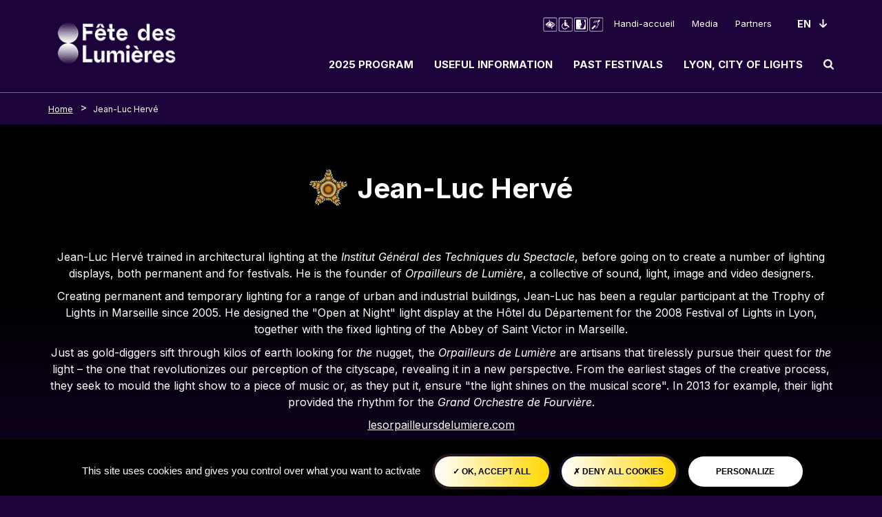

--- FILE ---
content_type: text/html; charset=UTF-8
request_url: https://www.fetedeslumieres.lyon.fr/en/artiste/jean-luc-herve
body_size: 11135
content:

<!DOCTYPE html>
<html lang="en" dir="ltr" prefix="content: http://purl.org/rss/1.0/modules/content/  dc: http://purl.org/dc/terms/  foaf: http://xmlns.com/foaf/0.1/  og: http://ogp.me/ns#  rdfs: http://www.w3.org/2000/01/rdf-schema#  schema: http://schema.org/  sioc: http://rdfs.org/sioc/ns#  sioct: http://rdfs.org/sioc/types#  skos: http://www.w3.org/2004/02/skos/core#  xsd: http://www.w3.org/2001/XMLSchema# ">
<head>
  <meta charset="utf-8" />
<meta name="geo.placename" content="Lyon" />
<link rel="canonical" href="https://www.fetedeslumieres.lyon.fr/en/artiste/jean-luc-herve" />
<link rel="shortlink" href="https://www.fetedeslumieres.lyon.fr/en/node/152" />
<meta name="keywords" content="fête des lumières, FDL, Lyon" />
<meta property="og:title" content="Fête des Lumières 2025" />
<meta property="og:description" content="Visuel 2025 de la Fête des Lumières de Lyon du 5 au 8 décembre" />
<meta property="og:image" content="https://www.fetedeslumieres.lyon.fr/sites/fdl/files/2025-11/FDL_25_CHROMA_og.jpg" />
<meta property="og:image:url" content="https://www.fetedeslumieres.lyon.fr/sites/fdl/files/2025-11/FDL_25_CHROMA_og.jpg" />
<meta property="og:image:alt" content="Fête des Lumières 2024" />
<meta name="twitter:card" content="summary" />
<meta name="twitter:site" content="@fetelumieres" />
<meta name="twitter:description" content="Site officiel de la Fête des Lumières" />
<meta name="twitter:site:id" content="390723216" />
<meta name="twitter:creator" content="@fetelumieres" />
<meta name="twitter:creator:id" content="390723216" />
<meta name="twitter:url" content="https://www.fetedeslumieres.lyon.fr/en/artiste/jean-luc-herve" />
<meta name="twitter:image:alt" content="Fête des Lumières 2025" />
<meta name="twitter:image" content="https://www.fetedeslumieres.lyon.fr/sites/fdl/files/2025-11/FDL_25_CHROMA_og.jpg" />
<meta name="Generator" content="Drupal 9 (https://www.drupal.org)" />
<meta name="MobileOptimized" content="width" />
<meta name="HandheldFriendly" content="true" />
<meta name="viewport" content="width=device-width, initial-scale=1, shrink-to-fit=no" />
<meta http-equiv="x-ua-compatible" content="ie=edge" />
<link rel="icon" href="/sites/fdl/files/FAVICON_25.svg" type="image/svg+xml" />
<link rel="alternate" hreflang="fr" href="https://www.fetedeslumieres.lyon.fr/fr/artiste/jean-luc-herve" />
<link rel="alternate" hreflang="en" href="https://www.fetedeslumieres.lyon.fr/en/artiste/jean-luc-herve" />

    <title>Jean-Luc Hervé | Fête des Lumières</title>
    <link rel="stylesheet" media="all" href="/core/modules/system/css/components/ajax-progress.module.css?t9nt53" />
<link rel="stylesheet" media="all" href="/core/modules/system/css/components/align.module.css?t9nt53" />
<link rel="stylesheet" media="all" href="/core/modules/system/css/components/autocomplete-loading.module.css?t9nt53" />
<link rel="stylesheet" media="all" href="/core/modules/system/css/components/fieldgroup.module.css?t9nt53" />
<link rel="stylesheet" media="all" href="/core/modules/system/css/components/container-inline.module.css?t9nt53" />
<link rel="stylesheet" media="all" href="/core/modules/system/css/components/clearfix.module.css?t9nt53" />
<link rel="stylesheet" media="all" href="/core/modules/system/css/components/details.module.css?t9nt53" />
<link rel="stylesheet" media="all" href="/core/modules/system/css/components/hidden.module.css?t9nt53" />
<link rel="stylesheet" media="all" href="/core/modules/system/css/components/item-list.module.css?t9nt53" />
<link rel="stylesheet" media="all" href="/core/modules/system/css/components/js.module.css?t9nt53" />
<link rel="stylesheet" media="all" href="/core/modules/system/css/components/nowrap.module.css?t9nt53" />
<link rel="stylesheet" media="all" href="/core/modules/system/css/components/position-container.module.css?t9nt53" />
<link rel="stylesheet" media="all" href="/core/modules/system/css/components/progress.module.css?t9nt53" />
<link rel="stylesheet" media="all" href="/core/modules/system/css/components/reset-appearance.module.css?t9nt53" />
<link rel="stylesheet" media="all" href="/core/modules/system/css/components/resize.module.css?t9nt53" />
<link rel="stylesheet" media="all" href="/core/modules/system/css/components/sticky-header.module.css?t9nt53" />
<link rel="stylesheet" media="all" href="/core/modules/system/css/components/system-status-counter.css?t9nt53" />
<link rel="stylesheet" media="all" href="/core/modules/system/css/components/system-status-report-counters.css?t9nt53" />
<link rel="stylesheet" media="all" href="/core/modules/system/css/components/system-status-report-general-info.css?t9nt53" />
<link rel="stylesheet" media="all" href="/core/modules/system/css/components/tabledrag.module.css?t9nt53" />
<link rel="stylesheet" media="all" href="/core/modules/system/css/components/tablesort.module.css?t9nt53" />
<link rel="stylesheet" media="all" href="/core/modules/system/css/components/tree-child.module.css?t9nt53" />
<link rel="stylesheet" media="all" href="/modules/custom/editorial/css/editorial.css?t9nt53" />
<link rel="stylesheet" media="all" href="/modules/contrib/paragraphs/css/paragraphs.unpublished.css?t9nt53" />
<link rel="stylesheet" media="all" href="/modules/custom/tarteaucitron_cookies/css/tarteaucitron.css?t9nt53" />
<link rel="stylesheet" media="all" href="/modules/custom/tarteaucitron_cookies/css/tarteaucitron_custom.css?t9nt53" />
<link rel="stylesheet" media="all" href="/themes/contrib/bootstrap_barrio/css/components/user.css?t9nt53" />
<link rel="stylesheet" media="all" href="/themes/contrib/bootstrap_barrio/css/components/progress.css?t9nt53" />
<link rel="stylesheet" media="all" href="/themes/contrib/bootstrap_barrio/css/components/node.css?t9nt53" />
<link rel="stylesheet" media="all" href="/themes/contrib/bootstrap_barrio/css/components/affix.css?t9nt53" />
<link rel="stylesheet" media="all" href="/themes/contrib/bootstrap_barrio/css/components/book.css?t9nt53" />
<link rel="stylesheet" media="all" href="/themes/contrib/bootstrap_barrio/css/components/contextual.css?t9nt53" />
<link rel="stylesheet" media="all" href="/themes/contrib/bootstrap_barrio/css/components/feed-icon.css?t9nt53" />
<link rel="stylesheet" media="all" href="/themes/contrib/bootstrap_barrio/css/components/field.css?t9nt53" />
<link rel="stylesheet" media="all" href="/themes/contrib/bootstrap_barrio/css/components/header.css?t9nt53" />
<link rel="stylesheet" media="all" href="/themes/contrib/bootstrap_barrio/css/components/help.css?t9nt53" />
<link rel="stylesheet" media="all" href="/themes/contrib/bootstrap_barrio/css/components/icons.css?t9nt53" />
<link rel="stylesheet" media="all" href="/themes/contrib/bootstrap_barrio/css/components/image-button.css?t9nt53" />
<link rel="stylesheet" media="all" href="/themes/contrib/bootstrap_barrio/css/components/item-list.css?t9nt53" />
<link rel="stylesheet" media="all" href="/themes/contrib/bootstrap_barrio/css/components/list-group.css?t9nt53" />
<link rel="stylesheet" media="all" href="/themes/contrib/bootstrap_barrio/css/components/media.css?t9nt53" />
<link rel="stylesheet" media="all" href="/themes/contrib/bootstrap_barrio/css/components/page.css?t9nt53" />
<link rel="stylesheet" media="all" href="/themes/contrib/bootstrap_barrio/css/components/search-form.css?t9nt53" />
<link rel="stylesheet" media="all" href="/themes/contrib/bootstrap_barrio/css/components/shortcut.css?t9nt53" />
<link rel="stylesheet" media="all" href="/themes/contrib/bootstrap_barrio/css/components/sidebar.css?t9nt53" />
<link rel="stylesheet" media="all" href="/themes/contrib/bootstrap_barrio/css/components/site-footer.css?t9nt53" />
<link rel="stylesheet" media="all" href="/themes/contrib/bootstrap_barrio/css/components/skip-link.css?t9nt53" />
<link rel="stylesheet" media="all" href="/themes/contrib/bootstrap_barrio/css/components/table.css?t9nt53" />
<link rel="stylesheet" media="all" href="/themes/contrib/bootstrap_barrio/css/components/tabledrag.css?t9nt53" />
<link rel="stylesheet" media="all" href="/themes/contrib/bootstrap_barrio/css/components/tableselect.css?t9nt53" />
<link rel="stylesheet" media="all" href="/themes/contrib/bootstrap_barrio/css/components/tablesort-indicator.css?t9nt53" />
<link rel="stylesheet" media="all" href="/themes/contrib/bootstrap_barrio/css/components/ui.widget.css?t9nt53" />
<link rel="stylesheet" media="all" href="/themes/contrib/bootstrap_barrio/css/components/tabs.css?t9nt53" />
<link rel="stylesheet" media="all" href="/themes/contrib/bootstrap_barrio/css/components/toolbar.css?t9nt53" />
<link rel="stylesheet" media="all" href="/themes/contrib/bootstrap_barrio/css/components/vertical-tabs.css?t9nt53" />
<link rel="stylesheet" media="all" href="/themes/contrib/bootstrap_barrio/css/components/views.css?t9nt53" />
<link rel="stylesheet" media="all" href="/themes/contrib/bootstrap_barrio/css/components/webform.css?t9nt53" />
<link rel="stylesheet" media="all" href="/themes/contrib/bootstrap_barrio/css/components/ui-dialog.css?t9nt53" />
<link rel="stylesheet" media="all" href="//cdn.jsdelivr.net/npm/bootstrap@5.1.3/dist/css/bootstrap.min.css" />
<link rel="stylesheet" media="all" href="/themes/custom/fdl/css/main.css?t9nt53" />
<link rel="stylesheet" media="all" href="/themes/contrib/bootstrap_barrio/css/components/breadcrumb.css?t9nt53" />
<link rel="stylesheet" media="all" href="/themes/contrib/bootstrap_barrio/css/colors/messages/messages-white.css?t9nt53" />
<link rel="stylesheet" media="print" href="/themes/contrib/bootstrap_barrio/css/print.css?t9nt53" />

      <script type="application/json" data-drupal-selector="drupal-settings-json">{"path":{"baseUrl":"\/","scriptPath":null,"pathPrefix":"en\/","currentPath":"node\/152","currentPathIsAdmin":false,"isFront":false,"currentLanguage":"en"},"pluralDelimiter":"\u0003","suppressDeprecationErrors":true,"tarteaucitron_cookies":{"config":{"privacy_url":"","panel_hashtag":"cookies","cookie_name":"tarteaucitron","orientation":"bottom","group_services":false,"show_alert_small":false,"cookies_list":false,"adblocker_warning":false,"deny_all_cta":true,"accept_all_cta":true,"high_privacy":true,"handle_browser_dnt_request":false,"remove_credit":true,"show_more_info_link":true,"cookie_domain":"","read_more_link":"","mandatory":true,"icon_src":null,"icon_position":"BottomRight"},"services":{"adobeanalytics":"","alexa":"","amplitude":"","clicky":"","compteur":"","crazyegg":"","clarity":"","etracker":"","ferank_privacy":0,"firebase":"","google_analytics":"","google_analytics_gajs":"","google_analytics_gtagjs":"","get_plus":"","get_quanty":"","hotjar_id":"","hotjar_sv":"","hubspot":"","kameleoon":"","koban_url":"","koban_api_key":"","matomoHost":"https:\/\/stats.lyon.cloud-ed.fr\/","matomoId":"1","matomotm":"","mautic":"","simpleanalytics":0,"twitteruwt":"","visualrevenue":"","webmecanik":"","xiti":"","yandex_metrica":"","abtasty":"","contentsquare":"","google_fonts":"","google_jsapi":0,"google_tag_manager":"","onesignal":"","pingdom":"","stonly":"","tagcommander":"","typekit":"","addthis":"","fbpixel":"","purechat":"","smartsupp":"","tawkto":"","userlike":"","zopim":"","vimeo":0,"youtube":1}},"user":{"uid":0,"permissionsHash":"0c04827e38bc5eb0fa95a2c5a4d396767989ee56185667a234e6b32cbd4cb6f4"}}</script>
<script src="/sites/fdl/files/js/js_T0hsSbLE49mPSXa1BW0ZVC8WvgugtDM6uodpfuygYRE.js"></script>

</head>
<body class="layout-no-sidebars page-node-152 path-node node--type-artist">
<style>
  :root
  {
      --svg-before: url(/sites/fdl/files/theme/Etoile.svg);
    --svg-display: block;
  
      --primary-color: #ffffff;
  
      --secondary-color: #ffd700;
  
      --background-color: #1c043b;
    }
</style>
<a href="#main-content" class="visually-hidden-focusable skip-link">
  Skip to main content
</a>

  <div class="dialog-off-canvas-main-canvas" data-off-canvas-main-canvas>
      <div id="page-wrapper">
  <div id="page">
    <header id="header" class="header" role="banner">
                      <nav role="navigation"  class="navbar navbar-expand-lg" id="navbar-main" aria-label="principale" tabindex="-1">
                        
  <a class="navbar-brand" href="/en" rel="home">
          <img src="/sites/fdl/files/FDL_LYON_BLC_HORIZONTAL.png" alt="Fête des Lumières - Home" class="logo" />
      </a>
<button class="navbar-toggler navbar-toggler-primary " type="button" data-bs-toggle="collapse"
        data-bs-target="#navbarSupportedContent" aria-haspopup="dialog" aria-expanded="false">
<span class="toogler-icon"></span>
  <span class="toogler-icon"></span>
  <span class="toogler-icon"></span>
  <p class="toogler-info">MENU</p>
</button>

<div class="collapse navbar-collapse" id="navbarSupportedContent" role="dialog" aria-label="Menu principal" aria-modal="true">
<div id="block-menusheader" class="block block-blockgroup block-block-groupmenus-header" >

    <div class="header-nav-mob">
      <p class="title-head-nav"> Menu </p>
      <div class="close-menu">
        <button type="button" class="btn-close btn-close-white btn-close-collapse">
          <span class="btn-close-icon"></span><span>Fermer</span>
        </button>
      </div>
    </div>

  
    
      <div class="content">
      <nav role="navigation" aria-label="secondaire" id="block-navigationsecondaire" class="block block-menu navigation menu--navigation-secondaire">
            
  

        
        <ul data-region="menus_header" id="block-navigationsecondaire" class="clearfix">
            <li>
                  <a href="/en/page/disability-friendly" class="menu-image-link">

    <img src="/sites/fdl/files/2022-11/handi%20accueil.png" width="97" height="25" alt="Handi Accueil" loading="lazy" typeof="foaf:Image" />



</a>
                <a href="/en/page/disability-friendly" data-drupal-link-system-path="node/1027">Handi-accueil</a>
              </li>
          <li>
                <a href="/en/espace-groupe/media" title="Press Section" data-drupal-link-system-path="node/1910">Media</a>
              </li>
          <li>
                <a href="/en/page/partners" title="Partners" data-drupal-link-system-path="node/116">Partners</a>
              </li>
      </ul>
    



  </nav>



  
<div role="navigation" class="menu-pr w-100 d-flex flex-column flex-md-row justify-content-between align-items-start align-items-lg-center menu-zone">
  <div class="w-100 d-flex flex-column flex-lg-row align-items-start align-items-md-center position-relative c-search-hide">
      <ul data-region="menus_header" id="block-fdl-main-menu" class="clearfix menu menu-level-0">
      
    <div class="dropdown">
      <li  class="custom-menu-dropdown">
      <button  data-region="menus_header" id="block-fdl-main-menu" class="clearfix menu menu-level-0 menu-item menu-item--expanded" class="btn btn-secondary dropdown-toggle" type="button" data-bs-toggle="dropdown" aria-expanded="false" aria-labelledby="Bouton pour l'affichage du menu enfant">
        
        2025 Program
      </button>

        <ul class="dropdown-menu">
                    
  
  <div class="menu_link_content menu-link-contentmain view-mode-default menu-dropdown menu-dropdown-0 menu-type-default">
              
  <ul class="menu menu-level-1">
      
    <li  class="custom-menu-dropdown">
          <a href="/en/edition/2025-program"  title="Link to:  Light installations" aria-label="Link to :  Light installations"  class="menu menu-level-1 menu-item" >
            
            Light installations
          </a>

                    
  
  <div class="menu_link_content menu-link-contentmain view-mode-default menu-dropdown menu-dropdown-1 menu-type-default">
              
      </div>



          </li>
      
    <li  class="custom-menu-dropdown">
          <a href="/en/map-2025"  title="Link to:  Map" aria-label="Link to :  Map"  class="menu menu-level-1 menu-item" >
            
            Map
          </a>

                    
  
  <div class="menu_link_content menu-link-contentmain view-mode-default menu-dropdown menu-dropdown-1 menu-type-default">
              
      </div>



          </li>
      
    <li  class="custom-menu-dropdown">
          <a href="/en/page/les-lumignons-du-coeur"  title="Link to:  Lumignons du Cœur" aria-label="Link to :  Lumignons du Cœur"  class="menu menu-level-1 menu-item" >
            
            Lumignons du Cœur
          </a>

                    
  
  <div class="menu_link_content menu-link-contentmain view-mode-default menu-dropdown menu-dropdown-1 menu-type-default">
              
      </div>



          </li>
      
    <li  class="custom-menu-dropdown">
          <a href="/en/page/france-3-trophy-lights"  title="Link to:  Trophy of Lights" aria-label="Link to :  Trophy of Lights"  class="menu menu-level-1 menu-item" >
            
            Trophy of Lights
          </a>

                    
  
  <div class="menu_link_content menu-link-contentmain view-mode-default menu-dropdown menu-dropdown-1 menu-type-default">
              
      </div>



          </li>
      
    <li  class="custom-menu-dropdown">
          <a href="/en/daytime-visits"  title="Link to:  On the margins of the festival" aria-label="Link to :  On the margins of the festival"  class="menu menu-level-1 menu-item" >
            
            On the margins of the festival
          </a>

                    
  
  <div class="menu_link_content menu-link-contentmain view-mode-default menu-dropdown menu-dropdown-1 menu-type-default">
              
      </div>



          </li>
    </ul>



      </div>



              </ul>
    </li></div>
      
    <div class="dropdown">
      <li  class="custom-menu-dropdown">
      <button  data-region="menus_header" id="block-fdl-main-menu" class="clearfix menu menu-level-0 menu-item menu-item--expanded" class="btn btn-secondary dropdown-toggle" type="button" data-bs-toggle="dropdown" aria-expanded="false" aria-labelledby="Bouton pour l'affichage du menu enfant">
        
        Useful information
      </button>

        <ul class="dropdown-menu">
                    
  
  <div class="menu_link_content menu-link-contentmain view-mode-default menu-dropdown menu-dropdown-0 menu-type-default">
              
  <ul class="menu menu-level-1">
      
    <li  class="custom-menu-dropdown">
          <a href="/en/page/dates-and-opening-hours"  title="Link to:   Dates / Opening Hours" aria-label="Link to :   Dates / Opening Hours"  class="menu menu-level-1 menu-item" >
            
             Dates / Opening Hours
          </a>

                    
  
  <div class="menu_link_content menu-link-contentmain view-mode-default menu-dropdown menu-dropdown-1 menu-type-default">
              
      </div>



          </li>
      
    <li  class="custom-menu-dropdown">
          <a href="/en/page/out-and-about-lyon"  title="Link to:  Out and about in Lyon" aria-label="Link to :  Out and about in Lyon"  class="menu menu-level-1 menu-item" >
            
            Out and about in Lyon
          </a>

                    
  
  <div class="menu_link_content menu-link-contentmain view-mode-default menu-dropdown menu-dropdown-1 menu-type-default">
              
      </div>



          </li>
      
    <li  class="custom-menu-dropdown">
          <a href="/en/page/tourist-information"  title="Link to:  Tourist information" aria-label="Link to :  Tourist information"  class="menu menu-level-1 menu-item" >
            
            Tourist information
          </a>

                    
  
  <div class="menu_link_content menu-link-contentmain view-mode-default menu-dropdown menu-dropdown-1 menu-type-default">
              
      </div>



          </li>
      
    <li  class="custom-menu-dropdown">
          <a href="/en/page/getting-lyon"  title="Link to:  Getting to Lyon" aria-label="Link to :  Getting to Lyon"  class="menu menu-level-1 menu-item" >
            
            Getting to Lyon
          </a>

                    
  
  <div class="menu_link_content menu-link-contentmain view-mode-default menu-dropdown menu-dropdown-1 menu-type-default">
              
      </div>



          </li>
      
    <li  class="custom-menu-dropdown">
          <a href="/en/qa/frequently-asked-questions"  title="Link to:  Frequently Asked Questions" aria-label="Link to :  Frequently Asked Questions"  class="menu menu-level-1 menu-item" >
            
            Frequently Asked Questions
          </a>

                    
  
  <div class="menu_link_content menu-link-contentmain view-mode-default menu-dropdown menu-dropdown-1 menu-type-default">
              
      </div>



          </li>
      
    <li  class="custom-menu-dropdown">
          <a href="/en/page/food-zones"  title="Link to:  Food zones" aria-label="Link to :  Food zones"  class="menu menu-level-1 menu-item" >
            
            Food zones
          </a>

                    
  
  <div class="menu_link_content menu-link-contentmain view-mode-default menu-dropdown menu-dropdown-1 menu-type-default">
              
      </div>



          </li>
    </ul>



      </div>



              </ul>
    </li></div>
      
    <div class="dropdown">
      <li  class="custom-menu-dropdown">
      <button  data-region="menus_header" id="block-fdl-main-menu" class="clearfix menu menu-level-0 menu-item menu-item--expanded" class="btn btn-secondary dropdown-toggle" type="button" data-bs-toggle="dropdown" aria-expanded="false" aria-labelledby="Bouton pour l'affichage du menu enfant">
        
        Past Festivals
      </button>

        <ul class="dropdown-menu">
                    
  
  <div class="menu_link_content menu-link-contentmain view-mode-default menu-dropdown menu-dropdown-0 menu-type-default">
              
  <ul class="menu menu-level-1">
      
    <li  class="custom-menu-dropdown">
          <a href="/en/edition/2024-program"  title="Link to:  2024 Festival" aria-label="Link to :  2024 Festival"  class="menu menu-level-1 menu-item" >
            
            2024 Festival
          </a>

                    
  
  <div class="menu_link_content menu-link-contentmain view-mode-default menu-dropdown menu-dropdown-1 menu-type-default">
              
      </div>



          </li>
      
    <li  class="custom-menu-dropdown">
          <a href="/en/edition/2023-program"  title="Link to:  2023 Festival" aria-label="Link to :  2023 Festival"  class="menu menu-level-1 menu-item" >
            
            2023 Festival
          </a>

                    
  
  <div class="menu_link_content menu-link-contentmain view-mode-default menu-dropdown menu-dropdown-1 menu-type-default">
              
      </div>



          </li>
      
    <li  class="custom-menu-dropdown">
          <a href="/en/edition/2022-program"  title="Link to:  2022 Festival" aria-label="Link to :  2022 Festival"  class="menu menu-level-1 menu-item" >
            
            2022 Festival
          </a>

                    
  
  <div class="menu_link_content menu-link-contentmain view-mode-default menu-dropdown menu-dropdown-1 menu-type-default">
              
      </div>



          </li>
      
    <li  class="custom-menu-dropdown">
          <a href="/en/edition/2021-festival"  title="Link to:  2021 Festival" aria-label="Link to :  2021 Festival"  class="menu menu-level-1 menu-item" >
            
            2021 Festival
          </a>

                    
  
  <div class="menu_link_content menu-link-contentmain view-mode-default menu-dropdown menu-dropdown-1 menu-type-default">
              
      </div>



          </li>
    </ul>



      </div>



              </ul>
    </li></div>
      
    <div class="dropdown">
      <li  class="custom-menu-dropdown">
      <button  data-region="menus_header" id="block-fdl-main-menu" class="clearfix menu menu-level-0 menu-item menu-item--expanded" class="btn btn-secondary dropdown-toggle" type="button" data-bs-toggle="dropdown" aria-expanded="false" aria-labelledby="Bouton pour l'affichage du menu enfant">
        
        Lyon, City of Lights
      </button>

        <ul class="dropdown-menu">
                    
  
  <div class="menu_link_content menu-link-contentmain view-mode-default menu-dropdown menu-dropdown-0 menu-type-default">
              
  <ul class="menu menu-level-1">
      
    <li  class="custom-menu-dropdown">
          <a href="/en/page/story-behind-festival"  title="Link to:  The story behind the festival" aria-label="Link to :  The story behind the festival"  class="menu menu-level-1 menu-item" >
            
            The story behind the festival
          </a>

                    
  
  <div class="menu_link_content menu-link-contentmain view-mode-default menu-dropdown menu-dropdown-1 menu-type-default">
              
      </div>



          </li>
      
    <li  class="custom-menu-dropdown">
          <a href="/en/page/lyon-light-specialist"  title="Link to:  Lyon, the light specialist" aria-label="Link to :  Lyon, the light specialist"  class="menu menu-level-1 menu-item" >
            
            Lyon, the light specialist
          </a>

                    
  
  <div class="menu_link_content menu-link-contentmain view-mode-default menu-dropdown menu-dropdown-1 menu-type-default">
              
      </div>



          </li>
      
    <li  class="custom-menu-dropdown">
          <a href="/en/page/lyon-creative-lighting-forum"  title="Link to:  Lyon Creative Lighting Forum" aria-label="Link to :  Lyon Creative Lighting Forum"  class="menu menu-level-1 menu-item" >
            
            Lyon Creative Lighting Forum
          </a>

                    
  
  <div class="menu_link_content menu-link-contentmain view-mode-default menu-dropdown menu-dropdown-1 menu-type-default">
              
      </div>



          </li>
    </ul>



      </div>



              </ul>
    </li></div>
    </ul>



  </div>

</div>
<div role="search" class="search-block">
<div class="d-none d-lg-flex justify-content-center button-menu-zone">
  <button type="button" class="btn collapsed btn-header" data-bs-toggle="collapse" data-bs-target="#collapseSearchBar" aria-expanded="false" aria-controls="collapseSearchBar">
    <svg role="img" alt="Ouvrir le champ de recherche" xmlns="http://www.w3.org/2000/svg" width="15" height="15" viewBox="0 0 15 15" aria-hidden="true">
      <path id="magnifying-glass_2_" data-name="magnifying-glass (2)" d="M13.846,15a1.076,1.076,0,0,1-.811-.343L9.943,11.574a6.2,6.2,0,0,1-3.6,1.119,6.27,6.27,0,0,1-2.465-.5A6.216,6.216,0,0,1,.5,8.812a6.324,6.324,0,0,1,0-4.931A6.209,6.209,0,0,1,3.881.5,6.324,6.324,0,0,1,8.812.5,6.36,6.36,0,0,1,10.84,1.852a6.4,6.4,0,0,1,1.352,2.029,6.27,6.27,0,0,1,.5,2.465,6.2,6.2,0,0,1-1.118,3.6l3.091,3.092A1.159,1.159,0,0,1,13.846,15ZM6.346,2.308A3.909,3.909,0,0,0,3.493,3.493,3.906,3.906,0,0,0,2.308,6.346,3.91,3.91,0,0,0,3.493,9.2a3.912,3.912,0,0,0,2.853,1.185A3.91,3.91,0,0,0,9.2,9.2a3.91,3.91,0,0,0,1.185-2.854A3.906,3.906,0,0,0,9.2,3.493,3.91,3.91,0,0,0,6.346,2.308Z" fill="#FF9CA6"/>
    </svg>

    <span class="visually-hidden">Ouvrir le champ de recherche</span>
  </button>
</div>
<div class="collapse c-search" id="collapseSearchBar">

    <form class="form-inline search-input flex-nowrap" action="/en/recherche" data-drupal-form-fields="edit-search-api-fulltext">
      <div class="form">
        <div class="form-search">
          <label for="floatingInput" id="floatingInput" class="visually-hidden">Rechercher</label>
          <input type="search" class="form-control" id="edit-search-api-fulltext"
                 data-drupal-selector="edit-search-api-fulltext" name="search_api_fulltext"
                 title="Rechercher" placeholder="Rechercher">

        </div>
        <button type="submit" class="btn btn-search"><svg role="img" alt="Soumettre la recherche" xmlns="http://www.w3.org/2000/svg" width="15" height="15" viewBox="0 0 15 15" aria-hidden="true">
            <path id="magnifying-glass_2_" data-name="magnifying-glass (2)" d="M13.846,15a1.076,1.076,0,0,1-.811-.343L9.943,11.574a6.2,6.2,0,0,1-3.6,1.119,6.27,6.27,0,0,1-2.465-.5A6.216,6.216,0,0,1,.5,8.812a6.324,6.324,0,0,1,0-4.931A6.209,6.209,0,0,1,3.881.5,6.324,6.324,0,0,1,8.812.5,6.36,6.36,0,0,1,10.84,1.852a6.4,6.4,0,0,1,1.352,2.029,6.27,6.27,0,0,1,.5,2.465,6.2,6.2,0,0,1-1.118,3.6l3.091,3.092A1.159,1.159,0,0,1,13.846,15ZM6.346,2.308A3.909,3.909,0,0,0,3.493,3.493,3.906,3.906,0,0,0,2.308,6.346,3.91,3.91,0,0,0,3.493,9.2a3.912,3.912,0,0,0,2.853,1.185A3.91,3.91,0,0,0,9.2,9.2a3.91,3.91,0,0,0,1.185-2.854A3.906,3.906,0,0,0,9.2,3.493,3.91,3.91,0,0,0,6.346,2.308Z" />
          </svg>          <span class="visually-hidden">Lancer la recherche</span>
        </button>
      </div>
    </form>

</div>
</div>


<div class="langue">
  <div class="language-switcher-language-url block block-language block-language-blocklanguage-interface languages d-flex flex-row align-items-center" role="navigation">
  
  <div class="select-langue">
    <div class="btn-select-langue ">
      <select id="language-selector" title="Changement de langue (rechargement de la page)" name="language" class=" form-select" autocomplete="off" required="required">
        <div class="custom-menu-select">            <option value="/fr/artiste/jean-luc-herve" >
              Fr
            </option>
                              <option value="/en/artiste/jean-luc-herve" selected="selected">
              En
            </option>
                  </div>
      </select>
    </div>
  </div>






</div>

</div>



    </div>
  </div>
</div>


                                            </nav>
          </header>
    <div class="header-border-bottom"></div>
            <div id="main-wrapper" role="main" class="layout-main-wrapper clearfix">
              <div id="main">
          
          <div class="row row-offcanvas row-offcanvas-left clearfix">
              <main class="main-content col" id="main-content" role="main" tabindex="-1">
                <section class="section">
                    <div data-drupal-messages-fallback class="hidden"></div><div id="block-filsdariane" class="block block-system block-system-breadcrumb-block">
  
    
      <div class="content">
      
  <nav role="navigation" aria-label="breadcrumb" class="nav-breadcrumb">
    <div class="container">
    <ol class="breadcrumb">
                  <li class="breadcrumb-item ">
          <a href="/en">Home</a>
        </li>
                        <li class="breadcrumb-item d-lg-block">
          <a href="/en/artiste/jean-luc-herve">Jean-Luc Hervé</a>
        </li>
              </ol></div>
  </nav>

    </div>
  </div>
<div id="block-contenudelapageprincipale" class="block block-system block-system-main-block">
  
    
      <div class="content">
      


<article data-history-node-id="152" role="article" about="/en/artiste/jean-luc-herve" class="node node--type-artist node--view-mode-full clearfix">
  <header>
    
        
      </header>

  <div class="node__content clearfix">
    <div class="container text-center">
      <div class="row align-items-start ">
        <div class="col-12">
          <h1 class="title-before node__title" }}><span class="field field--name-title field--type-string field--label-hidden">Jean-Luc Hervé</span>
</h1>
        </div>
      </div>
              <div class="col-12">
          
  <div class="field field--name-field-artist-content field--type-entity-reference-revisions field--label-visually_hidden">
    <div class="field__label visually-hidden">Contenu</div>
          <div class='field__items'>
              <div class="field__item">      <div class="paragraph paragraph--type--one-column paragraph--view-mode--default p-standard">
              <div class="container-strate">
          <div class="c-standard">
            
      <div class="field field--name-field-one-column-content field--type-entity-reference-revisions field--label-hidden field__items">
              <div class="field__item">
  <div class="paragraph paragraph--type--text paragraph--view-mode--default p-standard">
          
          
            <div class="clearfix text-formatted field field--name-field-text-content field--type-text-long field--label-hidden field__item"><p>
	Jean-Luc Hervé trained in architectural lighting at the <em>Institut Général des Techniques du Spectacle</em>, before going on to create a number of lighting displays, both permanent and for festivals. He is the founder of <em>Orpailleurs de Lumière</em>, a collective of sound, light, image and video designers.</p>

<p>
	Creating permanent and temporary lighting for a range of urban and industrial buildings, Jean-Luc has been a regular participant at the Trophy of Lights in Marseille since 2005. He designed the "Open at Night" light display at the Hôtel du Département for the 2008 Festival of Lights in Lyon, together with the fixed lighting of the Abbey of Saint Victor in Marseille.</p>

<p>
	Just as gold-diggers sift through kilos of earth looking for <em>the</em> nugget, the<em> Orpailleurs de Lumière</em> are artisans that tirelessly pursue their quest for <em>the</em> light – the one that revolutionizes our perception of the cityscape, revealing it in a new perspective. From the earliest stages of the creative process, they seek to mould the light show to a piece of music or, as they put it, ensure "the light shines on the musical score". In 2013 for example, their light provided the rhythm for the <em>Grand Orchestre de Fourvière</em>.</p>

<p>
	<a href="http://lesorpailleursdelumiere.com/" target="_blank">lesorpailleursdelumiere.com</a></p>
</div>
      

      </div>
</div>
          </div>
  
          </div>
        </div>
          </div>
  </div>
              </div>
      </div>

        </div>
                    <div class="row">


          


        </div>
          </div>
    <div class="py-5 view">
      <div class="container">
                  <div class="row view-content align-items-stretch">
                                          <div class="col-12 col-lg-6 col-xl-4 p-0">
                



<article data-history-node-id="2173" role="article" about="/en/oeuvre/time-light" class="node node--type-work node--promoted node--view-mode-artist clearfix w-100 h-100">
  <div class="card card-dark mb-4 h-100">
          <div class="card-img-top">
        <a href="/en/oeuvre/time-light"  class="no-decoration"  title="En savoir plus : Time for light">    
  <div class="field field--name-field-work-picture field--type-entity-reference field--label-visually_hidden">
    <div class="field__label visually-hidden">Image</div>
              <div class="field__item">  <figure class="figure d-flex flex-column justify-content-center align-items-center">
    <div class="figure-img img-fluid img-landscape">
      
            <div class="field field--name-field-media-image field--type-image field--label-hidden field__item">  <img loading="lazy" src="/sites/fdl/files/content/migrated/images/2017/Installations/time-for-light_fgp_7542.jpg" width="713" height="410" alt="F.Guignard-Perret - Ville de Lyon" typeof="foaf:Image" />

</div>
      
    </div>
    <figcaption class="figure-caption text-align-center legend">
                </figcaption>
  </figure>
</div>
          </div>
 </a>
      </div>
        <div class="card-body d-flex flex-column justify-content-between">
      <div class="card-content"><h3 class="card-title"><a href="/en/oeuvre/time-light"  class="no-decoration"  title="En savoir plus : Time for light"><span class="field field--name-title field--type-string field--label-hidden">Time for light</span>
</a></h3>
      <p class="card-text">
  <div class="field field--name-field-work-teaser field--type-string-long field--label-visually_hidden">
    <div class="field__label visually-hidden">Accroche</div>
              <div class="field__item">	In a symphony that cleverly combines light effects and music, the Orpailleurs de Lumière race against the clock to light up every nook and cranny of Fourvière hill.</div>
          </div>
</p>
      <p class="card-text">
  <div class="field field--name-field-work-edition field--type-entity-reference field--label-visually_hidden">
    <div class="field__label visually-hidden">Edition</div>
              <div class="field__item"><a href="/en/edition/2017-festival" hreflang="en">2017 Festival</a></div>
          </div>
</p>
      </div>
      <div class="card-link align-items-end d-flex flex-row justify-content-end w-100"><a href="/en/oeuvre/time-light" class="btn btn-primary"  title="En savoir plus : Time for light">Find out more        </a></div>
    </div>
  </div>
</article>




                </div>
                                                        <div class="col-12 col-lg-6 col-xl-4 p-0">
                



<article data-history-node-id="2151" role="article" about="/en/oeuvre/un-piano-sous-la-neige" class="node node--type-work node--promoted node--view-mode-artist clearfix w-100 h-100">
  <div class="card card-dark mb-4 h-100">
          <div class="card-img-top">
        <a href="/en/oeuvre/un-piano-sous-la-neige"  class="no-decoration"  title="En savoir plus : Un piano sous la neige">    
  <div class="field field--name-field-work-picture field--type-entity-reference field--label-visually_hidden">
    <div class="field__label visually-hidden">Image</div>
              <div class="field__item">  <figure class="figure d-flex flex-column justify-content-center align-items-center">
    <div class="figure-img img-fluid img-landscape">
      
            <div class="field field--name-field-media-image field--type-image field--label-hidden field__item">  <img loading="lazy" src="/sites/fdl/files/content/migrated/images/2016/Installations/unpianosouslaneige_fabricedimier_04.jpg" width="713" height="410" alt="Fabrice Dimier" typeof="foaf:Image" />

</div>
      
    </div>
    <figcaption class="figure-caption text-align-center legend">
                </figcaption>
  </figure>
</div>
          </div>
 </a>
      </div>
        <div class="card-body d-flex flex-column justify-content-between">
      <div class="card-content"><h3 class="card-title"><a href="/en/oeuvre/un-piano-sous-la-neige"  class="no-decoration"  title="En savoir plus : Un piano sous la neige"><span class="field field--name-title field--type-string field--label-hidden">Un piano sous la neige</span>
</a></h3>
      <p class="card-text">
  <div class="field field--name-field-work-teaser field--type-string-long field--label-visually_hidden">
    <div class="field__label visually-hidden">Accroche</div>
              <div class="field__item">	Attend the concert of a metal pianist guided by light, whose melody transforms the real world into an imaginary one, flooding the square with light and color until reality is forgotten. </div>
          </div>
</p>
      <p class="card-text">
  <div class="field field--name-field-work-edition field--type-entity-reference field--label-visually_hidden">
    <div class="field__label visually-hidden">Edition</div>
              <div class="field__item"><a href="/en/edition/2016-festival" hreflang="en">2016 Festival</a></div>
          </div>
</p>
      </div>
      <div class="card-link align-items-end d-flex flex-row justify-content-end w-100"><a href="/en/oeuvre/un-piano-sous-la-neige" class="btn btn-primary"  title="En savoir plus : Un piano sous la neige">Find out more        </a></div>
    </div>
  </div>
</article>




                </div>
                                                        <div class="col-12 col-lg-6 col-xl-4 p-0">
                



<article data-history-node-id="2069" role="article" about="/en/oeuvre/cathedral-water-and-light" class="node node--type-work node--promoted node--view-mode-artist clearfix w-100 h-100">
  <div class="card card-dark mb-4 h-100">
          <div class="card-img-top">
        <a href="/en/oeuvre/cathedral-water-and-light"  class="no-decoration"  title="En savoir plus : Cathedral of Water and Light">    
  <div class="field field--name-field-work-picture field--type-entity-reference field--label-visually_hidden">
    <div class="field__label visually-hidden">Image</div>
              <div class="field__item">  <figure class="figure d-flex flex-column justify-content-center align-items-center">
    <div class="figure-img img-fluid img-landscape">
      
            <div class="field field--name-field-media-image field--type-image field--label-hidden field__item">  <img loading="lazy" src="/sites/fdl/files/content/migrated/images/2014/Photos_installations/cathedrale-eau_lumiere_muriel_chaulet_dsc_4468.jpg" width="713" height="410" alt="M. Chaulet - Ville de Lyon" typeof="foaf:Image" />

</div>
      
    </div>
    <figcaption class="figure-caption text-align-center legend">
                </figcaption>
  </figure>
</div>
          </div>
 </a>
      </div>
        <div class="card-body d-flex flex-column justify-content-between">
      <div class="card-content"><h3 class="card-title"><a href="/en/oeuvre/cathedral-water-and-light"  class="no-decoration"  title="En savoir plus : Cathedral of Water and Light"><span class="field field--name-title field--type-string field--label-hidden">Cathedral of Water and Light</span>
</a></h3>
      <p class="card-text">
  <div class="field field--name-field-work-teaser field--type-string-long field--label-visually_hidden">
    <div class="field__label visually-hidden">Accroche</div>
              <div class="field__item"><br />
	From the outside, you eye is caught by the enormous waterfall that runs down the north facade of the Hôtel de Région. Enter and cross the roiling water...and before your eyes, a cathedral of light </div>
          </div>
</p>
      <p class="card-text">
  <div class="field field--name-field-work-edition field--type-entity-reference field--label-visually_hidden">
    <div class="field__label visually-hidden">Edition</div>
              <div class="field__item"><a href="/en/edition/2014-festival" hreflang="en">2014 Festival</a></div>
          </div>
</p>
      </div>
      <div class="card-link align-items-end d-flex flex-row justify-content-end w-100"><a href="/en/oeuvre/cathedral-water-and-light" class="btn btn-primary"  title="En savoir plus : Cathedral of Water and Light">Find out more        </a></div>
    </div>
  </div>
</article>




                </div>
                                                        <div class="col-12 col-lg-6 col-xl-4 p-0">
                



<article data-history-node-id="1965" role="article" about="/en/oeuvre/great-orchestra-fourviere" class="node node--type-work node--promoted node--view-mode-artist clearfix w-100 h-100">
  <div class="card card-dark mb-4 h-100">
          <div class="card-img-top">
        <a href="/en/oeuvre/great-orchestra-fourviere"  class="no-decoration"  title="En savoir plus : The Great Orchestra of Fourvière">    
  <div class="field field--name-field-work-picture field--type-entity-reference field--label-visually_hidden">
    <div class="field__label visually-hidden">Image</div>
              <div class="field__item">  <figure class="figure d-flex flex-column justify-content-center align-items-center">
    <div class="figure-img img-fluid img-landscape">
      
            <div class="field field--name-field-media-image field--type-image field--label-hidden field__item">  <img loading="lazy" src="/sites/fdl/files/content/migrated/images/2013/Installations/le_grand_orchestre_de_fourviere_fred_guignard_perret.jpg" width="713" height="410" alt="F.Guignard-Perret - Ville de Lyon" typeof="foaf:Image" />

</div>
      
    </div>
    <figcaption class="figure-caption text-align-center legend">
                </figcaption>
  </figure>
</div>
          </div>
 </a>
      </div>
        <div class="card-body d-flex flex-column justify-content-between">
      <div class="card-content"><h3 class="card-title"><a href="/en/oeuvre/great-orchestra-fourviere"  class="no-decoration"  title="En savoir plus : The Great Orchestra of Fourvière"><span class="field field--name-title field--type-string field--label-hidden">The Great Orchestra of Fourvière</span>
</a></h3>
      <p class="card-text">
  <div class="field field--name-field-work-teaser field--type-string-long field--label-visually_hidden">
    <div class="field__label visually-hidden">Accroche</div>
              <div class="field__item">From the Saône to the Fourvière Basilica, each aquatic, vegetal or mineral element in the landscape becomes an instrumental part of the « Great Orchestra of Fourvière ».</div>
          </div>
</p>
      <p class="card-text">
  <div class="field field--name-field-work-edition field--type-entity-reference field--label-visually_hidden">
    <div class="field__label visually-hidden">Edition</div>
              <div class="field__item"><a href="/en/edition/2013-program" hreflang="en">2013 Program</a></div>
          </div>
</p>
      </div>
      <div class="card-link align-items-end d-flex flex-row justify-content-end w-100"><a href="/en/oeuvre/great-orchestra-fourviere" class="btn btn-primary"  title="En savoir plus : The Great Orchestra of Fourvière">Find out more        </a></div>
    </div>
  </div>
</article>




                </div>
                                                        <div class="col-12 col-lg-6 col-xl-4 p-0">
                



<article data-history-node-id="1983" role="article" about="/en/oeuvre/encounter-green-beam" class="node node--type-work node--promoted node--view-mode-artist clearfix w-100 h-100">
  <div class="card card-dark mb-4 h-100">
          <div class="card-img-top">
        <a href="/en/oeuvre/encounter-green-beam"  class="no-decoration"  title="En savoir plus : Encounter with the Green Beam">    
  <div class="field field--name-field-work-picture field--type-entity-reference field--label-visually_hidden">
    <div class="field__label visually-hidden">Image</div>
              <div class="field__item">  <figure class="figure d-flex flex-column justify-content-center align-items-center">
    <div class="figure-img img-fluid img-landscape">
      
            <div class="field field--name-field-media-image field--type-image field--label-hidden field__item">  <img loading="lazy" src="/sites/fdl/files/content/migrated/images/2011/2011_a_la_rencontredurayonvert_jrambaud.jpg" width="713" height="410" alt="J.Rambaud - Ville de Lyon" typeof="foaf:Image" />

</div>
      
    </div>
    <figcaption class="figure-caption text-align-center legend">
                </figcaption>
  </figure>
</div>
          </div>
 </a>
      </div>
        <div class="card-body d-flex flex-column justify-content-between">
      <div class="card-content"><h3 class="card-title"><a href="/en/oeuvre/encounter-green-beam"  class="no-decoration"  title="En savoir plus : Encounter with the Green Beam"><span class="field field--name-title field--type-string field--label-hidden">Encounter with the Green Beam</span>
</a></h3>
      <p class="card-text">
  <div class="field field--name-field-work-teaser field--type-string-long field--label-visually_hidden">
    <div class="field__label visually-hidden">Accroche</div>
              <div class="field__item">The cycle of a day recreated by the illumination of the south side of Fourvière hill and its two emblematic buildings: the church of Saint-Georges and the Lycée Saint-Just.<br />
<br />
A mythical phenomenon - </div>
          </div>
</p>
      <p class="card-text">
  <div class="field field--name-field-work-edition field--type-entity-reference field--label-visually_hidden">
    <div class="field__label visually-hidden">Edition</div>
              <div class="field__item"><a href="/en/edition/2011-program" hreflang="en">2011 Program</a></div>
          </div>
</p>
      </div>
      <div class="card-link align-items-end d-flex flex-row justify-content-end w-100"><a href="/en/oeuvre/encounter-green-beam" class="btn btn-primary"  title="En savoir plus : Encounter with the Green Beam">Find out more        </a></div>
    </div>
  </div>
</article>




                </div>
                                    </div>
              </div>
    </div>
  </div>
</article>

    </div>
  </div>


                </section>
              </main>
                                  </div>
        </div>
          </div>
        <footer role="contentinfo" class="site-footer">
      <!-- Back to top -->
      <a id="backToTop" class="btn-rounded is-visible" href="#navbar-main">
        <span class="visually-hidden">Retour en haut de la page</span>
        <svg version="1.1" id="Calque_1" aria-hidden="true"
             xmlns="http://www.w3.org/2000/svg" xmlns:xlink="http://www.w3.org/1999/xlink" x="0px" y="0px"
             viewBox="0 0 20 11.4" style="enable-background:new 0 0 20 11.4;" xml:space="preserve">
          <path d="M10,0C9.6,0,9.3,0.1,9,0.4L0.4,9c-0.5,0.5-0.5,1.4,0,2s1.4,0.5,2,0L10,3.4l7.6,7.6c0.5,0.5,1.4,0.5,2,0c0.5-0.5,0.5-1.4,0-2
          L11,0.4C10.7,0.1,10.4,0,10,0z" fill="#FFF"/>
        </svg>
      </a>
              <div class="container">
                      <div class="site-footer__top clearfix">
                <div class="container-footer  bg-white">
    <div class="container">
    <div class="align-items-center bg-white content-footer d-flex flex-column flex-lg-row justify-content-center">
      <div class="align-items-center content-footer d-flex flex-column flex-lg-row justify-content-center justify-content-lg-between w-100">
        <div class="logo-foot">
  
            <div class="field field--name-field-image-block-image field--type-entity-reference field--label-hidden field__item">  <img src="/sites/fdl/files/2025-11/FDL_LYON_2025_TRAIT_BLEU_RVB_HORIZONTAL_378x189.svg" alt="&quot;&quot;" typeof="foaf:Image" />

</div>
      
</div>
<div id="block-reseauxsociaux" class="block block-block-content block-block-content350ff80d-74a0-48ab-b142-dcbc9672a967 block-rs">
  
    
      <div class="content">
      
<div class="field field--name-field-social-networks-bloc-links field--type-entity-reference-revisions field--label-hidden">
  <div class="field__label">Liens réseaux</div>
    <div class='field__items'>
      <div class="field__item">  <div class="paragraph paragraph--type--social-network paragraph--view-mode--footer">
          <a href="https://www.instagram.com/fetedeslumieres/" target="_blank" class="rs-footer">
          <div about="/fr/taxonomy/term/18" id="taxonomy-term-18" class="taxonomy-term vocabulary-social-network-type">
  <div class="content">
    
            <div class="field field--name-field-social-network-image field--type-entity-reference field--label-hidden field__item">
          <div class="figure d-flex flex-column justify-content-center align-items-center">
    <div class="figure-img img-fluid img-landscape">
      
            <div class="field field--name-field-media-image field--type-image field--label-hidden field__item">  <img loading="lazy" src="/sites/fdl/files/2024-10/instagram.svg" alt="Notre compte Instagram" typeof="foaf:Image" />

</div>
      
    </div>
  </div>

      </div>
      
  </div>
</div>


      </a>

      </div>
</div>
      <div class="field__item">  <div class="paragraph paragraph--type--social-network paragraph--view-mode--footer">
          <a href="https://www.facebook.com/fetedeslumieres" target="_blank" class="rs-footer">
          <div about="/fr/taxonomy/term/17" id="taxonomy-term-17" class="taxonomy-term vocabulary-social-network-type">
  <div class="content">
    
            <div class="field field--name-field-social-network-image field--type-entity-reference field--label-hidden field__item">
          <div class="figure d-flex flex-column justify-content-center align-items-center">
    <div class="figure-img img-fluid img-landscape">
      
            <div class="field field--name-field-media-image field--type-image field--label-hidden field__item">  <img loading="lazy" src="/sites/fdl/files/2024-10/facebook.svg" alt="Notre compte Facebook" typeof="foaf:Image" />

</div>
      
    </div>
  </div>

      </div>
      
  </div>
</div>


      </a>

      </div>
</div>
      <div class="field__item">  <div class="paragraph paragraph--type--social-network paragraph--view-mode--footer">
          <a href="https://www.tiktok.com/@villedelyon" target="_blank" class="rs-footer">
          <div about="/fr/taxonomy/term/24" id="taxonomy-term-24" class="taxonomy-term vocabulary-social-network-type">
  <div class="content">
    
            <div class="field field--name-field-social-network-image field--type-entity-reference field--label-hidden field__item">
          <div class="figure d-flex flex-column justify-content-center align-items-center">
    <div class="figure-img img-fluid img-landscape">
      
            <div class="field field--name-field-media-image field--type-image field--label-hidden field__item">  <img loading="lazy" src="/sites/fdl/files/2024-10/Logo_TikTok_.svg" alt="Notre compte Tiktok" typeof="foaf:Image" />

</div>
      
    </div>
  </div>

      </div>
      
  </div>
</div>


      </a>

      </div>
</div>
      </div>
</div>

    </div>
  </div>
<div id="block-fdl-footer" class="block block-menu navigation menu--footer">
            
  

        
              <ul class="clearfix nav navbar-nav">
                    <li class="nav-item">
                <a href="/en/form/contact" title="Contact" class="nav-link nav-link--en-form-contact" data-drupal-link-system-path="webform/contact">Contact</a>
              </li>
                <li class="nav-item">
                <a href="/en#cookies" class="nav-link nav-link--encookies" data-drupal-link-system-path="&lt;front&gt;">Cookies</a>
              </li>
                <li class="nav-item">
                <a href="/en/sitemap" class="nav-link nav-link--en-sitemap" data-drupal-link-system-path="sitemap">Site Map</a>
              </li>
                <li class="nav-item">
                <a href="/en/page/legal-notices" title="Legal notices" class="nav-link nav-link--en-page-legal-notices" data-drupal-link-system-path="node/90">Legal notices</a>
              </li>
                <li class="nav-item">
                <a href="/en/page/accessibility-statement" class="nav-link nav-link--en-page-accessibility-statement" data-drupal-link-system-path="node/2494">Accessibilité : partiellement conforme</a>
              </li>
        </ul>
  


  </div>

      </div>


    </div></div>

  </div>

  <div class="footer-bottom  d-flex  align-items-center justify-content-center">
    <a target="_blank" href="https://www.lyon.fr/">
      <img src="/themes/custom/fdl/images/logo-fdl-footer.svg" alt="Site Internet de la ville de Lyon" />
    </a>
  </div>

              
              
              
              
            </div>
                            </div>
          </footer>


  </div>
</div>

  </div>


<script src="/sites/fdl/files/js/js_3GAF5ZQzmfQhbkqaTYZytqSx1ywx3cmkuCVq1vV08v4.js"></script>
<script src="//cdn.jsdelivr.net/npm/bootstrap@5.1.3/dist/js/bootstrap.bundle.min.js"></script>
<script src="/sites/fdl/files/js/js_B-FW22AGoHq5YQzUnYmrn03Immj0evhECaI9kUtcfNw.js"></script>
<script src="/themes/custom/fdl/../../../index.js?v=9.4.8" type="module"></script>
<script src="/sites/fdl/files/js/js_nNJn4WTSyxe8TXCAUXl1Fq6bxwptEIbDHimfy6lfOeU.js"></script>

</body>
</html>


--- FILE ---
content_type: text/css
request_url: https://www.fetedeslumieres.lyon.fr/themes/custom/fdl/css/main.css?t9nt53
body_size: 168670
content:
@import url(https://fonts.googleapis.com/css2?family=Inter:ital,wght@0,400;0,700;1,400&display=swap);@-webkit-keyframes downloadArrow{0%,70%{transform:scale(1);padding-top:0}35%,to{transform:scale(1.2);padding-top:5px}}@keyframes downloadArrow{0%,70%{transform:scale(1);padding-top:0}35%,to{transform:scale(1.2);padding-top:5px}}@-webkit-keyframes selectionBtn{0%,70%{transform:scale(1);margin-right:0}35%,to{transform:scale(1.3);margin-right:5px}}@keyframes selectionBtn{0%,70%{transform:scale(1);margin-right:0}35%,to{transform:scale(1.3);margin-right:5px}}@-webkit-keyframes fromLeft{0%{left:100vw}to{left:0}}@keyframes fromLeft{0%{left:100vw}to{left:0}}.stratis-menu-trigger{background:#fff;border:0;box-shadow:0 2px 10px 0 rgba(0,0,0,.4);color:#000;cursor:pointer;font-size:1.2rem;font-weight:300;left:0;overflow:hidden;padding:1rem;position:fixed;top:0;z-index:9999}@media screen and (max-width:768px){.stratis-menu-trigger{display:none}}.stratis-menu-trigger span{color:inherit;font-family:inherit;font-weight:inherit;position:relative;z-index:10}#block-alertes .alert .btn-carousel button:focus,.stratis-menu-trigger:focus,.stratis-menu-trigger:hover{box-shadow:none}.stratis-menu{background-color:#147494;box-shadow:0 3px 10px rgba(0,0,0,.4);left:0;margin:0;padding:0;position:fixed;top:42px;transform:translateY(-130%);width:auto;z-index:9998}@media screen and (max-width:768px){.stratis-menu{display:none}}.stratis-menu.-is-visible{transform:translateY(0)}.stratis-menu__list{list-style:none;margin:0;padding:0}.stratis-menu__item{padding:0 15px;display:block;position:relative;z-index:1}#block-alertes .alert:before,.stratis-menu__item::before{display:none}.btn-primary,.stratis-menu__link{text-decoration:none;position:relative}.stratis-menu__link{color:#fff;font-size:1.2rem;display:block;padding:3px 5px;text-align:left;z-index:5}.btn-primary{padding:12px 22px;color:#000;min-width:136px;max-width:100%;border-radius:100px;min-height:40px;text-transform:uppercase;font-size:12px;font-weight:700;transition:all .4s;background-size:100%;background-position:center;text-align:center;z-index:1;background:linear-gradient(270deg,var(--primary-color) .23%,var(--secondary-color) 99.87%);border:0}.btn-primary:before,.btn-rounded:before{content:'';position:absolute;top:0;right:0;bottom:0;left:0;z-index:-1;margin:-4px;border-radius:inherit;opacity:.4}.btn-primary:before,.btn-rounded:before,.number-rounded:before{background:linear-gradient(270deg,var(--primary-color),var(--secondary-color))}.btn-doc svg path,.btn-primary svg path,.btn-rounded svg path,.btn-selection svg path,.navbar-collapse .content .search-block .c-search .search-input .form .btn-search svg,.number-rounded svg path{fill:#000}.btn-primary:focus,.btn-primary:hover{color:#000;background-size:210%;background-position:bottom right;transition:all .4s;font-size:13px}.btn-primary a,.btn-primary.paragraph a[href]{color:inherit;text-decoration:none!important}.btn-rounded,.number-rounded{z-index:1;height:35px;width:35px;border-radius:100%;padding:11px;display:flex;justify-content:center;align-content:center;text-decoration:none!important;background:linear-gradient(270deg,var(--primary-color) .23%,var(--secondary-color) 99.87%);border:0;position:relative}.btn-doc:before,.btn-selection:before,.number-rounded:before{content:'';position:absolute;top:0;right:0;bottom:0;left:0;z-index:-1;margin:-4px;border-radius:inherit;opacity:.4}.number-rounded:before{background:rgba(var(--primary-color),.4)}.btn-all-content,.btn-doc,.btn-selection{width:100%;display:flex;flex-direction:row;font-weight:700;text-decoration:none!important}.btn-doc,.btn-selection{z-index:1;font-size:18px;padding:11px 30px;color:#000;margin-bottom:22px;justify-content:space-between;align-items:center;border-radius:100px;transition:all .4s;background-size:100%;background-position:center;background:linear-gradient(270deg,var(--primary-color) .23%,var(--secondary-color) 99.87%);border:0;position:relative}.btn-doc:before,.btn-selection:before{background:linear-gradient(270deg,var(--primary-color),var(--secondary-color))}.btn-doc .icon-download,.btn-doc img.doc-img,.btn-selection .icon-download,.btn-selection img.doc-img{transition:all .2s}.btn-doc:hover,.btn-selection:hover{color:#000;background-size:210%;background-position:bottom right;transition:all .4s}.btn-doc:hover img.doc-img,.btn-selection:hover img.doc-img{-webkit-filter:brightness(10);filter:brightness(10);transition:all .4s}.btn-doc:hover .icon-download,.btn-selection:hover .icon-download{transform:scale(1.2);padding-top:5px;transition:all .1s;-webkit-animation-duration:.5s;animation-duration:.5s;-webkit-animation-name:downloadArrow;animation-name:downloadArrow}.btn-selection svg{transition:all .2s;margin-left:10px}.btn-selection:hover svg{-webkit-animation-name:selectionBtn;animation-name:selectionBtn;transform:scale(1.3);margin-right:5px;transition:all .2s ease-in-out;-webkit-animation-duration:.8s;animation-duration:.8s;rotate:360deg}.btn-all-content{text-transform:uppercase;color:var(--secondary-color);justify-content:flex-end;font-size:12px;margin-top:40px;text-shadow:-1px -1px 2px #4b3b3b,1px -1px 2px #000,-1px 1px 2px #000,1px 1px 2px #000}#block-alertes .alert a,.alert a,.btn-all-content:hover{text-decoration:underline!important}.btn-all-content span{margin-left:10px}.btn-all-content span.arrow-right{display:flex;align-items:center}.btn-all-content svg{-webkit-filter:drop-shadow(-1px -1px 0 #000) drop-shadow(1px -1px 0 #000) drop-shadow(-1px 1px 0 #000) drop-shadow(1px 1px 0 #000);filter:drop-shadow(-1px -1px 0 #000) drop-shadow(1px -1px 0 #000) drop-shadow(-1px 1px 0 #000) drop-shadow(1px 1px 0 #000)}#block-alertes .alert a,.alert a{color:inherit}#block-alertes .alert a:focus,#block-alertes .alert a:hover,.alert a:focus,.alert a:hover{color:inherit!important;text-decoration:none!important}#block-alertes{height:auto}#block-alertes .alert{border:0;border-radius:0;padding:0;margin:0}#block-alertes .alert .carousel-item.active{z-index:10}#block-alertes .alert .carousel-item .node__content{margin:0}#block-alertes .alert .carousel-item .node__content .container{padding:10px}#block-alertes .alert .carousel-item .link-alert{display:flex}#block-alertes .alert .carousel-item .home-alert-content-link{color:#29295c;font-weight:700;font-size:12px;height:100%}#block-alertes .alert .carousel-item .home-alert-content-link:hover{text-decoration:underline!important}#block-alertes .alert .carousel-item .field--name-field-alert-picto{margin:0 15px 0 0}#block-alertes .alert .carousel-item .alert-text,#block-alertes .alert .carousel-item .field--name-field-alert-picto .field__item{display:flex;align-items:center}#block-alertes .alert .carousel-item .field--name-field-alert-picto .field__item img{max-height:20px;width:20px;border-radius:0}#block-alertes .alert .carousel-item .alert-text .field--name-field-alert-message .field__item{color:#29295c;font-weight:700;font-size:12px}#block-alertes .alert .carousel-control{position:absolute;top:0;width:100%;height:100%;display:flex;justify-content:space-between;align-items:center}#block-alertes .alert .carousel-control .carousel-control-next,#block-alertes .alert .carousel-control .carousel-control-prev{height:30px;width:30px;position:initial}#block-alertes .alert .carousel-control .carousel-control-next span.carousel-control-prev-icon,#block-alertes .alert .carousel-control .carousel-control-prev span.carousel-control-prev-icon{background-image:url(../images/icons/arrow-next.svg);transform:rotate(180deg)}#block-alertes .alert .carousel-control .carousel-control-next span.carousel-control-next-icon,#block-alertes .alert .carousel-control .carousel-control-prev span.carousel-control-next-icon{background-image:url(../images/icons/arrow-next.svg)}#block-alertes .alert .btn-carousel{display:flex;align-items:center;justify-content:center;flex-direction:row;padding:0 30px 5px}#block-alertes .alert .btn-carousel button{border-radius:100%;padding:6px;display:flex;justify-content:center;align-items:center;width:25px!important;height:25px!important;margin:0 5px}#block-alertes .alert .btn-carousel button svg{fill:var(--background-color)}#block-alertes .alert .btn-carousel button.active{background:var(--background-color)}#block-alertes .alert .btn-carousel button.active svg,.path-node #main-wrapper .node--type-edito .node__content .paragraph--type--documents .c-standard .c-card-horizontal .icon-download svg,.path-node #main-wrapper .node--type-edito .node__content .paragraph--type--documents .c-standard .c-card-horizontal .icon-download svg path,.path-node #main-wrapper .node--type-private-space .paragraph--type--documents .c-standard .c-card-horizontal .icon-download svg,.path-node #main-wrapper .node--type-private-space .paragraph--type--documents .c-standard .c-card-horizontal .icon-download svg path{fill:#fff}@media (min-width:768px){#block-alertes .alert .carousel-inner .carousel-item{max-width:60%;margin:0 auto}#block-alertes .alert .home-alert-content-link{margin-left:10px;font-size:12px}#block-alertes .alert .btn-carousel{position:absolute;top:0;right:40px;height:100%;padding:0}.btn-all-content{margin-top:40px}}.card.card-dark{background:0 0;width:100%;border:0;max-width:450px;margin:0 auto}.card.card-dark:before,.path-node #main-wrapper .node--type-edito .node__content .paragraph--type--documents .c-standard .c-card-horizontal:before,.path-node #main-wrapper .node--type-private-space .paragraph--type--documents .c-standard .c-card-horizontal:before{content:"";position:absolute;top:0;left:0;width:100%;height:100%;border-radius:10px;border:1px solid transparent;background:linear-gradient(to right,var(--secondary-color),var(--primary-color)) border-box;-webkit-mask:linear-gradient(#fff 0 0) padding-box,linear-gradient(#fff 0 0);-webkit-mask-composite:xor;mask-composite:exclude;z-index:0;transform:unset}.card.card-dark,.card.card-dark>*{position:relative;z-index:1}.card.card-dark .card-img-top .field--type-entity-reference,.card.card-dark .card-img-top .field--type-image{margin:0;float:none;width:100%}.accordeon .card>h2 .card-header,.card.card-dark .card-img-top .field--type-entity-reference .field__item,.card.card-dark .card-img-top .field--type-entity-reference .field__item .figure,.card.card-dark .card-img-top .field--type-image .field__item,.card.card-dark .card-img-top .field--type-image .field__item .figure,.card.card-dark .card-img-top a,.navbar-collapse .content .menu-zone div #block-fdl-main-menu,.paragraph--type--featured .field--name-field-featured-media .field__item figure,footer.site-footer .logo-foot img{width:100%}.card.card-dark .card-img-top .field--type-entity-reference .field__item img,.card.card-dark .card-img-top .field--type-image .field__item img{width:100%;height:190px;-o-object-fit:cover;object-fit:cover;-o-object-position:center;object-position:center}.card.card-dark .card-body{padding:20px;display:flex;flex-direction:column;justify-content:space-between}.card.card-dark .card-body .field__item{font-size:16px;line-height:22px}.card.card-dark .card-body h2.card-title,.card.card-dark .card-body h3.card-title{margin:0;padding:0;text-align:center}.card.card-dark .card-body.btn-primary{padding:10px 15px}.card.card-dark .card-body .field--name-field-work-hours .field__item{font-size:13px;font-weight:700}.pagination{flex-wrap:wrap;gap:1rem 0;margin-bottom:6rem;margin-top:6rem;justify-content:center;border-radius:0}.pagination li{margin-bottom:0}.pagination .page-item{margin-left:.3rem;margin-right:.3rem}.pagination .page-item.disabled{opacity:.5}.pagination .page-item.disabled .page-link,.pagination .page-link{background-color:transparent;border:0;color:#fff}.pagination .page-item.active .page-link{background:linear-gradient(90deg,#fff 0,gold 100%);color:#1c043b;font-weight:700}.pagination .page-link{border-radius:50px!important;min-width:35px;min-height:35px;display:flex;justify-content:center;align-items:center;font-weight:400;transition:.3s ease}.pagination .page-link:focus,.pagination .page-link:hover{color:var(--background-color);background-color:#e9ecef;border-color:#dee2e6;outline:0}.pagination .page-link:focus,.pagination .page-link:focus-visible{outline:1px solid currentColor;outline-offset:-3px}.arrow-control span[class*=carousel-control-],.carousel-control span[class*=carousel-control-]{background-image:none;background-color:#fff;-webkit-mask-repeat:no-repeat;mask-repeat:no-repeat;-webkit-mask-image:url(../images/icons/arrow-next.svg);mask-image:url(../images/icons/arrow-next.svg);-webkit-mask-size:100% 100%;mask-size:100% 100%}.arrow-control-prev-icon,.carousel-control-prev-icon{transform:rotate(180deg)}html body,p{font-size:14px}html body{background:var(--background-color);color:#fff;font-family:"Inter",sans-serif}.container,h1{padding:0;margin:0 auto}h1{font-size:28px!important;font-weight:700!important;text-align:center;margin-bottom:30px!important;padding:35px 0 0}#main-wrapper{position:relative;padding-bottom:50px}.row{margin:0;--bs-gutter-x: 35px}.p-standard{padding-top:0;padding-bottom:0;background-color:transparent}h1 span{text-align:start}a,h1,h2{color:#fff}h2,h3{font-style:normal;font-weight:700}h2{line-height:normal;position:relative;margin-bottom:25px;padding-bottom:0;font-size:25px}h3{color:var(--primary-color);font-size:16px;line-height:24px}.feature-text-link h3{text-transform:none}.title-before{display:flex;align-items:center;justify-content:center}.title-before:before{background-image:var(--svg-before);background-position-x:right;background-repeat:no-repeat;background-size:contain;content:"";display:var(--svg-display);height:55px;margin-right:15px;width:55px}@media (min-width:992px){h1{padding-top:65px;font-size:40px!important;line-height:40px!important;margin-bottom:60px!important}h2{text-align:center;font-size:30px;margin-bottom:30px}h3{color:var(--secondary-color);font-size:14px;font-style:normal;font-weight:700;line-height:22px}}iframe,img{border-radius:0}@media (min-width:576px){iframe,img{border-radius:10px}}a{text-decoration:underline;transition:all .3s ease-in-out}a:hover{color:#fff;-webkit-text-decoration-color:transparent;text-decoration-color:transparent}.tweet a,a.no-decoration,h2 a,h3 a,li a{text-decoration:none!important}p{line-height:20px;word-wrap:break-word}.field--name-field-text-title{color:var(--secondary-color);font-weight:700;font-size:22px;line-height:26px}.legend{color:#fff;font-style:italic;padding:0 30px}.mb-30{margin-bottom:30px}.ml-15{margin-left:15px}.node--view-mode-teaser{border-bottom:0}.field--type-entity-reference{margin:0}@media (min-width:768px){.legend{padding:0;display:block}.p-rl-md-15{padding:0 15px!important}}.secondary-txt-up{color:var(--secondary-color);font-weight:700;text-transform:uppercase}.field--name-field-media-video-file video,.figure{margin:0}.bg-container-light{padding:0 30px}img{max-width:100%}.btn:focus-visible,button:focus-visible{box-shadow:none!important;outline:auto!important}@media (min-width:768px){html body,p{font-size:16px}p{line-height:22px}}@media (min-width:992px){.container,h1{max-width:970px}.p-rl-lg-35{padding:0 12.5px!important}}@media (min-width:1200px){.container,h1{max-width:1140px}}@media (min-width:1400px){.container,h1{max-width:1280px}}.path-node #main-wrapper .node--type-edito .node__content{padding:0}.path-node #main-wrapper .node--type-edito .node__content a{text-decoration:underline!important;transition:all .3s ease-in-out}.path-node #main-wrapper .node--type-edito .node__content a:hover{-webkit-text-decoration-color:transparent!important;text-decoration-color:transparent!important}.path-node #main-wrapper .node--type-edito .node__content .edito__field__items>*{margin-top:35px!important}@media (min-width:768px){.path-node #main-wrapper .node--type-edito .node__content .edito__field__items>*{margin-top:50px!important}}@media (min-width:992px){.path-node #main-wrapper .node--type-edito .node__content .edito__field__items>*{margin-top:65px!important}}.path-node #main-wrapper .node--type-edito .node__content .field__items .buttons,.path-node #main-wrapper .node--type-edito .node__content .field__items .key_figures,.path-node #main-wrapper .node--type-edito .node__content .field__items .one_column,.path-node #main-wrapper .node--type-edito .node__content .field__items .private_galery,.path-node #main-wrapper .node--type-edito .node__content .field__items .slider,.path-node #main-wrapper .node--type-edito .node__content .field__items .social_network,.path-node #main-wrapper .node--type-edito .node__content .field__items .suggestions,.path-node #main-wrapper .node--type-edito .node__content .field__items .text_media,.path-node #main-wrapper .node--type-edito .node__content .field__items .two_columns{padding:0 30px;width:100%;max-width:750px;margin:0 auto}@media (min-width:992px){.path-node #main-wrapper .node--type-edito .node__content .field__items .buttons,.path-node #main-wrapper .node--type-edito .node__content .field__items .key_figures,.path-node #main-wrapper .node--type-edito .node__content .field__items .one_column,.path-node #main-wrapper .node--type-edito .node__content .field__items .private_galery,.path-node #main-wrapper .node--type-edito .node__content .field__items .slider,.path-node #main-wrapper .node--type-edito .node__content .field__items .social_network,.path-node #main-wrapper .node--type-edito .node__content .field__items .suggestions,.path-node #main-wrapper .node--type-edito .node__content .field__items .text_media,.path-node #main-wrapper .node--type-edito .node__content .field__items .two_columns{padding:0}}.path-node #main-wrapper .node--type-edito .node__content .field__items .buttons .row>*,.path-node #main-wrapper .node--type-edito .node__content .field__items .key_figures .row>*,.path-node #main-wrapper .node--type-edito .node__content .field__items .one_column .row>*,.path-node #main-wrapper .node--type-edito .node__content .field__items .private_galery .row>*,.path-node #main-wrapper .node--type-edito .node__content .field__items .slider .row>*,.path-node #main-wrapper .node--type-edito .node__content .field__items .social_network .row>*,.path-node #main-wrapper .node--type-edito .node__content .field__items .suggestions .row>*,.path-node #main-wrapper .node--type-edito .node__content .field__items .text_media .row>*,.path-node #main-wrapper .node--type-edito .node__content .field__items .two_columns .row>*{padding-left:0;padding-right:0}@media (min-width:992px){.path-node #main-wrapper .node--type-edito .node__content .field__items .buttons .row>*,.path-node #main-wrapper .node--type-edito .node__content .field__items .key_figures .row>*,.path-node #main-wrapper .node--type-edito .node__content .field__items .one_column .row>*,.path-node #main-wrapper .node--type-edito .node__content .field__items .private_galery .row>*,.path-node #main-wrapper .node--type-edito .node__content .field__items .slider .row>*,.path-node #main-wrapper .node--type-edito .node__content .field__items .social_network .row>*,.path-node #main-wrapper .node--type-edito .node__content .field__items .suggestions .row>*,.path-node #main-wrapper .node--type-edito .node__content .field__items .text_media .row>*,.path-node #main-wrapper .node--type-edito .node__content .field__items .two_columns .row>*{padding-left:calc(var(--bs-gutter-x)*.5);padding-right:calc(var(--bs-gutter-x)*.5)}}.path-node #main-wrapper .node--type-edito .node__content .field__items .documents{width:100%;margin:0 auto;max-width:750px}.path-node #main-wrapper .node--type-edito .node__content .field__items .testimonials{width:100%;padding:0 30px}@media (min-width:992px){.path-node #main-wrapper .node--type-edito .node__content .field__items .testimonials{padding:0}}.degrade-bg{background:linear-gradient(270deg,var(--primary-color) 0%,#fff 100%)}.container-strate{max-width:none;margin:0;padding:0}.text-formatted ul li::before{color:var(--secondary-color)}.text-formatted ol li{list-style:auto}.field--name-field-social-network-image .field__item{display:flex;justify-content:center;align-items:center}.field--name-field-social-network-image .field__item img{max-height:20px;margin-bottom:0;width:100%;border-radius:0}#main-wrapper .field--name-field-artist-social-network{margin:45px 0 65px}.accordeon,.field--name-field-media-video-file{padding:0}@media (min-width:992px){.path-node #main-wrapper .node--type-edito .node__content .field__items .buttons,.path-node #main-wrapper .node--type-edito .node__content .field__items .key_figures,.path-node #main-wrapper .node--type-edito .node__content .field__items .one_column,.path-node #main-wrapper .node--type-edito .node__content .field__items .private_galery,.path-node #main-wrapper .node--type-edito .node__content .field__items .slider,.path-node #main-wrapper .node--type-edito .node__content .field__items .social_network,.path-node #main-wrapper .node--type-edito .node__content .field__items .suggestions,.path-node #main-wrapper .node--type-edito .node__content .field__items .text_media,.path-node #main-wrapper .node--type-edito .node__content .field__items .two_columns{max-width:970px}.path-node #main-wrapper .node--type-edito .node__content .field__items .documents{max-width:970px;margin:0 auto}.path-node #main-wrapper .node--type-edito .node__content .field__items .testimonials{padding:0}}@media (min-width:1200px){.path-node #main-wrapper .node--type-edito .node__content .field__items .buttons,.path-node #main-wrapper .node--type-edito .node__content .field__items .documents,.path-node #main-wrapper .node--type-edito .node__content .field__items .key_figures,.path-node #main-wrapper .node--type-edito .node__content .field__items .one_column,.path-node #main-wrapper .node--type-edito .node__content .field__items .private_galery,.path-node #main-wrapper .node--type-edito .node__content .field__items .slider,.path-node #main-wrapper .node--type-edito .node__content .field__items .social_network,.path-node #main-wrapper .node--type-edito .node__content .field__items .suggestions,.path-node #main-wrapper .node--type-edito .node__content .field__items .text_media,.path-node #main-wrapper .node--type-edito .node__content .field__items .two_columns{max-width:1140px}}@media (min-width:1400px){.path-node #main-wrapper .node--type-edito .node__content .field__items .buttons,.path-node #main-wrapper .node--type-edito .node__content .field__items .documents,.path-node #main-wrapper .node--type-edito .node__content .field__items .key_figures,.path-node #main-wrapper .node--type-edito .node__content .field__items .one_column,.path-node #main-wrapper .node--type-edito .node__content .field__items .private_galery,.path-node #main-wrapper .node--type-edito .node__content .field__items .slider,.path-node #main-wrapper .node--type-edito .node__content .field__items .social_network,.path-node #main-wrapper .node--type-edito .node__content .field__items .suggestions,.path-node #main-wrapper .node--type-edito .node__content .field__items .text_media,.path-node #main-wrapper .node--type-edito .node__content .field__items .two_columns{max-width:1280px}}.accordeon .card{background-color:transparent}.accordeon .card>h2{margin:0;padding:0;text-align:left;width:100%}.accordeon .card-header{background:var(--primary-color);border-radius:10px 10px 0 0!important;color:#000;font-weight:700;font-size:18px;font-style:normal;line-height:normal;padding:15px 30px}.accordeon .card-header.collapsed{border-radius:10px!important}.accordeon .card-header button{font-size:18px}.accordeon .card-header:before{color:var(--background-color)}.accordeon .card-body{color:transparent!important;box-shadow:none}.accordeon .card-body>*{color:#fff!important;font-size:16px;font-style:normal;font-weight:400;line-height:24px}.accordeon .show .card-body:before{content:"";position:absolute;top:0;left:0;width:100%;height:100%;border-radius:0 0 10px 10px;border:1px solid transparent;background:linear-gradient(to right,var(--secondary-color),var(--primary-color)) border-box;-webkit-mask:linear-gradient(#fff 0 0) padding-box,linear-gradient(#fff 0 0);-webkit-mask-composite:xor;mask-composite:exclude;z-index:0;transform:unset}.accordeon .show .card-body,.accordeon .show .card-body>*{position:relative;z-index:1}@media (min-width:992px){.accordeon .card{margin-bottom:20px}.two_columns .paragraph--type--accordions-tabs{margin-bottom:40px}}.paragraph--type--two-columns .col-12>:first-child{margin-top:0}.paragraph--type--two-columns .col-12>*{margin-top:20px}.nav-breadcrumb li,.nav-breadcrumb ol,.paragraph--type--accordions-tabs .nav-pills .nav-item{margin:0}.paragraph--type--accordions-tabs .nav-pills .nav-item .nav-link{color:rgba(255,255,255,.6);font-size:18px;font-style:normal;font-weight:400;line-height:normal;padding-bottom:15px}.paragraph--type--accordions-tabs .nav-pills .nav-item .nav-link.active{color:var(--primary-color)}.paragraph--type--accordions-tabs .nav-pills .nav-item .nav-link.active:after{background-color:var(--primary-color)}.paragraph--type--accordions-tabs .tab-content{background:#fff;box-shadow:none;border-radius:10px}.paragraph--type--accordions-tabs .tab-content a,.paragraph--type--accordions-tabs .tab-content p{color:#000!important;font-size:16px;font-style:normal;font-weight:400;line-height:24px}@media (min-width:992px){.paragraph--type--accordions-tabs .nav-pills .nav-item{margin:0 20px}}.path-node #main-wrapper .node--type-edito .node__content .paragraph--type--documents,.path-node #main-wrapper .node--type-private-space .paragraph--type--documents{padding:30px 30px 40px;background:#000;border-radius:0}.path-node #main-wrapper .node--type-edito .node__content .paragraph--type--documents .row>*,.path-node #main-wrapper .node--type-private-space .paragraph--type--documents .row>*{padding-right:0;padding-left:0}.path-node #main-wrapper .node--type-edito .node__content .paragraph--type--documents .col-12,.path-node #main-wrapper .node--type-private-space .paragraph--type--documents .col-12{display:flex;align-items:center;justify-content:center}.path-node #main-wrapper .node--type-edito .node__content .paragraph--type--documents .c-standard .c-card-horizontal,.path-node #main-wrapper .node--type-private-space .paragraph--type--documents .c-standard .c-card-horizontal{margin-top:25px;padding:18px 30px 18px 25px;background:0 0;z-index:1;border-radius:10px;max-width:360px;position:relative}.path-node #main-wrapper .node--type-edito .node__content .paragraph--type--documents .c-standard .c-card-horizontal>*,.path-node #main-wrapper .node--type-private-space .paragraph--type--documents .c-standard .c-card-horizontal>*{position:relative;z-index:1}.path-node #main-wrapper .node--type-edito .node__content .paragraph--type--documents .c-standard .c-card-horizontal a,.path-node #main-wrapper .node--type-private-space .paragraph--type--documents .c-standard .c-card-horizontal a{display:flex;flex-direction:row;text-decoration:none!important}.path-node #main-wrapper .node--type-edito .node__content .paragraph--type--documents .c-standard .c-card-horizontal .doc-info,.path-node #main-wrapper .node--type-private-space .paragraph--type--documents .c-standard .c-card-horizontal .doc-info{display:flex;flex-direction:column;justify-content:flex-start;align-items:flex-start;margin:0 15px;overflow-wrap:anywhere;text-align:left;max-width:180px}.path-node #main-wrapper .node--type-edito .node__content .paragraph--type--documents .c-standard .c-card-horizontal .text-btn,.path-node #main-wrapper .node--type-private-space .paragraph--type--documents .c-standard .c-card-horizontal .text-btn{color:#fff;font-size:16px;font-style:normal;font-weight:700;line-height:20px}.path-node #main-wrapper .node--type-edito .node__content .paragraph--type--documents .c-standard .c-card-horizontal .info-doc,.path-node #main-wrapper .node--type-private-space .paragraph--type--documents .c-standard .c-card-horizontal .info-doc{margin-top:5px;color:#fff;font-size:12px;font-style:normal;font-weight:400;line-height:20px}.path-node #main-wrapper .node--type-edito .node__content .paragraph--type--documents .c-standard .c-card-horizontal .icon-download,.path-node #main-wrapper .node--type-private-space .paragraph--type--documents .c-standard .c-card-horizontal .icon-download{display:flex;justify-content:center;align-items:center}.path-node #main-wrapper .node--type-edito .node__content .paragraph--type--documents .c-standard .c-card-horizontal .icon-download svg,.path-node #main-wrapper .node--type-private-space .paragraph--type--documents .c-standard .c-card-horizontal .icon-download svg{width:15px;height:15px}.path-node #main-wrapper .node--type-edito .node__content .paragraph--type--documents .c-standard .c-card-horizontal:hover .icon-download svg,.path-node #main-wrapper .node--type-private-space .paragraph--type--documents .c-standard .c-card-horizontal:hover .icon-download svg{transition:all .2s ease-in-out;width:18px;height:18px}@media (min-width:768px){.path-node #main-wrapper .node--type-edito .node__content .paragraph--type--documents{padding:40px 40px 50px;border-radius:10px}.path-node #main-wrapper .node--type-edito .node__content .paragraph--type--documents .row>*{padding-right:calc(var(--bs-gutter-x)*.5);padding-left:calc(var(--bs-gutter-x)*.5)}.path-node #main-wrapper .node--type-edito .node__content .paragraph--type--documents .col-12{justify-content:start}.path-node #main-wrapper .node--type-edito .node__content .paragraph--type--documents .c-card-horizontal .doc-info{margin:0 15px;max-width:200px}}@media (min-width:992px){.path-node #main-wrapper .node--type-edito .node__content .paragraph--type--documents{padding:50px 70px 60px;border-radius:10px}.path-node #main-wrapper .node--type-edito .node__content .paragraph--type--documents .c-card-horizontal{margin-top:0}.path-node #main-wrapper .node--type-edito .node__content .paragraph--type--documents .c-card-horizontal .doc-info{margin:0 25px}.path-node #main-wrapper .node--type-edito .node__content .paragraph--type--documents .c-card-horizontal .text-btn{font-size:18px;line-height:22px}.path-node #main-wrapper .node--type-edito .node__content .paragraph--type--documents .c-card-horizontal .info-doc{line-height:22px}.path-node #main-wrapper .node--type-private-space .field__item{margin-bottom:40px}.path-node #main-wrapper .node--type-private-space .field__item .paragraph--type--documents{border-radius:10px}.path-node #main-wrapper .node--type-private-space .field__item .paragraph--type--documents .col-lg-4{width:50%}}.paragraph--type--key-figures .c-chiffre{background:0 0!important;padding:0 30px 15px}.paragraph--type--key-figures .c-chiffre .unite .field--name-field-key-figure-unite{font-weight:700;font-size:20px;margin-bottom:10px}.paragraph--type--key-figures .c-chiffre .c-chiffre-number{font-size:60px;margin-bottom:10px}.paragraph--type--key-figures .c-chiffre.option-01 .c-chiffre-number{color:var(--primary-color)}.paragraph--type--key-figures .c-chiffre.option-01 .unite .field--name-field-key-figure-unite,.paragraph--type--key-figures .c-chiffre.option-02 .c-chiffre-number{color:#fff}.paragraph--type--key-figures .c-chiffre.option-02 .unite .field--name-field-key-figure-unite,.paragraph--type--key-figures .c-chiffre.option-03 .c-chiffre-number{color:var(--primary-color)}.paragraph--type--key-figures .c-chiffre.option-03 .unite .field--name-field-key-figure-unite,.paragraph--type--key-figures .c-chiffre.option-04 .c-chiffre-number{color:#fff}.paragraph--type--key-figures .c-chiffre.option-04 .unite .field--name-field-key-figure-unite{color:var(--primary-color)}@media (min-width:992px){.paragraph--type--key-figures .row{justify-content:center}.paragraph--type--key-figures .c-chiffre{padding:0}.paragraph--type--key-figures .c-chiffre .c-chiffre-number{font-size:72px;margin-bottom:0;line-height:79px}}.navbar-collapse .content .menu-zone div #block-fdl-main-menu .custom-menu-dropdown .menu_link_content .menu .custom-menu-dropdown a.menu:after,.navbar-collapse .content .menu-zone div #block-fdl-main-menu .custom-menu-dropdown .menu_link_content .menu .custom-menu-dropdown:after,.paragraph--type--suggestions .c-suggestion:before,.testimonials .illustration-flower,footer.site-footer .container-footer .menu--footer .navbar-nav:after{display:none}.testimonials .paragraph--type--testimonials{margin-top:calc(30px + 50px)}@media (min-width:992px){.node--type-edito .testimonials,.testimonials .paragraph--type--testimonials h2{position:relative}.node--type-edito .testimonials .illustration-flower{display:block;position:absolute;width:400px;height:700px;max-height:none;top:-15vh;z-index:-1}.node--type-edito .testimonials .illustration-flower-left{rotate:180deg;left:0}.node--type-edito .testimonials .illustration-flower-right{right:0}.testimonials .paragraph--type--testimonials{padding-top:0}.testimonials .paragraph--type--testimonials h2:before{left:-110px;top:-30px}.testimonials .paragraph--type--testimonials .c-temoignage-txt{padding:0 0 30px;font-size:20px;line-height:26px;text-align:start}.col-md-8{max-width:730px;margin-left:50px}}.paragraph--type--private-galery .col-img .content{background:rgba(255,255,255,.4);margin-bottom:35px;height:100%;padding:15px;position:relative}.paragraph--type--private-galery .col-img .content .img-gallery{margin-bottom:15px}.paragraph--type--private-galery .col-img .content .img-gallery img{height:275px;-o-object-fit:cover;object-fit:cover;width:auto}.paragraph--type--private-galery .col-img .content .btn-rounded{position:absolute;top:25px;right:25px}.node__content{margin-top:0}.node--type-homepage #main-wrapper{position:relative;z-index:0;padding-bottom:0}.node--type-homepage #page{overflow-x:clip}.node--type-homepage .page-wrapper{overflow-x:hidden}.node--type-homepage .paragraph{margin-bottom:40px}@media (min-width:768px){.node--type-homepage .paragraph{margin-bottom:60px}}@media (min-width:992px){.node--type-homepage .paragraph{margin-bottom:80px}}.splash-screen{display:flex;justify-content:center;align-items:center;height:100vh;width:100%;flex-direction:column;position:relative;max-height:100vh;overflow:hidden;background:linear-gradient(180deg,var(--background-color),var(--primary-color));z-index:1000}.splash-screen img{min-width:100%;-o-object-fit:cover;object-fit:cover;max-width:none;height:100vh;-o-object-position:center 0;object-position:center 0}.splash-screen .navbar-toggler{position:absolute;top:20px;right:30px}.splash-screen .navbar-toggler .toogler-info{text-shadow:-1px -1px 2px #4b3b3b,1px -1px 2px #000,-1px 1px 2px #000,1px 1px 2px #000}.splash-screen .navbar-toggler .toogler-icon{box-shadow:-1px -1px 2px #4b3b3b,1px -1px 2px #000,-1px 1px 2px #000,1px 1px 2px #000}.splash-screen .btn-rounded{position:absolute;bottom:5vh;background:0 0;padding:0}.splash-screen .btn-rounded:before{content:none}@media (min-width:992px){.splash-screen{display:none}.node--type-homepage #main-wrapper{margin-bottom:60px}.page-content{position:relative;display:flex;flex-flow:row wrap;justify-content:space-around;align-items:flex-start;z-index:599}.page-content .featured,.page-content .inpicture,.page-content .news,.page-content .twitter{width:100%}}.modal-espace-groupe .modal-content{background:var(--background-color);padding:30px 35px;border:0;border-radius:10px;box-shadow:0 3px 15px #00000069}.modal-espace-groupe .user-login-form label,.path-webform label{margin-bottom:10px;font-size:14px}.modal-espace-groupe .user-login-form input{color:#fff;font-size:18px;padding:10px;background:rgba(255,255,255,.101961);border:0;border-radius:10px}.modal-espace-groupe .user-login-form small{font-size:12px;margin-top:5px;color:rgba(255,255,255,.74902)}.modal-espace-groupe .user-login-form .form-actions{text-align:center;margin-top:30px}#header{position:-webkit-sticky;position:sticky;top:0;transition:.3s ease-in-out background-color;z-index:1000}#header.is-sticky{background-color:var(--background-color)}.navbar{padding:20px 30px!important;margin:auto 0;border-top:1px solid rgba(255,255,255,.4);border-bottom:1px solid rgba(255,255,255,.4)}.navbar .navbar-toggler{border:0}.navbar img,footer.site-footer .block-rs .content .field--name-field-social-networks-bloc-links .field__items .rs-footer img{border-radius:0}.navbar .navbar-brand{display:flex;justify-content:center;align-items:center;width:165px;height:40px;padding:0}.navbar .navbar-brand img{width:100%;height:100%;-o-object-fit:contain;object-fit:contain}.navbar .navbar-collapse.collapsing,.navbar .navbar-collapse.show{position:fixed;width:100%;top:0;left:0;bottom:0;background:linear-gradient(180deg,#000 0%,var(--background-color) 49.48%);z-index:600;overflow-y:scroll;display:flex;justify-content:space-between;flex-direction:column;min-height:100vh;height:-webkit-fit-content;height:-moz-fit-content;height:fit-content;-webkit-animation-name:fromLeft;animation-name:fromLeft;-webkit-animation-duration:1.3s;animation-duration:1.3s}.navbar .collapse,.navbar .collapsing{transition:none}#block-menusheader{min-height:100vh;height:inherit}.navbar-toggler{display:flex;flex-direction:column;justify-content:center;align-items:center;padding:0}.navbar-toggler .toogler-icon{background:linear-gradient(90deg,var(--secondary-color) 0%,var(--primary-color) 100%);height:3px;width:30px;display:block;margin-bottom:8px;border-radius:10px}.navbar-toggler .toogler-icon:nth-child(3){margin-bottom:0}.toogler-info{margin-top:11px;margin-bottom:0;color:#fff;font-size:8px;text-align:center;font-style:normal;font-weight:700;line-height:normal;letter-spacing:1.143px;text-transform:uppercase}.header-nav-mob{display:flex;width:100vw;justify-content:space-between;padding:20px 24px!important;align-items:center;margin-bottom:0!important;position:relative}.header-nav-mob:after,.navbar-collapse .content .menu-zone:after{content:"";height:1px;display:block;width:100vw;position:absolute;bottom:0;background:linear-gradient(90deg,var(--secondary-color) 0%,var(--primary-color) 100%) border-box;max-width:1280px;left:50%;transform:translateX(-50%)}@media (min-width:768px){.header-nav-mob{padding-bottom:45px;margin-bottom:45px}.header-nav-mob:after{width:100%}}@media (min-width:992px){.header-nav-mob{padding-bottom:65px;margin-bottom:65px}.header-nav-mob:after{width:100%}}.header-nav-mob .title-head-nav{font-size:28px;font-weight:700;font-style:normal;line-height:normal;text-transform:uppercase;text-align:center;margin-bottom:0;display:flex;flex-direction:row;align-items:center;width:100%}.header-nav-mob .close-menu{display:flex;flex-direction:column;align-items:center}.header-nav-mob .close-menu .btn-close,.header-nav-mob .close-menu p{font-size:8px;font-weight:500;line-height:normal;letter-spacing:1.143px;text-transform:uppercase}.header-nav-mob .close-menu .btn-close{align-items:center;border:0;background:0 0;display:flex;flex-direction:column;height:auto;gap:10px;opacity:1;width:auto}.header-nav-mob .close-menu .btn-close .btn-close-icon{display:block;-webkit-filter:brightness(0);filter:brightness(0);width:25px;height:25px;background:url(../images/icons/close-btn.svg) center top no-repeat}.header-nav-mob .close-menu p{margin-top:11px;margin-bottom:0;font-style:normal}.navbar-collapse .content{padding:0;height:100%;display:flex;flex-direction:column}.navbar-collapse .content .menu-zone{order:1;padding:17px 30px 17px 25px!important;position:relative;margin-bottom:0!important}@media (min-width:768px){.navbar-collapse .content .menu-zone{padding-bottom:45px;margin-bottom:45px}.navbar-collapse .content .menu-zone:after{width:100%}}@media (min-width:992px){.navbar-collapse .content .menu-zone{padding-bottom:65px;margin-bottom:65px}.navbar-collapse .content .menu-zone:after{width:100%}}.navbar-collapse .content .menu-zone div ul{list-style-type:none;padding:0;margin:0;width:100%;min-width:150px}.navbar-collapse .content .menu-zone div #block-fdl-main-menu .custom-menu-dropdown{height:-webkit-fit-content;height:-moz-fit-content;height:fit-content;font-size:16px;width:100%;margin-bottom:10px;padding:0}.navbar-collapse .content .menu-zone div #block-fdl-main-menu .custom-menu-dropdown a,.navbar-collapse .content .menu-zone div #block-fdl-main-menu .custom-menu-dropdown button{padding:0;margin:15px 0;min-height:31px;width:100%;display:flex;justify-content:flex-start;align-items:center;font-family:"Inter",sans-serif;font-style:normal;font-weight:700;line-height:normal;color:#fff;background:0 0;border:0;text-transform:uppercase}.navbar-collapse .content .menu--navigation-secondaire ul li img,.navbar-collapse .content .menu-zone div #block-fdl-main-menu .custom-menu-dropdown a img,.navbar-collapse .content .menu-zone div #block-fdl-main-menu .custom-menu-dropdown button img{margin-right:10px;max-height:25px}.navbar-collapse .content .menu-zone div #block-fdl-main-menu .custom-menu-dropdown a:after,.navbar-collapse .content .menu-zone div #block-fdl-main-menu .custom-menu-dropdown button:after{content:"";background-color:#fff;-webkit-mask-image:url(../images/icons/arrow-down.svg);mask-image:url(../images/icons/arrow-down.svg);-webkit-mask-repeat:no-repeat;mask-repeat:no-repeat;width:11px;height:13px;display:block;rotate:0deg;transition:all 1s;position:absolute;right:0}.navbar-collapse .content .menu-zone div #block-fdl-main-menu .custom-menu-dropdown a.show:after,.navbar-collapse .content .menu-zone div #block-fdl-main-menu .custom-menu-dropdown button.show:after{rotate:180deg;transition:all 1s}.navbar-collapse .content .menu-zone div #block-fdl-main-menu .custom-menu-dropdown .dropdown-menu{position:initial;background:0 0;border:0}.navbar-collapse .content .menu-zone div #block-fdl-main-menu .custom-menu-dropdown .dropdown-menu.show:after{display:block;content:"";background-image:url(../images/icons/menu-separator.svg);height:2px;width:100%;flex-shrink:0;stroke-width:1px;stroke:rgba(255,255,255,.3);margin-top:4px}.navbar-collapse .content .menu-zone div #block-fdl-main-menu .custom-menu-dropdown .menu_link_content .menu .custom-menu-dropdown a.menu{text-transform:none;font-size:16px;font-weight:400;padding:0;font-style:normal;line-height:36px;margin:0}.navbar-collapse .content .menu-zone div #block-fdl-main-menu .custom-menu-dropdown .menu_link_content .menu .custom-menu-dropdown:last-child{margin-bottom:17px}.navbar-collapse .content .menu-zone div #block-fdl-main-menu .dropdown:last-child .dropdown-menu.show:after{display:none}.navbar-collapse .content .block-search-langue{order:3;position:relative;display:flex;flex-direction:row}.navbar-collapse .content .search-block{order:3;position:relative;bottom:0;left:0;width:70vw;margin-top:0;height:55px}.navbar-collapse .content .search-block:after,.navbar-collapse .content .search-block:before{content:"";display:block;position:absolute;background:linear-gradient(90deg,var(--secondary-color) 0%,var(--primary-color) 100%) border-box}.navbar-collapse .content .search-block:after{width:1px;height:120%;right:0;max-height:1280px;top:50%;transform:translateY(-40%)}.navbar-collapse .content .search-block:before{height:1px;width:100vw;top:0;max-width:1280px}@media (min-width:992px){.navbar-collapse .content .search-block{padding-bottom:65px;margin-bottom:65px}.navbar-collapse .content .search-block:after{width:100%}}.navbar-collapse .content .search-block .c-search{display:block}.navbar-collapse .content .search-block .c-search #search-clear{opacity:0}.navbar-collapse .content .search-block .c-search .search-input .form{position:relative}@media screen and (max-width:991px){.navbar-collapse .content .search-block .c-search .search-input .form{padding:7px 10px}}.navbar-collapse .content .search-block .c-search .search-input .form .form-search .form-control{background:0 0;color:#000;border:0;min-height:40px;height:55px;font-size:16px;font-style:normal;font-weight:400;line-height:normal;border-radius:0;padding-right:40px;padding-left:25px}.navbar-collapse .content .search-block .c-search .search-input .form .form-search .form-control::-webkit-input-placeholder{color:#000}.navbar-collapse .content .search-block .c-search .search-input .form .form-search .form-control::-moz-placeholder{color:#000}.navbar-collapse .content .search-block .c-search .search-input .form .form-search .form-control:-ms-input-placeholder,.navbar-collapse .content .search-block .c-search .search-input .form .form-search .form-control::-ms-input-placeholder{color:#000}.navbar-collapse .content .search-block .c-search .search-input .form .form-search .form-control::placeholder{color:#000}@media screen and (max-width:991px){.navbar-collapse .content .search-block .c-search .search-input .form .form-search .form-control{border:1px solid #9ac1e7;border-radius:5px;color:#fff;height:auto;padding:10px}.navbar-collapse .content .search-block .c-search .search-input .form .form-search .form-control::-webkit-input-placeholder{color:#fff}.navbar-collapse .content .search-block .c-search .search-input .form .form-search .form-control::-moz-placeholder{color:#fff}.navbar-collapse .content .search-block .c-search .search-input .form .form-search .form-control:-ms-input-placeholder,.navbar-collapse .content .search-block .c-search .search-input .form .form-search .form-control::-ms-input-placeholder{color:#fff}.navbar-collapse .content .search-block .c-search .search-input .form .form-search .form-control::placeholder{color:#fff}}.navbar-collapse .content .search-block .c-search .search-input .form .btn-search{position:absolute;top:5%;right:30px;height:90%}@media screen and (max-width:991px){.navbar-collapse .content .search-block .c-search .search-input .form .btn-search{height:25px;padding:0;right:15px;top:50%;transform:translateY(-50%);width:25px}}@media screen and (max-width:991px){.navbar-collapse .content .search-block .c-search .search-input .form .btn-search svg{fill:#fff}}.navbar-collapse .content .search-block input[type=search i]::-webkit-search-cancel-button{display:none}.navbar-collapse .content .langue{order:4;margin-top:0;height:55px;width:30vw;bottom:0;right:0}.navbar-collapse .content .langue .language-switcher-language-url{height:inherit;justify-content:center}.navbar-collapse .content .langue .select-langue{display:flex;justify-content:center;height:inherit;width:100%}.navbar-collapse .content .langue .select-langue .btn-select-langue{display:flex;flex-direction:column;justify-content:center;position:relative;align-items:center;width:-webkit-min-content;width:-moz-min-content;width:min-content;height:inherit}.navbar-collapse .content .langue .select-langue .btn-select-langue::after{content:"";background:0 0;height:2px;width:0;display:block;position:absolute;rotate:0deg;border:0;left:0;transform:none;transition:all .5s}.navbar-collapse .content .langue .select-langue .btn-select-langue::before{background:#fff;content:"";display:block;height:13px;-webkit-mask-image:url(../images/icons/arrow-down.svg);mask-image:url(../images/icons/arrow-down.svg);-webkit-mask-repeat:no-repeat;mask-repeat:no-repeat;position:absolute;right:10px;top:50%;transform:translateY(-50%);width:11px}@media screen and (max-width:991px){.navbar-collapse .content .langue .select-langue .btn-select-langue::before{right:5px}}.navbar-collapse .content .langue .select-langue .btn-select-langue .selector-langage{width:100%;justify-content:space-between;cursor:pointer;align-items:center;font-size:18px;display:flex;flex-direction:row;padding:5px}.navbar-collapse .content .langue .select-langue .btn-select-langue .form-select{background-color:transparent;background-image:unset;border:0;color:#fff;text-transform:uppercase;font-size:18px;font-family:"Inter",sans-serif;font-style:normal;font-weight:700;line-height:normal;padding:.375rem 1.25rem .375rem .75rem;width:60px;box-shadow:none}@media screen and (max-width:991px){.navbar-collapse .content .langue .select-langue .btn-select-langue .form-select{border:1px solid #9ac1e7;height:42px}}.navbar-collapse .content .langue .select-langue .btn-select-langue .form-select option{background:#fff;border:0;color:var(--background-color);box-shadow:none;width:100%}.navbar-collapse .content .langue .select-langue .btn-select-langue .form-select option:active,.navbar-collapse .content .langue .select-langue .btn-select-langue .form-select option:focus,.navbar-collapse .content .langue .select-langue .btn-select-langue .form-select option:hover,.navbar-collapse .content .langue .select-langue .btn-select-langue .form-select option:target{background-color:var(--primary-color);color:#fff;box-shadow:none}.navbar-collapse .content .langue .select-langue .btn-select-langue .form-select:focus-visible{outline:auto}.navbar-collapse .content .langue .select-langue .btn-select-langue .select-menu{flex-direction:column;background:var(--background-color);font-size:18px;display:none;padding:5px}.navbar-collapse .content .langue .select-langue .btn-select-langue .select-menu a{text-transform:uppercase;text-decoration:none!important}.navbar-collapse .content .langue .select-langue .btn-select-langue:hover .select-menu{display:flex}.navbar-collapse .content .menu--navigation-secondaire{order:2;width:100%;padding-left:25px;padding-right:30px;margin-top:34px;margin-bottom:60px}.navbar-collapse .content .menu--navigation-secondaire ul{list-style-type:none;margin:0;padding:0}.navbar-collapse .content .menu--navigation-secondaire ul li{display:flex;justify-content:flex-start;align-items:center}.navbar-collapse .content .menu--navigation-secondaire ul li a{font-size:16px;font-style:normal;font-weight:400;line-height:38px}.navbar-collapse .content .menu--navigation-secondaire ul li:last-child{padding-bottom:20px}@media screen and (max-width:991px){.navbar-collapse .content{flex-direction:row;flex-wrap:wrap;height:calc(100vh - 150px);overflow:auto}.navbar-collapse .content .block-menu{height:-webkit-max-content;height:-moz-max-content;height:max-content;margin:10px 0}.navbar-collapse .content .search-block{background:#261e52;position:fixed;left:0;bottom:0;z-index:9}.navbar-collapse .content .langue{background:#261e52;position:fixed;right:0;bottom:-1px;z-index:9}}@media (min-width:992px){#header .navbar{max-width:970px;margin:0 auto;border:0;align-items:center;justify-content:space-between;padding:15px 0 25px!important}#header .navbar .navbar-brand{width:250px;height:65px}.header-border-bottom{width:100vw;height:1px;background-color:rgba(255,255,255,.4);position:-webkit-sticky;position:sticky;top:134px;z-index:600}.header-border-bottom-homepage{z-index:-3}#block-menusheader{min-height:0;height:inherit}.header-nav-mob,.navbar-collapse .block-block-groupmenus-header .content .menu-zone:after{display:none}.navbar .navbar-collapse.collapsing,.navbar .navbar-collapse.show{position:initial;height:auto;flex-direction:row;flex-wrap:wrap;background:0 0}.navbar-collapse .block-block-groupmenus-header{width:100%}.navbar-collapse .block-block-groupmenus-header .content{padding:0;justify-content:flex-end;align-items:stretch;flex-flow:row wrap}.navbar-collapse .block-block-groupmenus-header .content .menu-zone{order:3;width:auto!important;min-width:50%;padding:0!important;margin-bottom:0;margin-top:25px;height:-webkit-fit-content;height:-moz-fit-content;height:fit-content}.navbar-collapse .block-block-groupmenus-header .content .menu-zone div #block-fdl-main-menu{display:flex;flex-direction:row;align-items:center;justify-content:flex-end}.navbar-collapse .block-block-groupmenus-header .content .menu-zone div #block-fdl-main-menu .custom-menu-dropdown{margin:0;padding:0;width:auto}.navbar-collapse .block-block-groupmenus-header .content .menu-zone div #block-fdl-main-menu .custom-menu-dropdown a::after,.navbar-collapse .block-block-groupmenus-header .content .menu-zone div #block-fdl-main-menu .custom-menu-dropdown button::after,.navbar-collapse .block-block-groupmenus-header .content .menu-zone div #block-fdl-main-menu .custom-menu-dropdown:after{content:"";background:0 0;height:2px;width:0;display:block;position:absolute;bottom:0;rotate:0deg;border:0;left:0;transform:none;transition:all .5s}.navbar-collapse .block-block-groupmenus-header .content .menu-zone div #block-fdl-main-menu .custom-menu-dropdown a,.navbar-collapse .block-block-groupmenus-header .content .menu-zone div #block-fdl-main-menu .custom-menu-dropdown button{padding:0;margin:0 30px 0 0;position:relative;font-size:15px;width:-webkit-fit-content;width:-moz-fit-content;width:fit-content}.navbar-collapse .block-block-groupmenus-header .content .menu-zone div #block-fdl-main-menu .custom-menu-dropdown a:hover::after,.navbar-collapse .block-block-groupmenus-header .content .menu-zone div #block-fdl-main-menu .custom-menu-dropdown button:hover::after{-webkit-mask:unset;mask:unset;background:linear-gradient(90deg,var(--secondary-color) 0%,var(--primary-color) 100%);width:100%;border:0;transition:all .5s}.navbar-collapse .block-block-groupmenus-header .content .menu-zone div #block-fdl-main-menu .custom-menu-dropdown .menu_link_content .menu .custom-menu-dropdown{display:flex;flex-direction:row;align-items:center}.navbar-collapse .block-block-groupmenus-header .content .menu-zone div #block-fdl-main-menu .custom-menu-dropdown .menu_link_content .menu .custom-menu-dropdown a.menu{color:var(--background-color);font-size:13px;font-style:normal;font-weight:400;line-height:1.5}.navbar-collapse .block-block-groupmenus-header .content .menu-zone div #block-fdl-main-menu .custom-menu-dropdown .menu_link_content .menu .custom-menu-dropdown:last-child{margin-bottom:0}.navbar-collapse .block-block-groupmenus-header .content .menu-zone div #block-fdl-main-menu .custom-menu-dropdown .menu_link_content .menu .custom-menu-dropdown:hover::before{content:"";padding-right:10px;-webkit-mask-image:url(../images/icons/selector.svg);mask-image:url(../images/icons/selector.svg);width:10px;height:10px;background:var(--primary-color);-webkit-mask-repeat:no-repeat;mask-repeat:no-repeat}.navbar-collapse .block-block-groupmenus-header .content .menu-zone div #block-fdl-main-menu .custom-menu-dropdown .menu_link_content ul li{padding:0 20px}.navbar-collapse .block-block-groupmenus-header .content .menu-zone div #block-fdl-main-menu .custom-menu-dropdown .menu_link_content ul li:first-child{margin-top:20px!important}.navbar-collapse .block-block-groupmenus-header .content .menu-zone div #block-fdl-main-menu .custom-menu-dropdown .menu_link_content ul li:last-child{margin-bottom:20px!important}}@media (min-width:992px) and (min-width:992px){.navbar-collapse .block-block-groupmenus-header .content .menu-zone div #block-fdl-main-menu .custom-menu-dropdown .menu_link_content ul li{margin:5px 0}}@media (min-width:992px){.navbar-collapse .block-block-groupmenus-header .content .menu-zone div #block-fdl-main-menu .custom-menu-dropdown .dropdown-menu{position:absolute;background:#fff;border:1px solid rgba(16,6,159,.2);border-radius:0 0 10px 10px;top:calc(100% + 25px);padding:0;border-top:0;width:220px}.navbar-collapse .block-block-groupmenus-header .content .menu--navigation-secondaire:after,.navbar-collapse .block-block-groupmenus-header .content .menu-zone div #block-fdl-main-menu .custom-menu-dropdown .dropdown-menu.show::after,.navbar-collapse .block-block-groupmenus-header .content .search-block:after,.navbar-collapse .block-block-groupmenus-header .content .search-block:before{display:none}.navbar-collapse .block-block-groupmenus-header .content .search-block{order:4;width:auto;position:relative;display:flex;align-items:center;padding:0;height:auto;margin-top:25px;margin-bottom:0}.navbar-collapse .block-block-groupmenus-header .content .search-block .button-menu-zone{height:100%}.navbar-collapse .block-block-groupmenus-header .content .search-block .button-menu-zone .collapsed{background:0 0;border:transparent;box-shadow:none}.navbar-collapse .block-block-groupmenus-header .content .search-block .button-menu-zone .collapsed:before{display:none!important}.navbar-collapse .block-block-groupmenus-header .content .search-block .button-menu-zone .btn-header{background:0 0;border:transparent;box-shadow:none;align-items:center;display:flex;padding:0;justify-content:center}.navbar-collapse .block-block-groupmenus-header .content .search-block .button-menu-zone .btn-header svg{width:15px;height:15px;transition:all .25s ease-in-out;fill:var(--primary-color)}.navbar-collapse .block-block-groupmenus-header .content .search-block .button-menu-zone .btn-header svg path{fill:#fff}.navbar-collapse .block-block-groupmenus-header .content .search-block .button-menu-zone .btn-header svg:hover{width:17px;height:17px;transition:all .25s ease-in-out}.navbar-collapse .block-block-groupmenus-header .content .search-block .c-search{position:absolute;min-width:480px;right:0;top:calc(100% + 25px);display:none}.navbar-collapse .block-block-groupmenus-header .content .search-block .c-search.show{display:block}.navbar-collapse .block-block-groupmenus-header .content .search-block .c-search .search-input .form .form-control{background:#fff;min-height:47px;border-radius:0 0 1rem 1rem}.navbar-collapse .block-block-groupmenus-header .content .search-block .c-search .search-input .form .form-control::-webkit-input-placeholder{color:#000}.navbar-collapse .block-block-groupmenus-header .content .search-block .c-search .search-input .form .form-control::-moz-placeholder{color:#000}.navbar-collapse .block-block-groupmenus-header .content .search-block .c-search .search-input .form .form-control:-ms-input-placeholder,.navbar-collapse .block-block-groupmenus-header .content .search-block .c-search .search-input .form .form-control::-ms-input-placeholder{color:#000}.navbar-collapse .block-block-groupmenus-header .content .search-block .c-search .search-input .form .form-control::placeholder{color:#000}.navbar-collapse .block-block-groupmenus-header .content .langue{order:2;width:auto;display:flex;justify-content:flex-end;margin-top:0;height:auto;position:relative}.navbar-collapse .block-block-groupmenus-header .content .langue .select-langue{padding:5px 0 5px 5px}.navbar-collapse .block-block-groupmenus-header .content .langue .select-langue .selector-langage{font-size:16px!important;padding:0}.navbar-collapse .block-block-groupmenus-header .content .langue .form-select{background-position:right 0 center}.navbar-collapse .block-block-groupmenus-header .content .langue .select-langue .btn-select-langue,.navbar-collapse .block-block-groupmenus-header .content .menu--navigation-secondaire #block-navigationsecondaire li{position:relative}.navbar-collapse .block-block-groupmenus-header .content .langue .select-langue .btn-select-langue .select-menu{position:absolute;top:100%;background:#fff;width:100%}.navbar-collapse .block-block-groupmenus-header .content .langue .select-langue .btn-select-langue .select-menu a{color:rgba(255,255,255,.4)}.navbar-collapse .block-block-groupmenus-header .content .menu--navigation-secondaire{order:1;margin:0;padding:0;width:auto;min-width:80%;display:flex;justify-content:flex-end;align-items:center;max-height:38px}.navbar-collapse .block-block-groupmenus-header .content .menu--navigation-secondaire a{font-size:13px;font-style:normal;font-weight:400;line-height:38px;color:#fff}.navbar-collapse .block-block-groupmenus-header .content .menu--navigation-secondaire #block-navigationsecondaire{display:flex;flex-direction:row;justify-content:flex-end;align-items:center}.navbar-collapse .block-block-groupmenus-header .content .menu--navigation-secondaire #block-navigationsecondaire li a{color:#fff;margin:0 25px 0 0!important;padding:0;position:relative}.navbar-collapse .block-block-groupmenus-header .content .menu--navigation-secondaire #block-navigationsecondaire li a::after{content:"";background:0 0;height:2px;width:0;display:block;position:absolute;bottom:0;rotate:0deg;border:0;left:0;transform:none;transition:all .5s}.navbar-collapse .block-block-groupmenus-header .content .menu--navigation-secondaire #block-navigationsecondaire li a:hover::after{content:"";background:linear-gradient(90deg,var(--secondary-color) 0%,var(--primary-color) 100%);width:100%;border:0;transition:all .5s}.navbar-collapse .block-block-groupmenus-header .content .menu--navigation-secondaire #block-navigationsecondaire li a.menu-image-link{margin:0!important}.navbar-collapse .block-block-groupmenus-header .content .menu--navigation-secondaire #block-navigationsecondaire li a.menu-image-link:hover::after{content:unset}.navbar-collapse .block-block-groupmenus-header .content .menu--navigation-secondaire #block-navigationsecondaire li img{padding:0!important}.navbar-collapse .block-block-groupmenus-header .content .menu--navigation-secondaire ul li:first-child,.navbar-collapse .block-block-groupmenus-header .content .menu--navigation-secondaire ul li:last-child{padding:0!important}.navbar-collapse .content .search-block .c-search .search-input .form .btn-search{background:0 0}.navbar-collapse .content .search-block .c-search .search-input .form .btn-search svg{fill:#000}.navbar-collapse .content .langue .select-langue .btn-select-langue .form-select{font-size:14px}}@media (min-width:1200px){#header .navbar{max-width:1140px}}@media (min-width:1400px){#header .navbar{max-width:1280px}}footer.site-footer{padding:0;position:relative}footer.site-footer .container{padding:0}footer.site-footer .paragraph{margin-bottom:0}footer.site-footer .logo-foot{width:266px;height:auto;margin-bottom:50px}footer.site-footer .container-footer{padding:50px 0 75px;position:relative}footer.site-footer .container-footer .menu--footer{display:flex;align-items:center}footer.site-footer .container-footer .menu--footer .navbar-nav{display:flex;flex-direction:column;max-width:500px;width:100%;-moz-columns:2;columns:2;-moz-column-gap:22px;column-gap:22px;padding-left:0}footer.site-footer .container-footer .menu--footer .navbar-nav li.nav-item{list-style-position:inside;page-break-inside:avoid;-moz-column-break-inside:avoid;break-inside:avoid;height:-webkit-fit-content;height:-moz-fit-content;height:fit-content;min-width:150px;width:100%}footer.site-footer .container-footer .menu--footer .navbar-nav li.nav-item .nav-link{text-align:left}footer.site-footer .container-footer li.nav-item{position:relative;width:50%;min-width:190px}footer.site-footer .container-footer li.nav-item a{color:var(--background-color);font-family:"Inter",sans-serif;font-size:14px;font-style:normal;font-weight:500;line-height:36px;width:-webkit-fit-content;width:-moz-fit-content;width:fit-content;position:relative}footer.site-footer .container-footer li.nav-item a::after{content:"";background:0 0;height:2px;width:0;display:block;position:absolute;rotate:0deg;border:0;left:0;transform:none;transition:all .5s;bottom:0}footer.site-footer .container-footer li.nav-item a:hover::after{content:"";background:linear-gradient(90deg,var(--secondary-color) 0%,var(--primary-color) 100%);width:100%;border:0;transition:all .5s;bottom:0}footer.site-footer .figure-img{margin-bottom:0}footer.site-footer .block-rs{margin:0;border:0;padding:0;position:absolute;top:100%;width:100%;right:0;transform:translateY(-50%)}.paragraph--type--featured .video-container .play-video:before,footer.site-footer .block-rs .content .field--name-field-social-networks-bloc-links .field__items{display:flex;justify-content:center;align-items:center;width:100%}footer.site-footer .block-rs .content .field--name-field-social-networks-bloc-links .field__items .rs-footer{background:var(--background-color);width:50px;height:50px;border-radius:100%;display:flex;justify-content:center;align-items:center;margin:0 11px;transition:all .25s ease-in-out;background:linear-gradient(270deg,var(--primary-color) .23%,var(--secondary-color) 99.87%);border:0;position:relative}footer.site-footer .block-rs .content .field--name-field-social-networks-bloc-links .field__items .rs-footer:before{content:'';position:absolute;top:0;right:0;bottom:0;left:0;z-index:-1;margin:-4px;border-radius:inherit;background:linear-gradient(270deg,var(--primary-color),var(--secondary-color));opacity:.4}footer.site-footer .block-rs .content .field--name-field-social-networks-bloc-links .field__items .rs-footer:hover{width:55px;height:55px;transition:all .25s ease-in-out}.paragraph--type--promoted .block-promoted.container-infos .node--view-mode-promoted .node__content .card.card-infos .card-body .card-text .field__item p,footer.site-footer .block-rs .content .field--name-field-social-networks-bloc-links .field__items .rs-footer .field--name-field-social-network-image{margin-bottom:0}footer.site-footer .footer-bottom{padding:60px 0}footer.site-footer .footer-bottom img{border-radius:0;height:30px;width:auto}@media (min-width:576px){footer.site-footer .container-footer{border-radius:10px}}@media (min-width:992px){footer.site-footer .logo-foot{width:330px;height:auto;margin-bottom:0}footer.site-footer .container-footer{padding:55px 49px 55px 60px}footer.site-footer .container-footer .menu--footer .navbar-nav{justify-content:space-between;-moz-column-gap:0;column-gap:0;width:450px}footer.site-footer .container-footer .menu--footer .navbar-nav li.nav-item{font-size:16px}footer.site-footer .container-footer .menu--footer .navbar-nav li.nav-item .nav-link{font-size:16px;padding:0}footer.site-footer .block-rs .content .field--name-field-social-networks-bloc-links .field__items{justify-content:flex-end;padding-right:20px}footer.site-footer .footer-bottom img{height:45px}}@media (min-width:1200px){footer.site-footer .logo-foot{width:378px}footer.site-footer .container-footer .menu--footer .navbar-nav li.nav-item{width:100%}}.paragraph--type--featured{margin-top:0;margin-bottom:45px}.paragraph--type--featured .content-feature{margin-top:30px;padding:0 30px}.paragraph--type--featured .content-feature .feature-text-link .field--type-text-long{margin-bottom:30px}.paragraph--type--featured .content-feature .feature-text-link .promoted-link{display:flex;justify-content:center}.paragraph--type--featured .illustration-flower{display:none}.paragraph--type--featured .field--name-field-media-video-file{padding:0}.paragraph--type--featured .field--name-field-media-video-file video{width:100%;margin:0}.paragraph--type--featured .feature-text-link{margin-top:20px}.paragraph--type--featured .feature-text-link h3{font-style:normal;font-weight:400;color:#fff;font-size:14px;line-height:20px}.paragraph--type--featured .field--name-field-featured-media .field__item{display:flex;justify-content:center;flex-direction:column}.paragraph--type--featured .field--name-field-featured-media .field__item figure .field--name-field-media-image{width:100%;float:none;position:relative;margin-bottom:10px}.paragraph--type--featured .field--name-field-featured-media .field__item figure .field--name-field-media-image:before{content:"";position:absolute;height:100%;width:100%}.paragraph--type--featured .field--name-field-featured-media .field__item figure .field--name-field-media-image img{max-width:100%;height:auto;width:100%!important;margin:0}.paragraph--type--featured .field--name-field-featured-media .field__item figure .legend{text-align:left}.paragraph--type--featured .video-container,.paragraph--type--promoted .scroll-control a{position:relative}.paragraph--type--featured .video-container .play-video{height:100%;width:100%;position:absolute;top:0;left:0;cursor:pointer;z-index:50}.paragraph--type--featured .video-container .play-video:before{content:url("data:image/svg+xml,%3csvg xmlns='http://www.w3.org/2000/svg' xmlns:xlink='http://www.w3.org/1999/xlink' width='280' height='280' viewBox='0 0 280 280'%3e%3cdefs%3e%3cfilter id='Oval' x='0' y='0' width='280' height='280' filterUnits='userSpaceOnUse'%3e%3cfeOffset input='SourceAlpha'/%3e%3cfeGaussianBlur stdDeviation='35' result='blur'/%3e%3cfeFlood flood-color='%2311032e'/%3e%3cfeComposite operator='in' in2='blur'/%3e%3cfeComposite in='SourceGraphic'/%3e%3c/filter%3e%3c/defs%3e%3cg id='Group_2' data-name='Group 2' transform='translate(105 105)'%3e%3cg transform='matrix(1%2c 0%2c 0%2c 1%2c -105%2c -105)' filter='url(%23Oval)'%3e%3ccircle id='Oval-2' data-name='Oval' cx='35' cy='35' r='35' transform='translate(105 105)' fill='white'/%3e%3c/g%3e%3cpath id='Fill_1' data-name='Fill 1' d='M23.888%2c12.932%2c2.02.183A1.349%2c1.349%2c0%2c0%2c0%2c0%2c1.362V26.883a1.35%2c1.35%2c0%2c0%2c0%2c2.02%2c1.18L23.888%2c15.314A1.39%2c1.39%2c0%2c0%2c0%2c23.888%2c12.932Z' transform='translate(25.789 20.877)' fill='%2311032e'/%3e%3c/g%3e%3c/svg%3e");position:absolute;height:100%}@media (min-width:576px){.paragraph--type--featured{margin-top:30px;margin-bottom:60px}.paragraph--type--featured .content-feature{padding:0}.paragraph--type--featured .content-feature:after{width:100%!important}}@media (min-width:768px){.paragraph--type--featured{margin-top:60px}.paragraph--type--featured .feature-text-link{display:flex;flex-direction:column;align-items:center;justify-content:space-between}.paragraph--type--featured .feature-text-link .text-formatted{width:70%}.paragraph--type--featured .feature-text-link .field--type-text-long{margin-bottom:0}}@media (min-width:992px){.paragraph--type--featured{margin-bottom:80px;position:relative}.paragraph--type--featured .illustration-flower{display:block;position:absolute;z-index:-2}.paragraph--type--featured .illustration-flower.illustration-flower-right{right:0;top:100%}}.promoted{position:relative;padding-top:35px}.promoted:before{content:"";width:150vw;height:115%;position:absolute;top:0;left:-50vw;background:linear-gradient(180deg,rgba(0,0,0,.8) 35%,transparent 100%);z-index:0}.paragraph--type--promoted .block-promoted.container-infos{position:relative;display:flex;flex-direction:column;justify-content:center;align-items:center}.paragraph--type--promoted .block-promoted.container-infos .promoted-link{display:flex;justify-content:center;margin-top:20px}.paragraph--type--promoted .block-promoted.container-infos .arrow-control{height:auto;display:flex;justify-content:space-between;align-items:flex-start;width:50px;margin-top:10px}.paragraph--type--promoted .block-promoted.container-infos .arrow-control button{border:0;background:0 0;padding:0}.paragraph--type--promoted .block-promoted.container-infos .arrow-control button .carousel-control-next-icon,.paragraph--type--promoted .block-promoted.container-infos .arrow-control button .carousel-control-prev-icon{width:15px;height:18px;transition:all .25s ease-in-out}.paragraph--type--promoted .block-promoted.container-infos .arrow-control button .carousel-control-next-icon:hover,.paragraph--type--promoted .block-promoted.container-infos .arrow-control button .carousel-control-prev-icon:hover{width:20px;height:22px;transition:all .25s ease-in-out}.paragraph--type--promoted .block-promoted.container-infos .node--view-mode-promoted{display:flex;width:100%}.paragraph--type--promoted .block-promoted.container-infos .node--view-mode-promoted .node__content .card.card-infos{padding:0;display:flex;justify-content:center;align-items:center;margin-bottom:25px;background-color:transparent;height:auto;width:100%;max-width:290px;border:0}.paragraph--type--promoted .block-promoted.container-infos .node--view-mode-promoted .node__content .card.card-infos .card-head{position:relative;width:100%}.paragraph--type--promoted .block-promoted.container-infos .node--view-mode-promoted .node__content .card.card-infos .card-head .card-img-top{overflow:hidden;-o-object-fit:cover;object-fit:cover;display:flex;flex-direction:column;justify-content:center;height:230px!important;width:100%;max-width:calc(100vw - (2*var(--bs-gutter-x,.75rem)));border-radius:10px}.paragraph--type--promoted .block-promoted.container-infos .node--view-mode-promoted .node__content .card.card-infos .card-head .card-img-top .field--type-entity-reference,.paragraph--type--promoted .block-promoted.container-infos .node--view-mode-promoted .node__content .card.card-infos .card-head .card-img-top .figure,.paragraph--type--promoted .block-promoted.container-infos .node--view-mode-promoted .node__content .card.card-infos .card-head .card-img-top .figure-img{margin-bottom:0;width:100%}.paragraph--type--promoted .block-promoted.container-infos .node--view-mode-promoted .node__content .card.card-infos .card-head .card-img-top .field--type-entity-reference img,.paragraph--type--promoted .block-promoted.container-infos .node--view-mode-promoted .node__content .card.card-infos .card-head .card-img-top .figure img,.paragraph--type--promoted .block-promoted.container-infos .node--view-mode-promoted .node__content .card.card-infos .card-head .card-img-top .figure-img img{border-radius:10px;width:100%;max-width:100%;margin-bottom:0;height:auto;min-height:230px;-o-object-fit:cover;object-fit:cover}.paragraph--type--promoted .block-promoted.container-infos .node--view-mode-promoted .node__content .card.card-infos .card-head .card-link{width:calc(100% - 30px);display:flex;justify-content:flex-end;position:absolute;top:100%;right:30px;transform:translateY(-50%)}.paragraph--type--promoted .block-promoted.container-infos .node--view-mode-promoted .node__content .card.card-infos .card-body{display:flex;flex-direction:column;justify-content:space-between;padding:0;margin-top:25px;width:100%;max-height:100px}.paragraph--type--promoted .block-promoted.container-infos .node--view-mode-promoted .node__content .card.card-infos .card-body .card-title span{color:#fff;font-weight:700;font-size:24px;font-style:normal;line-height:normal;display:block;text-transform:unset}.paragraph--type--promoted .block-promoted.container-infos .node--view-mode-promoted .node__content .card.card-infos .card-body .card-link{display:flex;justify-content:flex-end;flex-direction:column}.paragraph--type--promoted .block-promoted.container-infos .node--view-mode-promoted .node__content .card.card-infos .card-body .card-text .field__item{display:-webkit-box;max-width:100%;max-height:100px;-webkit-line-clamp:2;-webkit-box-orient:vertical;overflow:hidden;font-size:14px;font-style:normal;font-weight:400;line-height:normal}.paragraph--type--promoted .node .field--type-image{float:none;margin:0}.paragraph--type--promoted .over-scroll{overflow-y:scroll;content-visibility:auto;scroll-behavior:smooth;scrollbar-width:none;width:290px;max-width:100%}.paragraph--type--promoted .over-scroll::-webkit-scrollbar,.paragraph--type--promoted .scroll-container::-webkit-scrollbar{display:none}.paragraph--type--promoted .scroll-container{display:flex;flex-direction:row;width:-webkit-fit-content;width:-moz-fit-content;width:fit-content;align-items:flex-start;flex-wrap:nowrap;-webkit-overflow-scrolling:touch}.paragraph--type--promoted .scroll-container .infos-pratique{width:290px;max-width:100%;display:flex;margin-right:30px;justify-content:center;position:relative;flex-direction:column;scroll-margin-top:200px}.paragraph--type--promoted .scroll-container .infos-pratique .btn-rounded,.paragraph--type--promoted .scroll-container .infos-pratique .btn-rounded svg,.paragraph--type--promoted .scroll-control a span:hover{transition:all .25s ease-in-out}.paragraph--type--promoted .scroll-container .infos-pratique .btn-rounded:hover{width:38px;height:38px;transition:all .25s ease-in-out}.paragraph--type--promoted .scroll-container .infos-pratique .btn-rounded:hover svg{width:15px;height:15px;transition:all .25s ease-in-out}.paragraph--type--promoted .scroll-container .infos-pratique:last-child{margin-right:0}.paragraph--type--promoted .scroll-control{display:flex;flex-direction:row;justify-content:center}.paragraph--type--promoted .scroll-control a span{height:8px;width:8px;background:rgba(255,255,255,.3);margin-right:14px;border-radius:100%;position:relative;display:block;z-index:1;transition:all .25s ease-in-out}.paragraph--type--promoted .scroll-control a.active span{background:var(--primary-color)}.paragraph--type--promoted .scroll-control .control:target{padding-top:50%}.paragraph--type--promoted .scroll-control .control:target:before{content:'';display:block;height:180px;margin-top:-180px}@media (min-width:768px){.paragraph--type--promoted .scroll-container .infos-pratique{align-items:center}.promoted{padding-top:50px}}@media (min-width:992px){.promoted{width:620px;height:470px;padding-top:65px}.paragraph--type--promoted .container-fluid{padding:0}.paragraph--type--promoted .block-promoted.container-infos{position:relative;display:flex;flex-direction:column;justify-content:center;align-items:center}.paragraph--type--promoted .block-promoted.container-infos .node--view-mode-promoted .node__content .card.card-infos,.paragraph--type--promoted .block-promoted.container-infos .node--view-mode-promoted .node__content .card.card-infos .card-head .card-img-top,.paragraph--type--promoted .scroll-container .infos-pratique{width:295px}.paragraph--type--promoted .block-promoted.container-infos .node--view-mode-promoted .node__content .card.card-infos .card-head{position:relative;width:100%}.paragraph--type--promoted .over-scroll{width:calc((295px*2) + 30px);overflow:hidden;float:revert}}.paragraph--type--inpicture .block-inpicture,.paragraph--type--slider{padding:0 30px;margin-bottom:60px}@media (min-width:992px){.paragraph--type--inpicture .block-inpicture,.paragraph--type--slider{padding:0}}.paragraph--type--inpicture .block-inpicture:before,.paragraph--type--slider:before{display:none}.paragraph--type--inpicture .block-inpicture .container,.paragraph--type--inpicture .block-inpicture .container-strate,.paragraph--type--slider .container,.paragraph--type--slider .container-strate{padding-top:35px;position:relative}.paragraph--type--inpicture .block-inpicture .container-strate:before,.paragraph--type--inpicture .block-inpicture .container:before,.paragraph--type--slider .container-strate:before,.paragraph--type--slider .container:before{content:"";height:1px;display:block;width:100vw;position:absolute;top:0;background:linear-gradient(90deg,var(--secondary-color) 0%,var(--primary-color) 100%) border-box;max-width:1280px;left:50%;transform:translateX(-50%)}@media (min-width:768px){.paragraph--type--inpicture .block-inpicture .container,.paragraph--type--inpicture .block-inpicture .container-strate,.paragraph--type--slider .container,.paragraph--type--slider .container-strate{padding-top:50px}.paragraph--type--inpicture .block-inpicture .container-strate:before,.paragraph--type--inpicture .block-inpicture .container:before,.paragraph--type--slider .container-strate:before,.paragraph--type--slider .container:before{width:100%}}@media (min-width:992px){.paragraph--type--inpicture .block-inpicture .container,.paragraph--type--inpicture .block-inpicture .container-strate,.paragraph--type--slider .container,.paragraph--type--slider .container-strate{padding-top:65px}.paragraph--type--inpicture .block-inpicture .container-strate:before,.paragraph--type--inpicture .block-inpicture .container:before,.paragraph--type--slider .container-strate:before,.paragraph--type--slider .container:before{width:100%}}.paragraph--type--inpicture .block-inpicture .container .carousel-control,.paragraph--type--inpicture .block-inpicture .container-strate .carousel-control,.paragraph--type--slider .container .carousel-control,.paragraph--type--slider .container-strate .carousel-control{display:flex;width:50px;height:18px;justify-content:space-between;background:0 0;margin-top:10px}.paragraph--type--inpicture .block-inpicture .container .carousel-control .carousel-control-next,.paragraph--type--inpicture .block-inpicture .container .carousel-control .carousel-control-prev,.paragraph--type--inpicture .block-inpicture .container-strate .carousel-control .carousel-control-next,.paragraph--type--inpicture .block-inpicture .container-strate .carousel-control .carousel-control-prev,.paragraph--type--slider .container .carousel-control .carousel-control-next,.paragraph--type--slider .container .carousel-control .carousel-control-prev,.paragraph--type--slider .container-strate .carousel-control .carousel-control-next,.paragraph--type--slider .container-strate .carousel-control .carousel-control-prev{width:-webkit-fit-content;width:-moz-fit-content;width:fit-content;height:-webkit-fit-content;height:-moz-fit-content;height:fit-content;position:initial;opacity:1;transition:all .25s ease-in-out}.paragraph--type--inpicture .block-inpicture .container .carousel-control .carousel-control-next:hover,.paragraph--type--inpicture .block-inpicture .container .carousel-control .carousel-control-prev:hover,.paragraph--type--inpicture .block-inpicture .container-strate .carousel-control .carousel-control-next:hover,.paragraph--type--inpicture .block-inpicture .container-strate .carousel-control .carousel-control-prev:hover,.paragraph--type--slider .container .carousel-control .carousel-control-next:hover,.paragraph--type--slider .container .carousel-control .carousel-control-prev:hover,.paragraph--type--slider .container-strate .carousel-control .carousel-control-next:hover,.paragraph--type--slider .container-strate .carousel-control .carousel-control-prev:hover{transition:all .25s ease-in-out}.paragraph--type--inpicture .block-inpicture .container .carousel-control .carousel-control-next:hover .carousel-control-next-icon,.paragraph--type--inpicture .block-inpicture .container .carousel-control .carousel-control-next:hover .carousel-control-prev-icon,.paragraph--type--inpicture .block-inpicture .container .carousel-control .carousel-control-prev:hover .carousel-control-next-icon,.paragraph--type--inpicture .block-inpicture .container .carousel-control .carousel-control-prev:hover .carousel-control-prev-icon,.paragraph--type--inpicture .block-inpicture .container-strate .carousel-control .carousel-control-next:hover .carousel-control-next-icon,.paragraph--type--inpicture .block-inpicture .container-strate .carousel-control .carousel-control-next:hover .carousel-control-prev-icon,.paragraph--type--inpicture .block-inpicture .container-strate .carousel-control .carousel-control-prev:hover .carousel-control-next-icon,.paragraph--type--inpicture .block-inpicture .container-strate .carousel-control .carousel-control-prev:hover .carousel-control-prev-icon,.paragraph--type--slider .container .carousel-control .carousel-control-next:hover .carousel-control-next-icon,.paragraph--type--slider .container .carousel-control .carousel-control-next:hover .carousel-control-prev-icon,.paragraph--type--slider .container .carousel-control .carousel-control-prev:hover .carousel-control-next-icon,.paragraph--type--slider .container .carousel-control .carousel-control-prev:hover .carousel-control-prev-icon,.paragraph--type--slider .container-strate .carousel-control .carousel-control-next:hover .carousel-control-next-icon,.paragraph--type--slider .container-strate .carousel-control .carousel-control-next:hover .carousel-control-prev-icon,.paragraph--type--slider .container-strate .carousel-control .carousel-control-prev:hover .carousel-control-next-icon,.paragraph--type--slider .container-strate .carousel-control .carousel-control-prev:hover .carousel-control-prev-icon{width:20px;height:22px}.paragraph--type--inpicture .block-inpicture .container .carousel-control .carousel-control-next .carousel-control-next-icon,.paragraph--type--inpicture .block-inpicture .container .carousel-control .carousel-control-next .carousel-control-prev-icon,.paragraph--type--inpicture .block-inpicture .container .carousel-control .carousel-control-prev .carousel-control-next-icon,.paragraph--type--inpicture .block-inpicture .container .carousel-control .carousel-control-prev .carousel-control-prev-icon,.paragraph--type--inpicture .block-inpicture .container-strate .carousel-control .carousel-control-next .carousel-control-next-icon,.paragraph--type--inpicture .block-inpicture .container-strate .carousel-control .carousel-control-next .carousel-control-prev-icon,.paragraph--type--inpicture .block-inpicture .container-strate .carousel-control .carousel-control-prev .carousel-control-next-icon,.paragraph--type--inpicture .block-inpicture .container-strate .carousel-control .carousel-control-prev .carousel-control-prev-icon,.paragraph--type--slider .container .carousel-control .carousel-control-next .carousel-control-next-icon,.paragraph--type--slider .container .carousel-control .carousel-control-next .carousel-control-prev-icon,.paragraph--type--slider .container .carousel-control .carousel-control-prev .carousel-control-next-icon,.paragraph--type--slider .container .carousel-control .carousel-control-prev .carousel-control-prev-icon,.paragraph--type--slider .container-strate .carousel-control .carousel-control-next .carousel-control-next-icon,.paragraph--type--slider .container-strate .carousel-control .carousel-control-next .carousel-control-prev-icon,.paragraph--type--slider .container-strate .carousel-control .carousel-control-prev .carousel-control-next-icon,.paragraph--type--slider .container-strate .carousel-control .carousel-control-prev .carousel-control-prev-icon{width:15px;height:18px}.paragraph--type--inpicture .block-inpicture .container .carousel-indicators,.paragraph--type--inpicture .block-inpicture .container-strate .carousel-indicators,.paragraph--type--slider .container .carousel-indicators,.paragraph--type--slider .container-strate .carousel-indicators{top:100%;bottom:auto;flex-wrap:wrap;margin-top:12px}.paragraph--type--inpicture .block-inpicture .container .carousel-indicators [data-bs-target],.paragraph--type--inpicture .block-inpicture .container-strate .carousel-indicators [data-bs-target],.paragraph--type--slider .container .carousel-indicators [data-bs-target],.paragraph--type--slider .container-strate .carousel-indicators [data-bs-target]{height:8px;width:8px;background:rgba(255,255,255,.3);margin:8px 7px;border-radius:100%;position:relative;display:block;border:0}.paragraph--type--inpicture .block-inpicture .container .carousel-indicators [data-bs-target]:after,.paragraph--type--inpicture .block-inpicture .container-strate .carousel-indicators [data-bs-target]:after,.paragraph--type--slider .container .carousel-indicators [data-bs-target]:after,.paragraph--type--slider .container-strate .carousel-indicators [data-bs-target]:after{content:"";display:block;background:0 0;width:12px;height:12px;position:absolute;left:-2px;top:-2px;z-index:-1;border-radius:100%;transition:all 5s}.paragraph--type--inpicture .block-inpicture .container .carousel-indicators [data-bs-target].active,.paragraph--type--inpicture .block-inpicture .container-strate .carousel-indicators [data-bs-target].active,.paragraph--type--slider .container .carousel-indicators [data-bs-target].active,.paragraph--type--slider .container-strate .carousel-indicators [data-bs-target].active{background:var(--primary-color)}.paragraph--type--inpicture .block-inpicture .container .btn-carousel,.paragraph--type--inpicture .block-inpicture .container-strate .btn-carousel,.paragraph--type--slider .container .btn-carousel,.paragraph--type--slider .container-strate .btn-carousel{bottom:-25px;left:50%;transform:translateX(-50%);right:auto!important}.paragraph--type--inpicture .block-inpicture .container .btn-carousel .btn,.paragraph--type--inpicture .block-inpicture .container-strate .btn-carousel .btn,.paragraph--type--slider .container .btn-carousel .btn,.paragraph--type--slider .container-strate .btn-carousel .btn{border:0;background:0 0}#backToTop svg,.paragraph--type--inpicture .block-inpicture .container .btn-carousel .btn svg,.paragraph--type--inpicture .block-inpicture .container-strate .btn-carousel .btn svg,.paragraph--type--slider .container .btn-carousel .btn svg,.paragraph--type--slider .container-strate .btn-carousel .btn svg{fill:#fff}.paragraph--type--inpicture .block-inpicture .container .btn-carousel .btn.active svg,.paragraph--type--inpicture .block-inpicture .container-strate .btn-carousel .btn.active svg,.paragraph--type--slider .container .btn-carousel .btn.active svg,.paragraph--type--slider .container-strate .btn-carousel .btn.active svg{fill:var(--primary-color)}.paragraph--type--inpicture .block-inpicture .count,.paragraph--type--slider .count{position:absolute;right:0;padding:10px}.paragraph--type--inpicture .block-inpicture .carousel-inner,.paragraph--type--slider .carousel-inner{max-width:500px;margin:0 auto}.paragraph--type--inpicture .block-inpicture .carousel-item img,.paragraph--type--slider .carousel-item img{margin:0 auto;width:auto;height:230px;-o-object-fit:cover;object-fit:cover;border-radius:10px}.paragraph--type--inpicture .block-inpicture .info-control-next,.paragraph--type--inpicture .block-inpicture .info-control-prev,.paragraph--type--slider .info-control-next,.paragraph--type--slider .info-control-prev{background:0 0;box-shadow:none;border:0}.paragraph--type--inpicture .block-inpicture .carousel-caption,.paragraph--type--slider .carousel-caption{position:initial;font-style:italic;color:#fff}.paragraph--type--slider .carousel-caption{max-width:478px;margin:0 auto}.paragraph--type--slider .carousel-caption p{width:auto;position:relative}.paragraph--type--slider .carousel-caption p:before{content:url("data:image/svg+xml,%3c%3fxml version='1.0' encoding='UTF-8'%3f%3e%3csvg id='a' xmlns='http://www.w3.org/2000/svg' xmlns:xlink='http://www.w3.org/1999/xlink' viewBox='0 0 20 20'%3e%3cdefs%3e%3clinearGradient id='b' x1='0' y1='10' x2='20' y2='10' gradientUnits='userSpaceOnUse'%3e%3cstop offset='.05' stop-color='%23ffe501'/%3e%3cstop offset='.77' stop-color='%2347bcbe'/%3e%3c/linearGradient%3e%3clinearGradient id='c' x1='4.01' y1='8.67' x2='13.34' y2='8.67' gradientUnits='userSpaceOnUse'%3e%3cstop offset='.06' stop-color='%23ffe501'/%3e%3cstop offset='.88' stop-color='%2347bcbe'/%3e%3c/linearGradient%3e%3c/defs%3e%3cpath d='M15.23%2c14.33c.07%2c.05%2c.13%2c.09%2c.19%2c.15%2c1.45%2c1.45%2c2.9%2c2.89%2c4.35%2c4.34%2c.41%2c.41%2c.28%2c1.01-.25%2c1.16-.28%2c.08-.51-.02-.71-.23-1.14-1.14-2.27-2.28-3.41-3.42-.36-.36-.72-.72-1.08-1.08-2.16%2c1.76-4.62%2c2.43-7.36%2c1.9-2.16-.42-3.91-1.54-5.22-3.3C-.95%2c10.23-.46%2c5.24%2c2.85%2c2.25c3.32-3%2c8.3-3%2c11.66%2c.03%2c3.31%2c2.98%2c3.91%2c8.28%2c.73%2c12.06ZM8.68%2c1.34c-4.04%2c0-7.34%2c3.27-7.34%2c7.31%2c0%2c4.07%2c3.27%2c7.35%2c7.34%2c7.35%2c4.02%2c0%2c7.32-3.28%2c7.32-7.31%2c0-4.06-3.27-7.35-7.32-7.35Z' style='fill:url(%23b)%3b'/%3e%3cpath d='M9.34%2c9.34c0%2c1.11%2c0%2c2.19%2c0%2c3.27%2c0%2c.28-.1%2c.5-.35%2c.64-.44%2c.25-.98-.07-.98-.6%2c0-1.02%2c0-2.04%2c0-3.06%2c0-.08%2c0-.15%2c0-.25-.09%2c0-.16%2c0-.23%2c0-1.01%2c0-2.01%2c0-3.02%2c0-.44%2c0-.75-.27-.75-.66%2c0-.39%2c.3-.67%2c.74-.67%2c1.08%2c0%2c2.15%2c0%2c3.26%2c0%2c0-.08%2c0-.15%2c0-.23%2c0-1.03%2c0-2.07%2c0-3.1%2c0-.35%2c.26-.63%2c.59-.67%2c.33-.04%2c.64%2c.18%2c.72%2c.5%2c.02%2c.09%2c.02%2c.18%2c.02%2c.27%2c0%2c.99%2c0%2c1.98%2c0%2c2.98v.25c.09%2c0%2c.17%2c0%2c.24%2c0%2c1.03%2c0%2c2.05%2c0%2c3.08%2c0%2c.32%2c0%2c.58%2c.2%2c.66%2c.51%2c.07%2c.27-.04%2c.58-.3%2c.72-.13%2c.07-.29%2c.1-.43%2c.11-1%2c0-2%2c0-3%2c0-.08%2c0-.15%2c0-.25%2c0Z' style='fill:url(%23c)%3b'/%3e%3c/svg%3e");width:22px!important;position:relative;left:-10px;top:5px;display:inline-block}@media (min-width:992px){.paragraph--type--inpicture .block-inpicture .container .carousel-control,.paragraph--type--inpicture .block-inpicture .container .carousel-control-next,.paragraph--type--inpicture .block-inpicture .container .carousel-control-prev,.paragraph--type--inpicture .block-inpicture .container-strate .carousel-control,.paragraph--type--inpicture .block-inpicture .container-strate .carousel-control-next,.paragraph--type--inpicture .block-inpicture .container-strate .carousel-control-prev,.paragraph--type--slider .container .carousel-control,.paragraph--type--slider .container .carousel-control-next,.paragraph--type--slider .container .carousel-control-prev,.paragraph--type--slider .container-strate .carousel-control,.paragraph--type--slider .container-strate .carousel-control-next,.paragraph--type--slider .container-strate .carousel-control-prev{display:none}.paragraph--type--inpicture .block-inpicture .container .justify-content-between,.paragraph--type--inpicture .block-inpicture .container-strate .justify-content-between,.paragraph--type--slider .container .justify-content-between,.paragraph--type--slider .container-strate .justify-content-between{justify-content:center!important}.paragraph--type--inpicture .block-inpicture .container .carousel-gallery .carousel-indicators,.paragraph--type--inpicture .block-inpicture .container-strate .carousel-gallery .carousel-indicators,.paragraph--type--slider .container .carousel-gallery .carousel-indicators,.paragraph--type--slider .container-strate .carousel-gallery .carousel-indicators{display:none}.paragraph--type--inpicture .block-inpicture .container .carousel-gallery .carousel-inner,.paragraph--type--inpicture .block-inpicture .container-strate .carousel-gallery .carousel-inner,.paragraph--type--slider .container .carousel-gallery .carousel-inner,.paragraph--type--slider .container-strate .carousel-gallery .carousel-inner{display:flex;flex-flow:row wrap;-moz-column-gap:20px;column-gap:20px;row-gap:20px;max-width:100%;justify-content:space-between}.paragraph--type--inpicture .block-inpicture .container .carousel-gallery .carousel-inner .gallery-img,.paragraph--type--inpicture .block-inpicture .container-strate .carousel-gallery .carousel-inner .gallery-img,.paragraph--type--slider .container .carousel-gallery .carousel-inner .gallery-img,.paragraph--type--slider .container-strate .carousel-gallery .carousel-inner .gallery-img{height:275px;display:flex;flex-direction:column;align-items:flex-start;justify-content:center;position:relative;padding:0;width:calc((100%/3) - (50px/3));max-height:275px;transition:all .5s}.paragraph--type--inpicture .block-inpicture .container .carousel-gallery .carousel-inner .gallery-img.portrait,.paragraph--type--inpicture .block-inpicture .container-strate .carousel-gallery .carousel-inner .gallery-img.portrait,.paragraph--type--slider .container .carousel-gallery .carousel-inner .gallery-img.portrait,.paragraph--type--slider .container-strate .carousel-gallery .carousel-inner .gallery-img.portrait{width:calc((100%/6) - 20px)}.paragraph--type--inpicture .block-inpicture .container .carousel-gallery .carousel-inner .gallery-img .carousel-caption p:before,.paragraph--type--inpicture .block-inpicture .container .carousel-gallery .carousel-inner .gallery-img .count,.paragraph--type--inpicture .block-inpicture .container-strate .carousel-gallery .carousel-inner .gallery-img .carousel-caption p:before,.paragraph--type--inpicture .block-inpicture .container-strate .carousel-gallery .carousel-inner .gallery-img .count,.paragraph--type--slider .container .carousel-gallery .carousel-inner .gallery-img .carousel-caption p:before,.paragraph--type--slider .container .carousel-gallery .carousel-inner .gallery-img .count,.paragraph--type--slider .container-strate .carousel-gallery .carousel-inner .gallery-img .carousel-caption p:before,.paragraph--type--slider .container-strate .carousel-gallery .carousel-inner .gallery-img .count{display:none}.paragraph--type--inpicture .block-inpicture .container .carousel-gallery .carousel-inner .gallery-img img,.paragraph--type--inpicture .block-inpicture .container-strate .carousel-gallery .carousel-inner .gallery-img img,.paragraph--type--slider .container .carousel-gallery .carousel-inner .gallery-img img,.paragraph--type--slider .container-strate .carousel-gallery .carousel-inner .gallery-img img{width:100%;height:275px;-o-object-fit:cover;object-fit:cover}.paragraph--type--inpicture .block-inpicture .container .carousel-gallery .carousel-inner .gallery-img:last-child,.paragraph--type--inpicture .block-inpicture .container-strate .carousel-gallery .carousel-inner .gallery-img:last-child,.paragraph--type--slider .container .carousel-gallery .carousel-inner .gallery-img:last-child,.paragraph--type--slider .container-strate .carousel-gallery .carousel-inner .gallery-img:last-child{margin-right:0}.paragraph--type--inpicture .block-inpicture .container .carousel-gallery .carousel-inner .gallery-img .carousel-caption,.paragraph--type--inpicture .block-inpicture .container-strate .carousel-gallery .carousel-inner .gallery-img .carousel-caption,.paragraph--type--slider .container .carousel-gallery .carousel-inner .gallery-img .carousel-caption,.paragraph--type--slider .container-strate .carousel-gallery .carousel-inner .gallery-img .carousel-caption{position:absolute;opacity:0;background:linear-gradient(0deg,#000 0,rgba(255,0,0,0) 100%);color:var(--secondary-color);width:100%;left:0;bottom:0;height:0;transition:all .5s;text-align:center}.paragraph--type--inpicture .block-inpicture .container .carousel-gallery .carousel-inner .gallery-img .carousel-caption p,.paragraph--type--inpicture .block-inpicture .container-strate .carousel-gallery .carousel-inner .gallery-img .carousel-caption p,.paragraph--type--slider .container .carousel-gallery .carousel-inner .gallery-img .carousel-caption p,.paragraph--type--slider .container-strate .carousel-gallery .carousel-inner .gallery-img .carousel-caption p{opacity:0}.paragraph--type--inpicture .block-inpicture .container .carousel-gallery .carousel-inner .gallery-img:before,.paragraph--type--inpicture .block-inpicture .container-strate .carousel-gallery .carousel-inner .gallery-img:before,.paragraph--type--slider .container .carousel-gallery .carousel-inner .gallery-img:before,.paragraph--type--slider .container-strate .carousel-gallery .carousel-inner .gallery-img:before{background-image:url(../images/icons/info.svg);background-repeat:no-repeat;background-position:center bottom;content:'';opacity:1;width:70px;height:65px;position:absolute;bottom:0;right:0;display:flex;justify-content:flex-end;align-items:flex-end;border-radius:10px}.paragraph--type--inpicture .block-inpicture .container .carousel-gallery .carousel-inner .gallery-img:hover .carousel-caption,.paragraph--type--inpicture .block-inpicture .container-strate .carousel-gallery .carousel-inner .gallery-img:hover .carousel-caption,.paragraph--type--slider .container .carousel-gallery .carousel-inner .gallery-img:hover .carousel-caption{opacity:1;height:auto;min-height:80%;display:flex!important;justify-content:center;align-items:flex-end;padding:20px;transition:height 1s;border-radius:0 0 10px 10px}.paragraph--type--slider .container-strate .carousel-gallery .carousel-inner .gallery-img:hover .carousel-caption{opacity:1;height:auto;display:flex!important;justify-content:center;align-items:flex-end;padding:20px;transition:height 1s;border-radius:0 0 10px 10px}.paragraph--type--inpicture .block-inpicture .container .carousel-gallery .carousel-inner .gallery-img:hover .carousel-caption p,.paragraph--type--inpicture .block-inpicture .container-strate .carousel-gallery .carousel-inner .gallery-img:hover .carousel-caption p,.paragraph--type--slider .container .carousel-gallery .carousel-inner .gallery-img:hover .carousel-caption p,.paragraph--type--slider .container-strate .carousel-gallery .carousel-inner .gallery-img:hover .carousel-caption p{opacity:1;transition:opacity .5s}.paragraph--type--inpicture .block-inpicture .container .btn-carousel,.paragraph--type--inpicture .block-inpicture .container .carousel-gallery .carousel-inner .gallery-img:hover:before,.paragraph--type--inpicture .block-inpicture .container-strate .btn-carousel,.paragraph--type--inpicture .block-inpicture .container-strate .carousel-gallery .carousel-inner .gallery-img:hover:before,.paragraph--type--slider .container .btn-carousel,.paragraph--type--slider .container .carousel-gallery .carousel-inner .gallery-img:hover:before,.paragraph--type--slider .container-strate .btn-carousel,.paragraph--type--slider .container-strate .carousel-gallery .carousel-inner .gallery-img:hover:before{display:none}.paragraph--type--inpicture .block-inpicture .container .carousel-gallery .carousel-inner .gallery-img .field--type-image,.paragraph--type--inpicture .block-inpicture .container .carousel-gallery .carousel-inner .gallery-img .field--type-image img,.paragraph--type--inpicture .block-inpicture .container-strate .carousel-gallery .carousel-inner .gallery-img .field--type-image,.paragraph--type--inpicture .block-inpicture .container-strate .carousel-gallery .carousel-inner .gallery-img .field--type-image img,.paragraph--type--slider .container .carousel-gallery .carousel-inner .gallery-img .field--type-image,.paragraph--type--slider .container .carousel-gallery .carousel-inner .gallery-img .field--type-image img,.paragraph--type--slider .container-strate .carousel-gallery .carousel-inner .gallery-img .field--type-image,.paragraph--type--slider .container-strate .carousel-gallery .carousel-inner .gallery-img .field--type-image img{margin:0}.paragraph--type--slider .container-strate .carousel-gallery .carousel-inner .gallery-img,.paragraph--type--slider .container-strate .carousel-gallery .carousel-inner .gallery-img:hover{cursor:pointer}.paragraph--type--slider .container-strate .carousel-gallery .carousel-inner .gallery-img:hover .carousel-caption{cursor:pointer;min-height:100%}}.news,.page-view-actualites,.page-view-actualites #main-wrapper,.page-view-selections #main-wrapper,.paragraph--type--news,.path-events #main-wrapper,.path-map #main-wrapper,.path-node #main-wrapper,.path-recherche #main-wrapper,.path-sitemap #main-wrapper,.path-webform #main-wrapper{position:relative}.page-view-actualites .container:after,.paragraph--type--news .container:after{display:none}.page-view-actualites .node--view-mode-teaser,.paragraph--type--news .node--view-mode-teaser{border-bottom:none;height:100%;margin:0;padding:0;display:flex;flex-direction:column}.page-view-actualites .node--view-mode-teaser .node__content,.paragraph--type--news .node--view-mode-teaser .node__content{height:100%;display:flex;flex-direction:column}.page-view-actualites .card,.paragraph--type--news .card{padding:20px;color:#29295c;border-radius:10px;box-sizing:content-box}.page-view-actualites .card .card-head,.paragraph--type--news .card .card-head{display:flex;flex-direction:column;flex-wrap:wrap;align-items:flex-start;padding:0 20px 0 0}.page-view-actualites .card .card-head .card-date,.paragraph--type--news .card .card-head .card-date{font-size:10px;font-style:normal;line-height:normal;font-weight:400;color:#29295c;position:relative;margin-bottom:5px;z-index:1}.page-view-actualites .card .card-head .card-title,.paragraph--type--news .card .card-head .card-title{font-weight:700;margin-bottom:15px;font-size:24px;font-style:normal;line-height:30px}.page-view-actualites .card .card-head .card-title a,.paragraph--type--news .card .card-head .card-title a{color:var(--background-color)}.page-view-actualites .card .card-body,.paragraph--type--news .card .card-body{display:flex;flex-direction:column;justify-content:space-between;font-size:14px;margin-bottom:0;padding:0 20px 0 0}.page-view-actualites .card .card-body p,.paragraph--type--news .card .card-body p{color:#29295c;font-size:14px;font-style:normal;font-weight:400;line-height:20px}.page-view-actualites .card .card-link,.paragraph--type--news .card .card-link{display:flex;justify-content:flex-end;position:absolute;bottom:0;right:20px;transform:translateY(50%)}.page-view-actualites .card .card-link .btn.btn-primary,.paragraph--type--news .card .card-link .btn.btn-primary{display:grid;place-items:center;width:50px;height:50px;padding:5px;min-height:unset;min-width:unset}.paragraph--type--news .container{padding-top:35px;position:relative}.paragraph--type--news .container:before{content:"";height:1px;display:block;width:100vw;position:absolute;top:0;background:linear-gradient(90deg,var(--secondary-color) 0%,var(--primary-color) 100%) border-box;max-width:1280px;left:50%;transform:translateX(-50%)}@media (min-width:768px){.paragraph--type--news .container{padding-top:50px}.paragraph--type--news .container:before{width:100%}}@media (min-width:992px){.paragraph--type--news .container{padding-top:65px}.paragraph--type--news .container:before{width:100%}}.node--type-artist .field--name-field-work-picture figcaption,.page-view-actualites .illustration-flower,.paragraph--type--testimonials .c-temoignage-txt blockquote:after,.paragraph--type--testimonials .c-temoignage-txt blockquote:before,.paragraph--type--testimonials .c-temoignage-txt q:after,.paragraph--type--testimonials .c-temoignage-txt q:before{display:none}@media (min-width:992px){.paragraph--type--news .container-news .row div[class^=col-] .card,.view-actualites .container-news .row div[class^=col-] .card{height:100%;margin:0}.paragraph--type--news .illustration-flower,.view-actualites .illustration-flower{display:block;height:auto;max-height:100%;max-width:100%;position:absolute;width:auto;z-index:-2}.paragraph--type--news .illustration-flower.illustration-flower-right,.view-actualites .illustration-flower.illustration-flower-right{right:0;top:110px}}.paragraph--type--twitter{margin-top:45px;margin-bottom:0;padding:0 30px 45px}@media (min-width:992px){.paragraph--type--twitter{padding:0}}.paragraph--type--twitter .col-tweet{padding:35px 0;position:relative}.paragraph--type--twitter .col-tweet:after{content:"";height:1px;display:block;width:100vw;position:absolute;bottom:0;background:linear-gradient(90deg,var(--secondary-color) 0%,var(--primary-color) 100%) border-box;max-width:1280px;left:50%;transform:translateX(-50%)}@media (min-width:768px){.paragraph--type--twitter .col-tweet{padding-bottom:45px;margin-bottom:45px}.paragraph--type--twitter .col-tweet:after{width:100%}}@media (min-width:992px){.paragraph--type--twitter .col-tweet{padding-bottom:65px;margin-bottom:65px}.paragraph--type--twitter .col-tweet:after{width:100%}}.paragraph--type--twitter .col-tweet:after{width:100%}.paragraph--type--twitter .col-tweet:first-child{padding-top:0}.paragraph--type--twitter .col-tweet:last-child:after{display:none}.paragraph--type--twitter .col-tweet .tweet p{font-size:12px}@media (min-width:992px){.paragraph--type--twitter{margin-top:100px;margin-bottom:0;padding-top:0;padding-bottom:100px}.paragraph--type--twitter h2{text-align:center}.paragraph--type--twitter .col-tweet{padding:0 1.5rem 20px}.paragraph--type--twitter .col-tweet:after{width:calc(100% - (1.5rem*2))}.paragraph--type--twitter .col-tweet:last-child:after{display:block}.paragraph--type--twitter tweet p{font-size:1.2em}}.selections{width:100%}.selections .container-selections{background:0 0;padding-top:35px;position:relative}.selections .container-selections:before{content:"";height:1px;display:block;width:100vw;position:absolute;top:0;background:linear-gradient(90deg,var(--secondary-color) 0%,var(--primary-color) 100%) border-box;max-width:1280px;left:50%;transform:translateX(-50%)}@media (min-width:768px){.selections .container-selections{padding-top:50px}.selections .container-selections:before{width:100%}}@media (min-width:992px){.selections .container-selections{padding-top:65px}.selections .container-selections:before{width:100%}}.selections .container-selections .c-standard .row [class^=col]:last-child{margin-bottom:0!important}@media (min-width:992px){.selections{margin-top:65px;margin-left:40px;height:470px;display:flex;justify-content:center}.selections:before{content:"";position:absolute;top:0;left:0;width:100%;height:100%;border-radius:10px;border:1px solid transparent;background:linear-gradient(to right,var(--secondary-color),var(--primary-color)) border-box;-webkit-mask:linear-gradient(#fff 0 0) padding-box,linear-gradient(#fff 0 0);-webkit-mask-composite:xor;mask-composite:exclude;z-index:0;transform:unset}.selections,.selections>*{position:relative;z-index:1}.selections .container-selections{padding-top:0;max-width:450px}.selections .container-selections:before{display:none}.selections .btn-selection{font-size:16px;padding:9px 20px}.selections .btn-selection svg{margin-left:10px}.selections h2{text-align:start}.selections .container-fluid{padding:20px}.selections .paragraph--type--selections{width:100%;height:100%;display:flex;flex-direction:column;align-items:center;justify-content:center;max-width:650px}}@media (min-width:1200px){.selections{margin-left:60px}.selections .btn-selection{font-size:18px;padding:11px 25px}}@media (min-width:1400px){.selections{margin-left:90px}.selections .btn-selection{font-size:18px;padding:11px 25px}}.paragraph--type--one-column .p-standard,.paragraph--type--two-columns .p-standard{padding:0}.paragraph--type--one-column h2,.paragraph--type--one-column p,.paragraph--type--two-columns h2,.paragraph--type--two-columns p{font-size:16px;line-height:24px;padding-bottom:0}.paragraph--type--one-column h2,.paragraph--type--one-column h3,.paragraph--type--two-columns h2,.paragraph--type--two-columns h3{font-weight:700;color:var(--secondary-color)}.paragraph--type--one-column.color-main h2,.paragraph--type--one-column.color-secondary .paragraph--type--text a,.paragraph--type--one-column.color-secondary .paragraph--type--text h2,.paragraph--type--one-column.color-secondary .paragraph--type--text p,.paragraph--type--two-columns.color-main h2,.paragraph--type--two-columns.color-secondary .paragraph--type--text a,.paragraph--type--two-columns.color-secondary .paragraph--type--text h2,.paragraph--type--two-columns.color-secondary .paragraph--type--text p{color:var(--secondary-color)}.paragraph--type--one-column.color-accent .paragraph--type--text,.paragraph--type--two-columns.color-accent .paragraph--type--text{padding:26px;background:var(--primary-color);border-radius:10px;color:#000;margin-top:50px}.paragraph--type--one-column.color-accent a,.paragraph--type--one-column.color-accent h2 *,.paragraph--type--one-column.color-accent p,.paragraph--type--two-columns.color-accent a,.paragraph--type--two-columns.color-accent h2 *,.paragraph--type--two-columns.color-accent p{color:#000}.paragraph--type--one-column.color-accent h2,.paragraph--type--two-columns.color-accent h2{color:#000;text-transform:unset;font-size:28px;margin-bottom:20px}.paragraph--type--one-column.color-secondary .paragraph--type--text,.paragraph--type--two-columns.color-secondary .paragraph--type--text{padding:35px;z-index:1;position:relative;color:var(--secondary-color);margin-top:50px}.paragraph--type--one-column.color-secondary .paragraph--type--text:before,.paragraph--type--two-columns.color-secondary .paragraph--type--text:before{content:"";position:absolute;top:0;left:0;width:100%;height:100%;border-radius:10px;border:1px solid transparent;background:linear-gradient(to right,var(--secondary-color),var(--primary-color)) border-box;-webkit-mask:linear-gradient(#fff 0 0) padding-box,linear-gradient(#fff 0 0);-webkit-mask-composite:xor;mask-composite:exclude;z-index:0;transform:unset}.paragraph--type--one-column.color-secondary .paragraph--type--text>*,.paragraph--type--two-columns.color-secondary .paragraph--type--text>*{position:relative;z-index:1}.paragraph--type--one-column:first-child,.paragraph--type--two-columns:first-child{margin-top:0}@media (min-width:992px){.paragraph--type--one-column.color-accent .paragraph--type--text,.paragraph--type--one-column.color-secondary .paragraph--type--text,.paragraph--type--two-columns.color-accent .paragraph--type--text,.paragraph--type--two-columns.color-secondary .paragraph--type--text{padding:40px}.paragraph--type--one-column:first-child,.paragraph--type--two-columns:first-child{margin-top:0}.paragraph--type--one-column .col-lg-6:first-child,.paragraph--type--two-columns .col-lg-6:first-child{padding-left:0}.paragraph--type--one-column .col-lg-6:last-child,.paragraph--type--two-columns .col-lg-6:last-child{padding-right:0}}.paragraph--type--text-media h2{font-size:16px;line-height:24px;padding-bottom:0;color:var(--secondary-color);font-weight:700;font-style:normal;text-transform:uppercase}#faq-body .paragraph--type--question-answer .card-body .field--name-field-answer .field__item,.paragraph--type--text-media p{color:#fff;font-size:16px;font-style:normal;font-weight:400;line-height:24px}.paragraph--type--text-media .field--name-field-text-media-media,.paragraph--type--text-media .field--type-image{height:100%;width:100%;float:none}.paragraph--type--text-media .field--name-field-text-media-media .ratio,.paragraph--type--text-media .field--name-field-text-media-media .ratio iframe{min-height:300px}.paragraph--type--text-media .field--name-field-media-video-file video{min-height:160px}.paragraph--type--text-media img{border-radius:10px}.paragraph--type--testimonials{margin-top:calc(80px + 60px);padding-top:30px}.node--type-artist .field--name-field-artist-social-network .field__items .field__item .legend,.paragraph--type--testimonials .paragraph--type--testimony,.paragraph--type--testimonials .paragraph--type--testimony .field--name-field-testimony-content{padding:0}.paragraph--type--testimonials h2{margin-bottom:10px;text-align:start;position:relative}.paragraph--type--testimonials h2:before{content:"";position:absolute;right:0;left:0;top:-80px;text-align:center;-webkit-mask-image:url(../images/icons/quote.svg);mask-image:url(../images/icons/quote.svg);-webkit-mask-repeat:no-repeat;mask-repeat:no-repeat;width:80px;height:55px;background:linear-gradient(.25turn,var(--primary-color),var(--secondary-color))}.paragraph--type--testimonials .c-temoignage-txt{text-align:center;padding:0 0 30px;background:0 0;margin-top:0;margin-bottom:10px}.paragraph--type--testimonials .c-temoignage-txt blockquote,.paragraph--type--testimonials .c-temoignage-txt q{position:relative;color:#fff;font-size:22px;font-style:italic;font-weight:400;line-height:30px}.paragraph--type--testimonials .c-temoignage-txt blockquote .field__item,.paragraph--type--testimonials .c-temoignage-txt q .field__item{text-align:left}.paragraph--type--testimonials .c-temoignage-txt blockquote .field__item:before{content:'"';display:inline}.paragraph--type--testimonials .c-temoignage-txt blockquote .field__item:after{display:inline}.paragraph--type--testimonials .c-temoignage-txt q .field__item:before{content:'"';display:inline}.paragraph--type--testimonials .c-temoignage-txt q .field__item:after{display:inline}.paragraph--type--testimonials .c-temoignage-txt blockquote .field__item:after,.paragraph--type--testimonials .c-temoignage-txt q .field__item:after{content:'".'}.paragraph--type--testimonials .c-temoignage-txt .author{font-size:16px;font-style:normal;font-weight:700;line-height:30px;text-align:start}.paragraph--type--testimonials .carousel-indicators [data-bs-target]{height:8px;width:8px;background:rgba(255,255,255,.3);border-radius:100%;margin-right:14px;border:0;position:relative}.paragraph--type--testimonials .carousel-indicators [data-bs-target].active{background:var(--primary-color)}.paragraph--type--testimonials .carousel-indicators [data-bs-target]:last-child{margin-right:0}@media (min-width:992px){.paragraph--type--testimonials{margin-top:calc(30px + 60px)}.paragraph--type--testimonials h2{position:unset}.paragraph--type--testimonials h2:before{right:unset;left:0;text-align:left;top:-10px}}.node--type-artist .field--name-field-artist-content span{color:#fff;font-size:16px!important;font-style:normal;font-weight:400;line-height:22px}.node--type-artist .field--name-field-artist-social-network .field__items .field__item .btn-primary .field--name-field-media-image img,.node--type-artist .field--name-field-artist-social-network img{border-radius:0}@media (min-width:992px){.node--type-artist .field--name-field-artist-social-network{position:relative;padding-bottom:0!important}.node--type-artist .field--name-field-artist-social-network:after{content:"";height:1px;display:block;width:100vw;position:absolute;bottom:0;background:linear-gradient(90deg,var(--secondary-color) 0%,var(--primary-color) 100%) border-box;max-width:1280px;left:50%;transform:translateX(-50%)}}@media (min-width:992px) and (min-width:768px){.node--type-artist .field--name-field-artist-social-network{padding-bottom:45px;margin-bottom:45px}.node--type-artist .field--name-field-artist-social-network:after{width:100%}}@media (min-width:992px) and (min-width:992px){.node--type-artist .field--name-field-artist-social-network{padding-bottom:65px;margin-bottom:65px}.node--type-artist .field--name-field-artist-social-network:after{width:100%}}@media (min-width:992px){.node--type-artist .field--name-field-artist-social-network:after{bottom:50%}}.node--type-artist .field--name-field-artist-social-network .field__items{display:flex;flex-direction:row;justify-content:center;align-items:center}.node--type-artist .field--name-field-artist-social-network .field__items .field__item{width:100%;max-width:350px;margin:15px 0}.node--type-artist .field--name-field-artist-social-network .field__items .field__item .btn-primary .field__item{width:auto;margin:0}.node--type-artist .field--name-field-artist-social-network .field__items .field__item .btn-primary .field__item .figure-img{margin-bottom:0}.node--type-artist .field--name-field-artist-social-network .field__items .field__item .btn-primary figure{width:-webkit-fit-content;width:-moz-fit-content;width:fit-content}.node--type-artist .field--name-field-artist-social-network .field__items .field__item .btn-primary .vocabulary-social-network-type{position:relative;left:0}.node--type-artist .field--name-field-artist-social-network .field__items .field__item .btn-primary .field--name-field-media-image{margin:0}.node--type-artist .field--name-field-artist-social-network .field__items .field__item .paragraph--type--social-network.paragraph--view-mode--artiste{margin:0;border:0;padding:0;position:relative;display:flex;align-items:center;justify-content:center;height:50px}@media (min-width:992px){.node--type-artist .field--name-field-artist-social-network .field__items .field__item{width:-webkit-fit-content;width:-moz-fit-content;width:fit-content}.node--type-artist .field--name-field-artist-social-network .field__items .field__item .btn-primary .vocabulary-social-network-type{position:relative}.node--type-artist .field--name-field-artist-social-network .field__items .field__item .paragraph--type--social-network.paragraph--view-mode--artiste{min-width:50px;max-width:200px;width:50px}.node--type-artist .field--name-field-artist-social-network .field__items .field__item .paragraph--type--social-network.paragraph--view-mode--artiste:active,.node--type-artist .field--name-field-artist-social-network .field__items .field__item .paragraph--type--social-network.paragraph--view-mode--artiste:hover{width:200px}.node--type-artist .field--name-field-artist-social-network .field__items .field__item .paragraph--type--social-network.paragraph--view-mode--artiste:active span,.node--type-artist .field--name-field-artist-social-network .field__items .field__item .paragraph--type--social-network.paragraph--view-mode--artiste:hover span{display:block}.node--type-artist .field--name-field-artist-social-network .field__items .field__item .paragraph--type--social-network.paragraph--view-mode--artiste span{display:none}}.page-view-actualites #main-wrapper:after,.page-view-selections #main-wrapper:after,.path-events #main-wrapper:after,.path-map #main-wrapper:after,.path-node #main-wrapper:after,.path-recherche #main-wrapper:after,.path-sitemap #main-wrapper:after,.path-webform #main-wrapper:after{content:"";background:linear-gradient(0deg,var(--background-color) 0%,#000 61.46%);height:256px;position:absolute;top:0;left:0;width:100%;z-index:-3}.page-view-actualites #main-wrapper .node__content,.page-view-selections #main-wrapper .node__content,.path-events #main-wrapper .node__content,.path-map #main-wrapper .node__content,.path-node #main-wrapper .node__content,.path-recherche #main-wrapper .node__content,.path-sitemap #main-wrapper .node__content,.path-webform #main-wrapper .node__content{padding:0 30px;margin:0}.path-node .field--name-field-news-description{margin-bottom:45px}.path-node .paragraph--type--inpicture .block-inpicture,.path-node .paragraph--type--slider{padding:0 0 80px}.nav-breadcrumb{padding:15px 30px;background:var(--background-color)}.nav-breadcrumb .breadcrumb-item:not(.d-none)+.breadcrumb-item a,.nav-breadcrumb li a{color:#fff;font-size:12px;text-decoration:underline!important}.nav-breadcrumb .breadcrumb-item:not(.d-none)+.breadcrumb-item:before,.nav-breadcrumb li:before{content:">";color:var(--primary-color);margin:auto 5px;height:18px;align-items:center;display:flex}.nav-breadcrumb .breadcrumb-item:not(.d-none)+.breadcrumb-item:first-child:before,.nav-breadcrumb li:first-child:before{display:none}.nav-breadcrumb .breadcrumb-item:not(.d-none)+.breadcrumb-item:last-child a,.nav-breadcrumb li:last-child a{text-decoration:none!important}.nav-breadcrumb .breadcrumb-item+.breadcrumb-item:before,.nav-breadcrumb li:before{content:"<";color:var(--primary-color);margin:auto 5px;height:18px;align-items:center;display:flex}@media (min-width:992px){.nav-breadcrumb{padding:12px 0}.nav-breadcrumb .breadcrumb-item+.breadcrumb-item a,.nav-breadcrumb li a{color:#fff;font-size:12px;text-decoration:underline!important}.nav-breadcrumb .breadcrumb-item+.breadcrumb-item:before,.nav-breadcrumb li:before{content:">";color:var(--primary-color);margin:auto 5px;display:flex}.nav-breadcrumb .breadcrumb-item+.breadcrumb-item:first-child:before,.nav-breadcrumb li:first-child:before{display:none}.nav-breadcrumb .breadcrumb-item+.breadcrumb-item:last-child a,.nav-breadcrumb li:last-child a{text-decoration:none!important}.page-view-actualites .path-node .field--name-field-news-description,.page-view-selections .path-node .field--name-field-news-description,.path-events .path-node .field--name-field-news-description,.path-map .path-node .field--name-field-news-description,.path-node .path-node .field--name-field-news-description,.path-webform .path-node .field--name-field-news-description{margin-bottom:65px}.page-view-actualites #main-wrapper:after,.page-view-selections #main-wrapper:after,.path-events #main-wrapper:after,.path-map #main-wrapper:after,.path-node #main-wrapper:after,.path-sitemap #main-wrapper:after,.path-webform #main-wrapper:after{height:745px}}.map-content,.node--type-work,.node--type-work #main-wrapper{position:relative}.node--type-work .nav-oeuvres .pagination li.page-item,.node--type-work .node .field--type-image{margin:0}.node--type-work .field__item .row>*,.node--type-work .row>*{padding-right:0;padding-left:0}.node--type-work .field__item+.field__item h2{margin-top:30px}@media (min-width:992px){.node--type-work .field__item+.field__item h2{margin-top:40px}}.node--type-work .color-accent .field__item h2,.node--type-work .color-secondary .field__item h2{margin-top:0}.node--type-work .illustration-flower{display:none}.node--type-work .number-rounded{height:35px;width:35px;background:var(--primary-color);border-radius:100%;display:flex;justify-content:center;align-content:center;color:var(--background-color);font-weight:700;font-size:18px;line-height:normal;position:absolute;right:0;bottom:100%;transform:translateY(50%);padding:6px 0}.node--type-work .number-rounded .field--name-field-work-order{display:flex;justify-content:center;align-items:center;height:100%}.node--type-work .field--name-field-work-picture{margin-bottom:45px}.node--type-work .field--name-field-work-picture .field__item,.node--type-work .infos-oeuvres .oeuvre-localisation{display:flex;justify-content:center;align-items:center}.node--type-work .field--name-field-work-picture img{border-radius:10px}.node--type-work .bref,.node--type-work .infos-oeuvres{max-width:400px;padding:35px;text-align:center;border-radius:10px}.node--type-work .infos-oeuvres{background:#fff;color:var(--background-color);font-weight:700;margin:0 auto 45px}.node--type-work .infos-oeuvres .oeuvre-date .field--name-field-work-hours .field__item{padding-bottom:25px!important;margin-bottom:25px!important;position:relative;display:flex;justify-content:center;flex-direction:column;align-items:center}.node--type-work .infos-oeuvres .oeuvre-date .field--name-field-work-hours .field__item:after{content:"";height:1px;display:block;width:100vw;position:absolute;bottom:0;background:linear-gradient(90deg,var(--secondary-color) 0%,var(--primary-color) 100%) border-box;max-width:1280px;left:50%;transform:translateX(-50%)}@media (min-width:768px){.node--type-work .infos-oeuvres .oeuvre-date .field--name-field-work-hours .field__item{padding-bottom:45px;margin-bottom:45px}.node--type-work .infos-oeuvres .oeuvre-date .field--name-field-work-hours .field__item:after{width:100%}}@media (min-width:992px){.node--type-work .infos-oeuvres .oeuvre-date .field--name-field-work-hours .field__item{padding-bottom:65px;margin-bottom:65px}.node--type-work .infos-oeuvres .oeuvre-date .field--name-field-work-hours .field__item:after{width:100%}}.node--type-work .infos-oeuvres .oeuvre-date .field--name-field-work-hours .field__item:before,.node--type-work .infos-oeuvres .oeuvre-localisation:before{content:"";-webkit-mask-image:url(../images/icons/timetable.svg);mask-image:url(../images/icons/timetable.svg);-webkit-mask-repeat:no-repeat;mask-repeat:no-repeat;width:30px;height:30px;display:block;position:relative;background:var(--background-color)}.node--type-work .infos-oeuvres .oeuvre-date .field--name-field-work-hours .field__item:after{width:100%}.node--type-work .infos-oeuvres .oeuvre-localisation{position:relative;flex-direction:column;row-gap:8px}.node--type-work .infos-oeuvres .oeuvre-localisation a{text-decoration:none!important;color:var(--background-color)}.node--type-work .infos-oeuvres .oeuvre-localisation:before{-webkit-mask-image:url(../images/icons/location.svg);mask-image:url(../images/icons/location.svg);width:26px}.node--type-work .infos-oeuvres .oeuvre-alerte{position:relative;padding-top:25px;margin-top:25px;padding-bottom:0}.node--type-work .infos-oeuvres .oeuvre-alerte:after{content:"";height:1px;display:block;width:100vw;position:absolute;background:linear-gradient(90deg,var(--secondary-color) 0%,var(--primary-color) 100%) border-box;max-width:1280px;left:50%;transform:translateX(-50%)}@media (min-width:768px){.node--type-work .infos-oeuvres .oeuvre-alerte{padding-bottom:45px;margin-bottom:45px}.node--type-work .infos-oeuvres .oeuvre-alerte:after{width:100%}}@media (min-width:992px){.node--type-work .infos-oeuvres .oeuvre-alerte{padding-bottom:65px;margin-bottom:65px}.node--type-work .infos-oeuvres .oeuvre-alerte:after{width:100%}}.node--type-work .infos-oeuvres .oeuvre-alerte:after{width:100%;bottom:auto;top:0}.node--type-work .bref{margin:0 auto 34px;line-height:24px;font-weight:500;font-size:18px}#presse-body .presse-menu:before,.node--type-work .bref:before{content:"";position:absolute;top:0;left:0;width:100%;height:100%;border-radius:10px;border:1px solid transparent;background:linear-gradient(to right,var(--secondary-color),var(--primary-color)) border-box;-webkit-mask:linear-gradient(#fff 0 0) padding-box,linear-gradient(#fff 0 0);-webkit-mask-composite:xor;mask-composite:exclude;z-index:0;transform:unset}.node--type-work .bref,.node--type-work .bref>*{position:relative;z-index:1}.node--type-work .bref h2{justify-content:center;margin-bottom:22px;padding-bottom:0}.node--type-work .bref h2 .title-blue{color:var(--secondary-color)}.node--type-work .nav-oeuvres{position:absolute;bottom:0;left:0;right:0;margin:39px auto;padding:0 30px}.node--type-work .nav-oeuvres .pagination{margin:0;display:flex;justify-content:space-between}.node--type-work .nav-oeuvres .pagination li.page-item .btn-work{width:100%;margin:0;-webkit-clip-path:none;clip-path:none;background:0 0;text-align:center;color:var(--primary-color);font-size:12px;font-weight:700;line-height:normal;text-transform:uppercase}.node--type-work .nav-oeuvres .pagination li.page-item .btn-work svg{margin-bottom:3px;margin-right:10px}.node--type-work .nav-oeuvres .pagination li.page-item .btn-work.prev svg{rotate:180deg;transform-origin:center}.node--type-work .nav-oeuvres .pagination li.page-item .btn-work.next svg{margin-right:0;margin-left:10px}.node--type-work .nav-oeuvres .pagination li.page-item .btn-work:focus,.node--type-work .nav-oeuvres .pagination li.page-item .btn-work:hover{color:#fff}.node--type-work .container-selections{position:relative;margin-bottom:50px;border-left:none;border-right:none;padding:35px 0}.node--type-work .container-selections:before{content:"";height:1px;display:block;width:100vw;position:absolute;top:0;background:linear-gradient(90deg,var(--secondary-color) 0%,var(--primary-color) 100%) border-box;max-width:1280px;left:50%;transform:translateX(-50%)}@media (min-width:768px){.node--type-work .container-selections{padding-top:50px}.node--type-work .container-selections:before{width:100%}}@media (min-width:992px){.node--type-work .container-selections{padding-top:65px}.node--type-work .container-selections:before{width:100%}}.node--type-work .container-selections:after{content:"";height:1px;display:block;width:100vw;position:absolute;bottom:0;background:linear-gradient(90deg,var(--secondary-color) 0%,var(--primary-color) 100%) border-box;max-width:1280px;left:50%;transform:translateX(-50%)}@media (min-width:768px){.node--type-work .container-selections{padding-bottom:45px;margin-bottom:45px}.node--type-work .container-selections:after{width:100%}}@media (min-width:992px){.node--type-work .container-selections{padding-bottom:65px;margin-bottom:65px}.node--type-work .container-selections:after{width:100%}}@media (min-width:768px){.node--type-work .container-selections:after,.node--type-work .container-selections:before{width:100vw}}.node--type-work .container-selections .work-selection-item{padding:0}.node--type-work .paragraph--type--slider .container-strate{margin-top:50px}.node--type-work .paragraph--type--slider .container-strate .carousel-gallery .carousel-inner .gallery-img:hover .carousel-caption{max-height:100%;height:100%;padding:4px}.node--type-work .paragraph--type--slider p{font-size:12px;line-height:14px}.node--type-work .details-oeuvres{position:relative;padding-bottom:0;margin-bottom:0;margin-top:60px;padding-top:60px}.node--type-work .details-oeuvres:after{content:"";height:1px;display:block;width:100vw;position:absolute;background:linear-gradient(90deg,var(--secondary-color) 0%,var(--primary-color) 100%) border-box;max-width:1280px;left:50%;transform:translateX(-50%)}@media (min-width:768px){.node--type-work .details-oeuvres{padding-bottom:45px;margin-bottom:45px}.node--type-work .details-oeuvres:after{width:100%}}@media (min-width:992px){.node--type-work .details-oeuvres{padding-bottom:65px;margin-bottom:65px}.node--type-work .details-oeuvres:after{width:100%}}.node--type-work .details-oeuvres:after{bottom:auto;top:0}.node--type-work .details-oeuvres a{text-transform:none;font-weight:400;text-decoration:underline!important;transition:all .4s}.node--type-work .details-oeuvres a:hover{-webkit-text-decoration-color:transparent!important;text-decoration-color:transparent!important;transition:all .4s}.node--type-work .details-oeuvres .field-oeuvres{display:flex;flex-flow:row;margin-bottom:25px}.node--type-work .details-oeuvres .field-oeuvres span.secondary-txt-up{width:35%;min-width:150px;color:var(--secondary-color);font-size:16px}.node--type-work .details-oeuvres .field-oeuvres span.infos-field-oeuvres{width:65%;font-size:16px}.node--type-work .details-oeuvres .field-oeuvres .text-formatted{width:65%}.node--type-work .galerytitle h2{font-size:36px;line-height:39px}.node--type-work .carousel-control-next,.node--type-work .carousel-control-prev{width:17%}.node--type-work .carousel-caption{cursor:pointer}.node--type-work .carousel-control-next-icon,.node--type-work .carousel-control-prev-icon{width:5rem;height:5rem}.node--type-work .oneimagegallerycaption{display:inline-block}@media (min-width:992px){.node--type-work .row>*{padding-left:17.5px;padding-right:17.5px}.node--type-work .row .nav-oeuvres{position:inherit;margin:0 auto;background:0 0;bottom:auto;padding:0}.node--type-work .row .nav-oeuvres .pagination{width:auto;display:flex;justify-content:space-between;margin-top:50px}.node--type-work .row .nav-oeuvres .pagination li.page-item:last-child{display:flex;justify-content:flex-end}.node--type-work .row .details-oeuvres{margin-bottom:0;padding-bottom:0}.node--type-work .row #main-wrapper{position:relative;z-index:20}.node--type-work .row .number-rounded{left:50%;transform:translateY(50%) translateX(-50%)}.node--type-work .row .work-selection-container{width:100%;margin-left:unset}.node--type-work .row .container-selections{margin-top:73px;margin-bottom:65px;z-index:1;position:relative;padding:35px}.node--type-work .row .container-selections:before{content:"";position:absolute;top:0;left:0;width:100%;height:100%;border-radius:10px;border:1px solid transparent;background:linear-gradient(to right,var(--secondary-color),var(--primary-color)) border-box;-webkit-mask:linear-gradient(#fff 0 0) padding-box,linear-gradient(#fff 0 0);-webkit-mask-composite:xor;mask-composite:exclude;z-index:0;transform:unset}.node--type-work .row .container-selections>*{position:relative;z-index:1}.node--type-work .row .container-selections:after{display:none}.node--type-work .row .container-selections h2{text-align:left;padding-left:12.5px}.node--type-work .row .container-selections .btn-all-content{padding-right:12.5px}.node--type-work .row .field--name-field-work-picture{margin-bottom:65px}}@media (min-width:1200px){.node--type-work .nav-oeuvres{max-width:1140px}}@media (min-width:1400px){.node--type-work .nav-oeuvres{max-width:1280px}}@media (min-width:576px){.node--type-work .nav-oeuvres{padding:0}}.node--type-work .card{max-width:400px;margin:0 auto;height:100%;border:0;border-radius:10px;line-height:22px;padding-bottom:0}.node--type-work .card:before{display:none}#presse-body .presse-menu ul,.node--type-work .card .card-img-top a{display:block}.node--type-work .card .card-body{background-color:#fff;border-radius:0 0 10px 10px}.node--type-work .card .figure-img{margin-bottom:0!important}.node--type-work .card .figure-caption{background-color:#fff;padding-top:.5rem}.node--type-work .card .field--name-field-work-picture .align-items-center{align-items:unset!important}.node--type-work .card .field--name-field-work-picture img{border-radius:10px 10px 0 0;margin-bottom:0}.node--type-work .card .legend{color:#000}.node--type-work .card .card-title{line-height:22px;font-size:18px;text-align:center}.node--type-work .card .card-title a{color:var(--background-color)!important;transition:all .5s ease-in-out}.node--type-work .card .card-title a:hover,.node--view-mode-location .card h3:hover{font-size:23px}.node--type-work .card .field__item{color:#000}.node--type-work .card .field__item a{color:#000;text-decoration:underline!important;transition:all .5s ease-in-out}.node--type-work .card .field__item a:hover{font-size:18px}@media (min-width:992px){.node--type-work .card:after{display:none}}.node--type-edition .field--name-field-selection-description,.node--type-edition .field--name-field-trophy-description,.node--type-selection .field--name-field-selection-description,.node--type-selection .field--name-field-trophy-description,.node--type-trophy .field--name-field-selection-description,.node--type-trophy .field--name-field-trophy-description{margin-bottom:45px}.node--type-edition .container-selections,.node--type-selection .container-selections,.node--type-trophy .container-selections{position:relative;padding:33px 0 26px;border-left:none;border-right:none;line-height:22px}.node--type-edition .container-selections:before,.node--type-selection .container-selections:before,.node--type-trophy .container-selections:before{content:"";height:1px;display:block;width:100vw;position:absolute;top:0;background:linear-gradient(90deg,var(--secondary-color) 0%,var(--primary-color) 100%) border-box;max-width:1280px;left:50%;transform:translateX(-50%)}@media (min-width:768px){.node--type-edition .container-selections,.node--type-selection .container-selections,.node--type-trophy .container-selections{padding-top:50px}.node--type-edition .container-selections:before,.node--type-selection .container-selections:before,.node--type-trophy .container-selections:before{width:100%}}@media (min-width:992px){.node--type-edition .container-selections,.node--type-selection .container-selections,.node--type-trophy .container-selections{padding-top:65px}.node--type-edition .container-selections:before,.node--type-selection .container-selections:before,.node--type-trophy .container-selections:before{width:100%}}.node--type-edition .container-selections:after,.node--type-selection .container-selections:after,.node--type-trophy .container-selections:after{content:"";height:1px;display:block;width:100vw;position:absolute;bottom:0;background:linear-gradient(90deg,var(--secondary-color) 0%,var(--primary-color) 100%) border-box;max-width:1280px;left:50%;transform:translateX(-50%)}@media (min-width:768px){.node--type-edition .container-selections,.node--type-selection .container-selections,.node--type-trophy .container-selections{padding-bottom:45px;margin-bottom:45px}.node--type-edition .container-selections:after,.node--type-selection .container-selections:after,.node--type-trophy .container-selections:after{width:100%}}@media (min-width:992px){.node--type-edition .container-selections,.node--type-selection .container-selections,.node--type-trophy .container-selections{padding-bottom:65px;margin-bottom:65px}.node--type-edition .container-selections:after,.node--type-selection .container-selections:after,.node--type-trophy .container-selections:after{width:100%}}@media (min-width:768px){.node--type-edition .container-selections:after,.node--type-edition .container-selections:before,.node--type-selection .container-selections:after,.node--type-selection .container-selections:before,.node--type-trophy .container-selections:after,.node--type-trophy .container-selections:before{width:100vw}}.node--type-edition .container-selections h2,.node--type-selection .container-selections h2,.node--type-trophy .container-selections h2{line-height:34px}.node--type-edition h1,.node--type-selection h1,.node--type-trophy h1{margin-bottom:35px}.node--type-edition .node--view-mode-teaser,.node--type-selection .node--view-mode-teaser,.node--type-trophy .node--view-mode-teaser{border-bottom:none}.node--type-edition .node--view-mode-teaser .card,.node--type-selection .node--view-mode-teaser .card,.node--type-trophy .node--view-mode-teaser .card{background:0 0;max-width:400px;margin:0 auto;height:100%;border:0;border-radius:10px;line-height:22px}.node--type-edition .node--view-mode-teaser .card a,.node--type-edition .node--view-mode-teaser .card h2,.node--type-edition .node--view-mode-teaser .card p,.node--type-selection .node--view-mode-teaser .card a,.node--type-selection .node--view-mode-teaser .card h2,.node--type-selection .node--view-mode-teaser .card p,.node--type-trophy .node--view-mode-teaser .card a,.node--type-trophy .node--view-mode-teaser .card h2,.node--type-trophy .node--view-mode-teaser .card p{color:#000}.node--type-edition .node--view-mode-teaser .card a.btn-primary,.node--type-edition .node--view-mode-teaser .card h2.btn-primary,.node--type-edition .node--view-mode-teaser .card p.btn-primary,.node--type-selection .node--view-mode-teaser .card a.btn-primary,.node--type-selection .node--view-mode-teaser .card h2.btn-primary,.node--type-selection .node--view-mode-teaser .card p.btn-primary,.node--type-trophy .node--view-mode-teaser .card a.btn-primary,.node--type-trophy .node--view-mode-teaser .card h2.btn-primary,.node--type-trophy .node--view-mode-teaser .card p.btn-primary{color:#fff}.node--type-edition .node--view-mode-teaser .card h2,.node--type-selection .node--view-mode-teaser .card h2,.node--type-trophy .node--view-mode-teaser .card h2{text-transform:none;font-size:21px;padding:0}.node--type-edition .node--view-mode-teaser .card h2 a,.node--type-selection .node--view-mode-teaser .card h2 a,.node--type-trophy .node--view-mode-teaser .card h2 a{color:var(--background-color);font-weight:700}.node--type-edition .node--view-mode-teaser .card .card-img-top,.node--type-selection .node--view-mode-teaser .card .card-img-top,.node--type-trophy .node--view-mode-teaser .card .card-img-top{position:relative;border-radius:10px 10px 0 0}.node--type-edition .node--view-mode-teaser .card .card-img-top .field--name-field-work-picture,.node--type-selection .node--view-mode-teaser .card .card-img-top .field--name-field-work-picture,.node--type-trophy .node--view-mode-teaser .card .card-img-top .field--name-field-work-picture{width:100%;margin-bottom:0;border-radius:inherit}.node--type-edition .node--view-mode-teaser .card .card-img-top .field--name-field-work-picture a,.node--type-selection .node--view-mode-teaser .card .card-img-top .field--name-field-work-picture a,.node--type-trophy .node--view-mode-teaser .card .card-img-top .field--name-field-work-picture a{text-decoration:underline!important}.node--type-edition .node--view-mode-teaser .card .card-img-top .field--name-field-work-picture .field__item img,.node--type-selection .node--view-mode-teaser .card .card-img-top .field--name-field-work-picture .field__item img,.node--type-trophy .node--view-mode-teaser .card .card-img-top .field--name-field-work-picture .field__item img{max-height:190px;-o-object-fit:cover;object-fit:cover;-o-object-position:center;object-position:center;width:100%;border-radius:10px 10px 0 0}.node--type-edition .node--view-mode-teaser .card .card-img-top .number-rounded,.node--type-selection .node--view-mode-teaser .card .card-img-top .number-rounded,.node--type-trophy .node--view-mode-teaser .card .card-img-top .number-rounded{left:auto;right:20px;top:100%;transform:translateY(-50%) translateX(0);background:linear-gradient(0deg,#fff 0%,var(--secondary-color) 100%);padding:6px 0;line-height:22px;font-size:18px}.node--type-edition .node--view-mode-teaser .card .card-body,.node--type-selection .node--view-mode-teaser .card .card-body,.node--type-trophy .node--view-mode-teaser .card .card-body{background:#fff;border-radius:0 0 10px 10px;padding:20px}.node--type-edition .node--view-mode-teaser .card .card-body .card-title,.node--type-selection .node--view-mode-teaser .card .card-body .card-title,.node--type-trophy .node--view-mode-teaser .card .card-body .card-title{transition:all .25s ease-in-out}.node--type-edition .node--view-mode-teaser .card .card-body .card-title:hover,.node--type-selection .node--view-mode-teaser .card .card-body .card-title:hover,.node--type-trophy .node--view-mode-teaser .card .card-body .card-title:hover{font-size:23px;transition:all .25s ease-in-out}.node--type-edition .node--view-mode-teaser .card .card-body .address-location,.node--type-selection .node--view-mode-teaser .card .card-body .address-location,.node--type-trophy .node--view-mode-teaser .card .card-body .address-location{font-size:13px}.node--type-edition .node--view-mode-teaser .card .card-body .address-location a,.node--type-selection .node--view-mode-teaser .card .card-body .address-location a,.node--type-trophy .node--view-mode-teaser .card .card-body .address-location a{-webkit-text-decoration-line:underline!important;text-decoration-line:underline!important}.node--type-edition .node--view-mode-teaser .card .card-body .address-location a:before,.node--type-selection .node--view-mode-teaser .card .card-body .address-location a:before,.node--type-trophy .node--view-mode-teaser .card .card-body .address-location a:before{content:"";-webkit-mask-image:url(../images/icons/location.svg);mask-image:url(../images/icons/location.svg);display:inherit;width:15px;height:15px;-webkit-mask-size:contain;mask-size:contain;-webkit-mask-position:center;mask-position:center;-webkit-mask-repeat:no-repeat;mask-repeat:no-repeat;position:relative;margin-right:10px;background:var(--background-color)}.node--type-edition .node--view-mode-teaser .card .card-body .address-location a:hover,.node--type-selection .node--view-mode-teaser .card .card-body .address-location a:hover,.node--type-trophy .node--view-mode-teaser .card .card-body .address-location a:hover{text-decoration:none!important}.node--type-edition .link-editions,.node--type-selection .link-editions,.node--type-trophy .link-editions{position:relative;padding-bottom:45px;margin-bottom:45px;row-gap:27px;-moz-column-gap:35px;column-gap:35px}.node--type-edition .link-editions:after,.node--type-selection .link-editions:after,.node--type-trophy .link-editions:after{content:"";height:1px;display:block;width:100vw;position:absolute;bottom:0;background:linear-gradient(90deg,var(--secondary-color) 0%,var(--primary-color) 100%) border-box;max-width:1280px;left:50%;transform:translateX(-50%)}@media (min-width:768px){.node--type-edition .link-editions,.node--type-selection .link-editions,.node--type-trophy .link-editions{padding-bottom:45px;margin-bottom:45px}.node--type-edition .link-editions:after,.node--type-selection .link-editions:after,.node--type-trophy .link-editions:after{width:100%}}@media (min-width:992px){.node--type-edition .link-editions,.node--type-selection .link-editions,.node--type-trophy .link-editions{padding-bottom:65px;margin-bottom:65px}.node--type-edition .link-editions:after,.node--type-selection .link-editions:after,.node--type-trophy .link-editions:after{width:100%}.node--type-edition .field--name-field-selection-description,.node--type-selection .field--name-field-selection-description,.node--type-trophy .field--name-field-selection-description{margin-bottom:65px}.node--type-edition .container-selections,.node--type-selection .container-selections,.node--type-trophy .container-selections{margin-top:80px;padding:66px 74px 44px 61.5px;z-index:1;position:relative}.node--type-edition .container-selections:before,.node--type-selection .container-selections:before,.node--type-trophy .container-selections:before{content:"";position:absolute;top:0;left:0;width:100%;height:100%;border-radius:10px;border:1px solid transparent;background:linear-gradient(to right,var(--secondary-color),var(--primary-color)) border-box;-webkit-mask:linear-gradient(#fff 0 0) padding-box,linear-gradient(#fff 0 0);-webkit-mask-composite:xor;mask-composite:exclude;z-index:0;transform:unset}.node--type-edition .container-selections>*,.node--type-selection .container-selections>*,.node--type-trophy .container-selections>*{position:relative;z-index:1}.node--type-edition .container-selections:after,.node--type-selection .container-selections:after,.node--type-trophy .container-selections:after{display:none}.node--type-edition .container-selections h2,.node--type-selection .container-selections h2,.node--type-trophy .container-selections h2{text-align:left;padding-left:12.5px}.node--type-edition .container-selections h2:after,.node--type-selection .container-selections h2:after,.node--type-trophy .container-selections h2:after{content:" :"}.node--type-edition .view .illustration-flower,.node--type-selection .view .illustration-flower,.node--type-trophy .view .illustration-flower{display:block;height:auto;max-height:100%;max-width:600px;position:absolute;width:auto;z-index:-2}.node--type-edition .view .illustration-flower.illustration-flower-right,.node--type-selection .view .illustration-flower.illustration-flower-right,.node--type-trophy .view .illustration-flower.illustration-flower-right{right:0;top:50%;transform:translateY(-50%)}}.map-content .card-header,.node--type-edition .illustration-flower{display:none}.map-content .map{border-radius:10px}.map-content #map-legend{background:#fff;box-shadow:0 0 5px #00000033;display:block;width:250px;padding:25px;position:absolute;bottom:60px;right:40px}.map-content #map-legend div{color:#29295c;font-family:"Inter",sans-serif;font-size:14px;font-style:initial;padding:10px 0;display:flex;align-items:center}.map-content #map-legend div img,.map-content #map-legend div>div{margin-right:15px;width:25px;height:25px}@media only screen and (min-width:768px){.map-content #map-legend-accordion .collapse:not(.show){display:block!important}}@media only screen and (max-width:768px){.map-content .card-header{background:var(--background-color);color:var(--primary-color);border-radius:0!important;font-weight:700;padding:15px 30px;display:block;position:absolute;bottom:40px;width:90%;left:50%;transform:translateX(-50%)}.map-content .card-header.collapsed{background:rgba(255,255,255,.4)}.map-content #map-legend{width:90%;left:50%;height:182px;overflow-y:scroll;transform:translateX(-50%);bottom:94px;display:grid!important;grid-template-columns:1fr 1fr}.map-content #map-legend div{padding:0}}.path-webform .form-required::after{content:'*';background-image:none;color:#fff;vertical-align:baseline}.path-webform .contact-row-col{width:50%;display:table-cell}.path-webform .contact-row-col:nth-child(1){padding-right:50px}.path-webform .contact-row-col:nth-child(2){padding-left:50px}@media only screen and (max-width:768px){.path-webform .contact-row-col{width:100%;display:block}.path-webform .contact-row-col:nth-child(1){padding-right:0}.path-webform .contact-row-col:nth-child(2){padding-left:0}}.path-webform .js-form-item{margin-bottom:30px!important}.path-webform input[type=email],.path-webform input[type=file],.path-webform input[type=tel],.path-webform input[type=text],.path-webform textarea{color:#fff;font-size:1.3rem;padding:20px;background:#ffffff1a;border-radius:30px;border:1px solid var(--primary-color)}.path-webform .radios--wrapper{display:inline-grid}.path-webform input[type=radio]{background:inherit;border:1px solid #fff;width:10px;height:10px}.path-webform input[type=radio]:checked{background:inherit}.path-webform input[type=radio]:checked::after{content:"";width:6px;height:6px;background:var(--primary-color);display:block;position:relative;left:50%;top:50%;transform:translate(-50%,-50%)}.path-webform .js-form-type-radio{display:flex;align-items:baseline;margin-bottom:0!important}.path-webform .js-form-type-radio label{display:flex;align-content:center;margin:5px 0 5px 10px}.path-webform #edit-attachement-upload{display:flex;text-decoration:underline}.path-webform .webform-element-description{font-size:12px;margin-top:5px;color:#ffffffbf}.path-webform #edit-actions{text-align:right}#presse-body{display:flex;padding-top:3rem;padding-bottom:3rem}#presse-body .presse-menu{padding:30px 35px;height:-webkit-fit-content;height:-moz-fit-content;height:fit-content;color:#fff}#presse-body .presse-menu,#presse-body .presse-menu>*{position:relative;z-index:1}@media only screen and (max-width:970px){#presse-body .presse-menu{padding:30px 35px;font-weight:700;text-align:center;max-width:400px;margin:0 auto}}#presse-body .presse-menu ul .nav-link{background-color:transparent;font-size:18px;font-weight:700;width:100%;color:#fff;border:0;transition:all .4s;background-size:100%;background-position:center}#presse-body .presse-menu ul .nav-link:hover{font-size:19px;background-size:210%;background-position:bottom right;transition:all .4s}#presse-body .presse-menu .btn-primary .nav-link{color:var(--background-color)}#presse-body .paragraph--type--private-galery .col-img .content .img-gallery img{height:145px}@media only screen and (max-width:970px){#presse-body .presse-content{margin-top:45px;margin-bottom:45px;padding-top:0;padding-bottom:0}}.node--type-private-space.modal-open{overflow:unset!important}.node--type-private-space.modal-open #presse-body .presse-menu{z-index:1060}#faq-body .paragraph--type--question-answer .card-header.collapsed,.node--view-mode-location .card{border-radius:10px}.node--view-mode-location .card h3{color:var(--background-color);font-size:21px;transition:all .5s ease-in-out}.node--view-mode-location .card:before{display:none}.node--view-mode-location .field--name-field-work-hours .field__item{display:flex;flex-direction:row;align-items:center;padding:10px 0;color:#000}.node--type-event .field--name-field-event-term .field__item:before,.node--view-mode-location .field--name-field-work-hours .field__item:before{background:linear-gradient(270deg,var(--primary-color),var(--secondary-color));display:block;position:relative;margin-right:20px;-webkit-mask-image:url(../images/icons/timetable.svg);mask-image:url(../images/icons/timetable.svg);-webkit-mask-repeat:no-repeat;mask-repeat:no-repeat;width:30px}.node--view-mode-location .field--name-field-work-hours .field__item:before{content:"";height:30px;flex-shrink:0}.node--view-mode-location .field--name-field-work-teaser{color:#000}.active-edition.row div[class^=col-],.past-edition.row div[class^=col-]{padding:0;margin-bottom:35px}.active-edition.row div[class^=col-] article,.past-edition.row div[class^=col-] article{height:100%}@media (min-width:768px){.active-edition.row,.past-edition.row{display:grid;-moz-column-gap:35px;column-gap:35px;row-gap:35px;max-width:100%;padding:0;align-items:stretch;grid-template-columns:repeat(2,1fr)}.active-edition.row div[class^=col-],.past-edition.row div[class^=col-]{width:100%}.active-edition.row div[class^=col-] .card,.past-edition.row div[class^=col-] .card{height:100%;margin:0}}@media (min-width:992px){.active-edition.row,.past-edition.row{grid-template-columns:repeat(3,1fr)}.active-edition.row div[class^=col-],.past-edition.row div[class^=col-]{padding:0;width:100%}.active-edition.row div[class^=col-] .card,.past-edition.row div[class^=col-] .card{height:100%;margin:0}.node--type-location h2{text-align:center}.node--type-location .container-selections{margin-top:65px;margin-bottom:65px;padding-top:40px;padding-bottom:40px}.node--type-location .container-selections h2{text-align:left}.node--type-location .edition-archive,.node--type-location .edition-current{margin-top:65px;margin-bottom:65px;padding-top:0;padding-bottom:0}}.node--type-event .field--name-field-event-term .field__item{display:flex;flex-direction:row;align-items:center;padding:10px 0;font-weight:700;font-size:13px}.node--type-event .field--name-field-event-term .field__item:before{content:'';height:35px}.node--type-event .node__content .field{margin-bottom:20px}.node--type-event .node__content .field.field--name-field-event-image img{max-height:50vh;width:auto;min-height:280px;-o-object-fit:cover;object-fit:cover;-o-object-position:center;object-position:center}@media (min-width:992px){.node--type-event .node__content .field--name-field-event-links .field__items{display:flex;flex-direction:row;align-items:center;justify-content:center}.node--type-event .node__content .field--name-field-event-links .field__items .field__item{margin:0 20px}}.node--type-news .news-desc{font-weight:700}.view .container .row.view-content,.view .container-news .row.view-content{margin:0 -20px;row-gap:40px}.view-selections{padding:0 25px}.view-selections .container .row.view-content,.view-selections .container-news .row.view-content{border:0}@media (min-width:768px){.view .container .row.view-content,.view .container-news .row.view-content{border:0}}@media (min-width:992px){.view .container .row.view-content,.view .container-news .row.view-content{border:0}}.page-view-recherche .btn-block{position:relative;height:100%;min-height:85px;width:100%;border-radius:10px;display:flex;align-items:center;justify-content:start;padding:10px 5px}.page-view-recherche .btn-block h2{margin:0;padding:0;height:100%}.page-view-recherche .btn-block h2 .btn-selection{padding:0 0 0 30px;text-transform:none;height:100%;text-align:left}.page-view-recherche .btn-block .title-content-type{background:#fff;color:rgba(255,255,255,.4);padding:6px 12px;text-transform:uppercase;font-size:9px;font-style:normal;font-weight:600;line-height:normal;letter-spacing:.5px;position:absolute;right:20px;top:50%;transform:translateY(-50%);border-radius:20px}.page-view-recherche .btn-block .card-title{margin-right:120px}.page-view-recherche .btn-block .btn-selection{z-index:1;font-size:18px;font-style:normal;font-weight:600;line-height:normal;width:100%;border-radius:0;transition:none;background-size:100%;text-decoration:none!important;background:center;border:0;position:relative;margin-bottom:0}.page-view-recherche .btn-block .btn-selection:before{display:none}.page-view-recherche .node--type-artist .btn-block:before,.page-view-recherche .node--type-edition .btn-block:before,.page-view-recherche .node--type-location .btn-block:before,.page-view-recherche .node--type-selection .btn-block:before{content:"";position:absolute;top:0;left:0;width:100%;height:100%;border:1px solid transparent;background:linear-gradient(to right,var(--secondary-color),var(--primary-color)) border-box;-webkit-mask:linear-gradient(#fff 0 0) padding-box,linear-gradient(#fff 0 0);-webkit-mask-composite:xor;mask-composite:exclude;z-index:0;transform:unset;border-radius:10px}.page-view-recherche .node--type-artist .btn-block,.page-view-recherche .node--type-artist .btn-block>*,.page-view-recherche .node--type-edition .btn-block,.page-view-recherche .node--type-edition .btn-block>*,.page-view-recherche .node--type-location .btn-block,.page-view-recherche .node--type-location .btn-block>*,.page-view-recherche .node--type-selection .btn-block,.page-view-recherche .node--type-selection .btn-block>*{position:relative;z-index:1}.page-view-recherche .node--type-artist .btn-block .btn-selection,.page-view-recherche .node--type-edition .btn-block .btn-selection,.page-view-recherche .node--type-location .btn-block .btn-selection,.page-view-recherche .node--type-selection .btn-block .btn-selection{color:#fff}.page-view-recherche .node--type-artist .btn-block .title-content-type,.page-view-recherche .node--type-edition .btn-block .title-content-type,.page-view-recherche .node--type-location .btn-block .title-content-type,.page-view-recherche .node--type-selection .btn-block .title-content-type{color:var(--background-color);background-color:var(--primary-color);position:absolute}.page-view-recherche .node--type-faq .btn-block{background:var(--primary-color)}.page-view-recherche .node--type-faq .btn-block .btn-selection{color:var(--background-color)}.page-view-recherche .node--type-faq .btn-block .title-content-type{color:#fff;background-color:var(--background-color)}.page-view-recherche .node--type-edito .btn-block,.page-view-recherche .node--type-news .btn-block,.page-view-recherche .node--type-work .btn-block{background:#fff}.page-view-recherche .node--type-edito .btn-block .btn-selection,.page-view-recherche .node--type-news .btn-block .btn-selection,.page-view-recherche .node--type-work .btn-block .btn-selection{color:var(--background-color)}.page-view-recherche .node--type-edito .btn-block .title-content-type,.page-view-recherche .node--type-news .btn-block .title-content-type,.page-view-recherche .node--type-work .btn-block .title-content-type{color:var(--background-color);background-color:var(--primary-color)}.page-view-recherche .views-exposed-form,.page-view-recherche .views-exposed-form .row>*{padding:0}.page-view-recherche .views-exposed-form .form-type-textfield{margin-bottom:20px!important}.page-view-recherche .views-exposed-form .form-actions{text-align:center}.page-view-recherche .views-exposed-form label{color:#fff;font-size:14px;font-style:normal;font-weight:400;line-height:normal}.page-view-recherche .views-exposed-form .form-control{margin-top:20px;padding-left:30px;min-height:62px;background:0 0;color:#fff;font-size:18px;font-style:normal;font-weight:600;line-height:normal;-webkit-appearance:none;border:0;background-image:linear-gradient(to right,var(--secondary-color),var(--primary-color)),linear-gradient(to right,var(--secondary-color),var(--primary-color));outline:0;border-left:1px solid var(--secondary-color);border-right:1px solid var(--primary-color);background-repeat:no-repeat;background-size:100% 1px;background-color:transparent;background-position:0 0,0 100%;border-radius:30px}.page-view-recherche .views-exposed-form .form-control:focus{border:0;box-shadow:none;outline:auto}.page-view-recherche .view-content{padding-top:45px!important}@media (min-width:768px){.page-view-recherche .view-filters{position:relative;display:flex;align-items:center;justify-content:center}.page-view-recherche .view-filters:after{content:"";height:1px;display:block;width:100vw;position:absolute;bottom:0;background:linear-gradient(90deg,var(--secondary-color) 0%,var(--primary-color) 100%) border-box;max-width:1280px;left:50%;transform:translateX(-50%)}}@media (min-width:768px) and (min-width:768px){.page-view-recherche .view-filters{padding-bottom:45px;margin-bottom:45px}.page-view-recherche .view-filters:after{width:100%}}@media (min-width:768px) and (min-width:992px){.page-view-recherche .view-filters{padding-bottom:65px;margin-bottom:65px}.page-view-recherche .view-filters:after{width:100%}}@media (min-width:768px){.page-view-recherche .view-filters #views-exposed-form-recherche-search-page{max-width:100%;width:850px}.page-view-recherche .btn-block .title-content-type{font-size:12px;padding:7px}.page-view-recherche .views-exposed-form .row{position:relative}.page-view-recherche .views-exposed-form .js-form-item{padding:0;margin:0!important}.page-view-recherche .views-exposed-form .form-actions{position:absolute;bottom:10px;margin:0!important;padding:0;right:11px;left:auto;display:flex;justify-content:flex-end;min-height:42px;width:170px}.page-view-recherche .views-exposed-form .form-actions .btn-primary{width:-webkit-fit-content!important;width:-moz-fit-content!important;width:fit-content!important}.page-view-recherche .views-exposed-form .form-control{padding-right:180px}}div .vimeo_player .tac_activate .tac_float,div .youtube_player .tac_activate .tac_float{position:absolute;top:47%;width:100%}.embed-responsive>.vimeo_player>*,.embed-responsive>.youtube_player>*,.ratio>.vimeo_player>*,.ratio>.youtube_player>*{position:absolute;top:0;left:0;width:100%;height:100%}#tarteaucitronRoot #tarteaucitronAlertBig{background:#000!important}#tarteaucitron #tarteaucitronPrivacyUrl,#tarteaucitron #tarteaucitronPrivacyUrlDialog,#tarteaucitronAlertBig #tarteaucitronCloseAlert,#tarteaucitronAlertBig #tarteaucitronPersonalize,#tarteaucitronAlertBig #tarteaucitronPersonalize2,#tarteaucitronRoot .tarteaucitronAllow,#tarteaucitronRoot .tarteaucitronDeny,.tarteaucitronAllow,.tarteaucitronCTAButton{font-size:12px!important;padding:10px 15px!important;background:linear-gradient(90deg,var(--primary-color) .23%,var(--secondary-color) 99.87%)!important;border:0!important;min-width:136px;max-width:100%;border-radius:100px!important;min-height:24px;text-transform:uppercase;font-weight:700;transition:all .4s;background-size:100%;background-position:center;text-decoration:none!important;text-align:center;margin-top:15px;position:relative}#tarteaucitron #tarteaucitronPrivacyUrl,#tarteaucitron #tarteaucitronPrivacyUrlDialog,#tarteaucitronAlertBig #tarteaucitronPersonalize,#tarteaucitronAlertBig #tarteaucitronPersonalize2,#tarteaucitronRoot .tarteaucitronAllow,#tarteaucitronRoot .tarteaucitronCheck::before,#tarteaucitronRoot .tarteaucitronCross::before,#tarteaucitronRoot .tarteaucitronDeny,.tarteaucitronAllow,.tarteaucitronCTAButton{color:#000!important}.tarteaucitronCTAButton:before{content:'';position:absolute;top:0;right:0;bottom:0;left:0;z-index:-1;margin:-4px;border-radius:inherit;background:linear-gradient(270deg,rgba(254,156,167,.4),rgba(89,78,183,.4))}.tarteaucitronAllow:before{background:linear-gradient(90deg,rgba(254,156,167,.4),rgba(89,78,183,.4))}#tarteaucitronAlertBig #tarteaucitronCloseAlert:hover{font-size:13px!important;background-size:210%!important;background-position:top left!important;transition:all .4s!important}#tarteaucitron #tarteaucitronPrivacyUrl:hover,#tarteaucitron #tarteaucitronPrivacyUrlDialog:hover,#tarteaucitronAlertBig #tarteaucitronPersonalize2:hover,#tarteaucitronAlertBig #tarteaucitronPersonalize:hover,#tarteaucitronRoot .tarteaucitronAllow:hover,#tarteaucitronRoot .tarteaucitronDeny:hover,.tarteaucitronAllow:hover,.tarteaucitronCTAButton:hover{color:#000!important;font-size:13px!important;background-size:210%!important;background-position:top left!important;transition:all .4s!important}#tarteaucitronAlertBig #tarteaucitronCloseAlert{background:#fff!important;color:#000!important}#tarteaucitronAlertBig #tarteaucitronCloseAlert:hover{color:#000!important}#tarteaucitron #tarteaucitronInfo,#tarteaucitron #tarteaucitronServices .tarteaucitronMainLine,#tarteaucitron #tarteaucitronServices .tarteaucitronMainLine:hover,#tarteaucitronServices_mandatory,.tarteaucitronHidden ul{background:#10069f!important;border-color:#000!important;color:#fff!important}#tarteaucitron .tarteaucitronBorder{border-color:#11032e!important;background:#000!important}#faq-body .paragraph--type--question-answer .card-body .field--name-field-answer .field__item a,#tarteaucitron #tarteaucitronServices_mandatory .tarteaucitronH3,.tarteaucitronHidden ul li div a,.tarteaucitronHidden ul li div span,.tarteaucitronName .tacCurrentStatus,.tarteaucitronName .tarteaucitronReadmoreSeparator{color:#fff!important}#tarteaucitron #tarteaucitronClosePanel,#tarteaucitron #tarteaucitronServices .tarteaucitronTitle button{background:#fff!important;color:#000}#tarteaucitronRoot .tarteaucitronPlus::before{color:#ff9ca6!important}.tac_activate{background:#000;min-height:300px}.tac_float{display:flex;flex-direction:column;align-items:center;top:50%;transform:translateY(-50%)}#faq-body .field--name-field-thematic-name .field__item{color:#fff;font-size:30px;font-style:normal;font-weight:700;line-height:normal;margin-bottom:0}#faq-body .field--name-field-thematic-qa{margin-top:20px;margin-bottom:55px}#faq-body .field--name-field-thematic-qa .field__item h3{color:#000;font-size:1rem;font-weight:700;font-size:18px;font-style:normal;line-height:normal;margin:0}#faq-body .paragraph--type--question-answer{background-color:transparent;margin-bottom:15px;border:0;border-radius:0}#faq-body .paragraph--type--question-answer .card-header{width:100%;background:#fff;color:var(--primary-color);border-radius:10px 10px 0 0;font-weight:700;padding:15px 50px 15px 30px;border:0;position:relative}#faq-body .paragraph--type--question-answer .card-header.collapsed::before{content:"+"}#faq-body .paragraph--type--question-answer .card-header:before{color:var(--background-color);position:absolute;content:"-";right:1.8rem;top:50%;transform:translateY(-50%);line-height:2rem;font-size:2rem;transition:all .4s ease-in-out;margin:auto auto auto 20px}#faq-body .paragraph--type--question-answer .field--name-field-question{text-align:left;color:#000;font-weight:700;font-size:18px;font-style:normal;line-height:normal}#faq-body .paragraph--type--question-answer .card-body{background:0 0;padding:35px;z-index:1;position:relative}#faq-body .paragraph--type--question-answer .card-body:before{content:"";position:absolute;top:0;left:0;width:100%;height:100%;border-radius:0 0 10px 10px;border:1px solid transparent;background:linear-gradient(to right,var(--secondary-color),var(--primary-color)) border-box;-webkit-mask:linear-gradient(#fff 0 0) padding-box,linear-gradient(#fff 0 0);-webkit-mask-composite:xor;mask-composite:exclude;z-index:0;transform:unset}#faq-body .paragraph--type--question-answer .card-body>*{position:relative;z-index:1}@media (min-width:992px){#faq-body .accordeon .paragraph--type--question-answer{margin-bottom:20px}#faq-body .col-12{padding:0}#faq-body .field--name-field-faq-thematics .field__items{-moz-columns:2;columns:2;padding-left:0;-moz-column-gap:70px;column-gap:70px}#faq-body .field--name-field-faq-thematics .field__items .field__item{-moz-column-break-inside:avoid;break-inside:avoid;list-style-position:inside;height:-webkit-fit-content;height:-moz-fit-content;height:fit-content;page-break-inside:avoid;text-align:left;-webkit-column-break-inside:avoid;width:100%}#faq-body .field--name-field-faq-thematics .field__items .field--name-field-thematic-qa .field__items{-moz-columns:1;columns:1;padding-left:0}#faq-body .field--name-field-faq-thematics .field__items .field--name-field-thematic-qa .field__items .field__item{max-width:100%;width:100%}}#backToTop,#backToTop:hover{transition:all .25s ease-in-out}#backToTop{border-radius:100%;position:fixed;bottom:0;display:none;right:0;margin:20px;box-shadow:0 0 18px 0 #11032e;z-index:599}#backToTop:hover{height:38px;width:38px}#backToTop.is-visible{display:flex}@media (min-width:992px){.paragraph--type--inpicture .block-inpicture,.paragraph--type--slider{padding-bottom:0}.promoted--selections-container{display:flex}.youtube_player iframe{border-radius:10px}}a.skip-link{-webkit-transform:none;-ms-transform:none;background:rgba(0,0,0,.6);border-radius:0;font-size:.94em;line-height:1.7em;outline:auto;outline-offset:-3px;padding:2px 10px;position:absolute!important;top:3px;left:3px;transform:none;z-index:9999}main.main-content:focus-visible{outline:auto;outline-offset:-3px}input:focus-visible{outline:2px solid currentColor!important;outline-offset:-3px}.form-item-object:focus-within{outline:2px solid currentColor!important;outline-offset:1px}.text-muted{color:#858585!important}

--- FILE ---
content_type: image/svg+xml
request_url: https://www.fetedeslumieres.lyon.fr/sites/fdl/files/2025-11/FDL_LYON_2025_TRAIT_BLEU_RVB_HORIZONTAL_378x189.svg
body_size: 84111
content:
<?xml version="1.0" encoding="UTF-8"?>
<svg id="Calque_1" xmlns="http://www.w3.org/2000/svg" version="1.1" xmlns:xlink="http://www.w3.org/1999/xlink" viewBox="0 0 378 189">
  <!-- Generator: Adobe Illustrator 30.0.0, SVG Export Plug-In . SVG Version: 2.1.1 Build 123)  -->
  <defs>
    <style>
      .st0 {
        fill: url(#Dégradé_sans_nom_2);
      }

      .st1 {
        fill: #1c043b;
      }

      .st2 {
        fill: url(#Dégradé_sans_nom);
      }
    </style>
    <linearGradient id="Dégradé_sans_nom" data-name="Dégradé sans nom" x1="1230.1" y1="-1105.6" x2="1295.3" y2="-1105.6" gradientTransform="translate(1138.2 1324.6) rotate(-90)" gradientUnits="userSpaceOnUse">
      <stop offset="0" stop-color="#1c043b"/>
      <stop offset="1" stop-color="#10069f" stop-opacity="0"/>
    </linearGradient>
    <linearGradient id="Dégradé_sans_nom_2" data-name="Dégradé sans nom 2" x1="-45.1" y1="-1105.6" x2="20.1" y2="-1105.6" gradientTransform="translate(1138.2 139.6) rotate(90) scale(1 -1)" gradientUnits="userSpaceOnUse">
      <stop offset="0" stop-color="#1c043b"/>
      <stop offset="1" stop-color="#10069f" stop-opacity="0"/>
    </linearGradient>
  </defs>
  <g id="LOGO_x5F_LYON_x5F_2023_x5F_TRAIT_x5F_2LIGNES">
    <circle class="st2" cx="32.6" cy="62" r="32.6"/>
    <circle class="st0" cx="32.6" cy="127" r="32.6"/>
    <path class="st1" d="M37.2,76.8c.1.2.4.3.6.2h0c.3-.2.3-.5.2-.7-.2-.3-.5-.3-.7-.2-.2.2-.3.5-.2.7ZM39.4,62.4c0,.1,0,.3,0,.4,0,.1-.2.3-.3.3s-.3,0-.4,0c-.1,0-.3-.2-.3-.3s0-.3,0-.4.2-.3.3-.3c.3-.1.6,0,.7.3h0ZM38.7,74.1c.2.3,0,.6-.2.7h0c-.3.1-.5,0-.6-.2-.2-.3,0-.6.2-.7.2-.2.5,0,.7.2ZM38.5,71.9c.2.3,0,.6-.2.7h0c-.3.1-.5,0-.6-.2-.2-.3,0-.6.2-.7.2-.1.5,0,.7.2ZM38.6,86.7c0-.1,0-.3,0-.4.1-.3.4-.4.7-.3.1,0,.3.2.3.3s0,.3,0,.4-.2.3-.3.3-.3,0-.4,0c-.1,0-.2-.2-.3-.3ZM39,85.1c-.1,0-.3-.2-.3-.3s0-.3,0-.4c.1-.3.4-.4.7-.3.1,0,.3.2.3.3s0,.3,0,.4-.2.3-.3.3h-.4ZM38.2,78.8c.2.2.2.5,0,.7s-.1,0-.2.1c-.2.1-.4,0-.6-.1-.2-.2-.2-.5,0-.7.3-.2.6-.2.7,0h0ZM35.7,87.6c-.1,0-.3-.2-.3-.3s0-.3,0-.4c.1-.3.4-.4.7-.3.1,0,.3.2.3.3s0,.3,0,.4-.2.3-.3.3c-.1,0-.3,0-.4,0ZM35.4,88.3c.1,0,.3.2.3.3s0,.3,0,.4-.2.3-.3.3-.3,0-.4,0c-.1,0-.3-.2-.3-.3s0-.3,0-.4c.1-.3.4-.4.7-.3ZM37.2,81.7c-.2-.2-.3-.5,0-.7s.5-.3.7,0,.3.5,0,.7-.1.1-.2.2c-.2,0-.4,0-.5-.1h0ZM36.3,83.7c0-.1,0-.3,0-.4.1-.3.4-.4.7-.3.1,0,.3.2.3.3s0,.3,0,.4-.2.3-.3.3-.3,0-.4,0-.3-.2-.3-.3ZM35.3,80.2c-.3-.2-.3-.5-.2-.7s.5-.3.7-.2c.2.2.3.5.2.7,0,.1-.1.2-.2.2-.2,0-.4,0-.5,0ZM38.4,83.5c-.2-.2-.2-.5,0-.7s.5-.2.7,0,.2.5,0,.7-.1,0-.2.1c-.2.1-.4,0-.6-.1h0ZM34.7,77.1c.1,0,.3.2.3.3s0,.3,0,.4-.2.3-.3.3-.3,0-.4,0c-.1,0-.3-.2-.3-.3s0-.3,0-.4c.1-.3.4-.4.7-.3ZM34.6,70.1c.2.2.3.5.2.7,0,.1-.1.2-.2.2-.2,0-.4,0-.5,0-.3-.2-.3-.5-.2-.7s.5-.3.7-.2ZM39.1,65.9c0,.1,0,.3,0,.4,0,.1-.2.3-.3.3s-.3,0-.4,0c-.1,0-.3-.2-.3-.3s0-.3,0-.4.2-.3.3-.3c.3-.1.6,0,.7.3h0ZM34.7,65.1c.2.3,0,.6-.2.7h0c-.3.1-.5,0-.6-.2-.2-.3,0-.6.2-.7.2-.1.5,0,.7.2ZM34.6,61.7c0,.1,0,.3,0,.4,0,.1-.2.3-.3.3s-.3,0-.4,0c-.1,0-.3-.2-.3-.3s0-.3,0-.4.2-.3.3-.3c.3-.1.6,0,.7.3h0ZM35,75.2c.2-.3.5-.4.7-.2.3.1.4.4.2.7,0,.1-.2.2-.3.2-.2,0-.3,0-.5,0-.2-.1-.3-.4-.2-.7ZM37.1,61.2c0,.1,0,.3,0,.4,0,.1-.2.3-.3.3s-.3,0-.4,0c-.1,0-.3-.2-.3-.3s0-.3,0-.4.2-.3.3-.3c.3-.2.6,0,.7.3h0ZM37.5,69.7c.2.2.1.6-.1.7,0,0,0,0-.1,0-.2.1-.5,0-.6-.2s-.1-.6.1-.7.6-.1.7.1h0ZM36,67.1c.3-.2.6,0,.7.2.2.3,0,.6-.2.7h0c-.3.1-.5,0-.6-.2-.2-.3-.1-.6.2-.7ZM36.1,63.5c.3-.1.6,0,.7.3,0,.1,0,.3,0,.4,0,.1-.2.3-.3.3s-.3,0-.4,0c-.1,0-.3-.2-.3-.3s0-.3,0-.4c.1-.2.2-.3.3-.3ZM35.8,72.2c.1,0,.3.2.3.3s0,.3,0,.4-.2.3-.3.3-.3,0-.4,0c-.1,0-.3-.2-.3-.3s0-.3,0-.4c0-.3.4-.4.7-.3ZM34.4,51.8c0,.3-.1.6-.4.6-.1,0-.2,0-.3,0-.2,0-.3-.2-.3-.4,0-.3.1-.6.4-.6.3,0,.5.2.6.4h0ZM44.3,65.8c0,.1,0,.3,0,.4,0,.1-.2.3-.3.3s-.3,0-.4,0-.3-.2-.3-.3,0-.3,0-.4.2-.3.3-.3c.3-.1.6,0,.7.3h0ZM40.8,86.6c-.2-.3,0-.6.2-.7s.6,0,.7.2c.2.3,0,.6-.2.7h0c-.3.1-.5,0-.7-.2h0ZM34.7,82.9c-.1,0-.3,0-.4,0-.1,0-.3-.2-.3-.3s0-.3,0-.4c.1-.3.4-.4.7-.3.1,0,.3.2.3.3s0,.3,0,.4c0,.2-.1.3-.3.3ZM42.6,71.1c0,.1,0,.3,0,.4,0,.1-.2.3-.3.3s-.3,0-.4,0-.3-.2-.3-.3,0-.3,0-.4.2-.3.3-.3c.3-.1.6,0,.7.3h0ZM41.7,84.4c0,0,0,0-.1,0-.2.1-.5,0-.6-.2s-.1-.6.1-.7.6-.2.7.1c.2.3.1.6-.1.7h0ZM40.8,79.8c-.2-.2-.2-.5,0-.7s.5-.2.7,0,.2.5,0,.7-.1,0-.2.1c-.2.1-.4,0-.6-.1h0ZM44.6,83.9c.2.3,0,.6-.2.7h0c-.3.1-.5,0-.6-.2-.2-.3,0-.6.2-.7.2-.1.5,0,.7.2ZM46.1,68.4h0c.3.2.3.5.2.7s-.4.3-.6.2c0,0,0,0-.1,0-.3-.2-.3-.5-.2-.7.2-.3.5-.3.7-.2ZM46.3,65.9c.3-.1.6,0,.7.3,0,.1,0,.3,0,.4,0,.1-.2.3-.3.3s-.3,0-.4,0c-.1,0-.3-.2-.3-.3s0-.3,0-.4c.1-.2.2-.3.3-.3ZM44.6,77.4c0,.1,0,.3,0,.4s-.2.3-.3.3-.3,0-.4,0c-.1,0-.2-.2-.3-.3,0-.1,0-.3,0-.4s.2-.3.3-.3c.3-.1.6,0,.7.3h0ZM41.6,77.5s0,0,0,0c-.3-.2-.4-.5-.3-.7s.5-.4.7-.2c.3.2.4.5.2.7-.1.3-.4.4-.6.3ZM45,72.8c.3,0,.5.2.6.5,0,.3-.2.5-.5.6h-.2c-.2,0-.3-.3-.3-.5-.1-.3.1-.5.4-.6h0ZM43.5,68.4c0,.1,0,.3,0,.4s-.2.3-.3.3-.3,0-.4,0c-.1,0-.3-.2-.3-.3s0-.3,0-.4.2-.3.3-.3c.3-.1.6,0,.7.3h0ZM38.1,88.5c-.1,0-.3,0-.4,0-.1,0-.3-.2-.3-.3s0-.3,0-.4c.1-.3.4-.4.7-.3.1,0,.3.2.3.3s0,.3,0,.4c0,.2-.1.3-.3.3ZM42.3,49.7c0,.1-.2.3-.3.3s-.3,0-.4,0c-.1,0-.3-.2-.3-.3s0-.3,0-.4.2-.3.3-.3c.3-.1.6,0,.7.3.1.2.1.3,0,.4ZM38.6,89.6c0,.1,0,.3,0,.4s-.2.3-.3.3-.3,0-.4,0c-.1,0-.3-.2-.3-.3s0-.3,0-.4c.1-.3.4-.4.7-.3.2,0,.3.1.3.3ZM34.8,84.9c0-.1,0-.3,0-.4.1-.3.4-.4.7-.3.1,0,.3.2.3.3s0,.3,0,.4-.2.3-.3.3-.3,0-.4,0-.3-.2-.3-.3ZM40.4,69.1c0,.3-.1.6-.4.6-.1,0-.2,0-.3,0-.2,0-.3-.2-.3-.4,0-.3.1-.6.4-.6.3-.1.6.1.6.4h0ZM39.8,77.7c.2.3,0,.6-.2.7h0c-.3.1-.5,0-.6-.2-.2-.3,0-.6.2-.7.2-.2.5,0,.7.2ZM41,60.5c0-.1,0-.3,0-.4s.2-.3.3-.3c.3-.1.6,0,.7.3,0,.1,0,.3,0,.4,0,.1-.2.3-.3.3s-.3,0-.4,0c-.1,0-.2-.1-.3-.3ZM40.1,52.9c0,.1,0,.3,0,.4s-.2.3-.3.3-.3,0-.4,0-.3-.2-.3-.3,0-.3,0-.4.2-.3.3-.3c.3-.2.6,0,.7.3h0ZM47,59.5c0,.3-.1.6-.4.6-.1,0-.2,0-.3,0-.2,0-.3-.2-.3-.4,0-.3.1-.6.4-.6.3,0,.5.1.6.4h0ZM40.9,66.5c.3-.1.6,0,.7.3,0,.1,0,.3,0,.4,0,.1-.2.3-.3.3s-.3,0-.4,0c-.1,0-.3-.2-.3-.3s0-.3,0-.4c.1-.2.2-.3.3-.3ZM40.5,73c0,.3-.2.5-.5.6h-.2c-.2,0-.3-.3-.3-.5s.2-.5.5-.6c.3,0,.5.2.5.5ZM40.3,75.3c.2-.3.5-.3.7-.2.3.2.3.5.2.7-.2.2-.4.3-.6.2,0,0,0,0-.1,0-.3-.2-.3-.5-.2-.7ZM33.9,91.6c-.2-.3,0-.6.2-.7.3-.2.6,0,.7.2.2.3,0,.6-.2.7h0c-.2.1-.5,0-.6-.2ZM39.9,90.8c-.1,0-.3-.2-.3-.3s0-.3,0-.4c.1-.3.4-.4.7-.3.1,0,.3.2.3.3s0,.3,0,.4-.2.3-.3.3c-.2,0-.3,0-.4,0ZM35,92.8c0-.3.3-.5.6-.4.3,0,.5.3.5.6,0,.2-.2.3-.3.4-.1,0-.2,0-.3,0-.3-.1-.5-.4-.5-.6ZM37.1,86.1c-.1,0-.3-.2-.3-.3s0-.3,0-.4c.1-.3.4-.4.7-.3.1,0,.3.2.3.3s0,.3,0,.4-.2.3-.3.3c-.2,0-.3,0-.4,0ZM37.1,93.7c0-.1,0-.3,0-.4.1-.3.4-.4.7-.3.1,0,.3.2.3.3s0,.3,0,.4-.2.3-.3.3-.3,0-.4,0-.3-.2-.3-.3ZM38.5,92.2c0-.1,0-.3,0-.4.1-.3.4-.4.7-.3.1,0,.3.2.3.3s0,.3,0,.4-.2.3-.3.3-.3,0-.4,0c-.2,0-.3-.2-.3-.3ZM36,90.8c0-.1,0-.3,0-.4.1-.3.4-.4.7-.3.1,0,.3.2.3.3s0,.3,0,.4-.2.3-.3.3-.3,0-.4,0c-.2,0-.3-.1-.3-.3ZM31.5,87.5c0-.1,0-.3,0-.4.1-.3.4-.4.7-.3.1,0,.3.2.3.3s0,.3,0,.4-.2.3-.3.3-.3,0-.4,0c-.1,0-.2-.2-.3-.3ZM33.2,86.4c0-.1,0-.3,0-.4.1-.3.4-.4.7-.3.1,0,.3.2.3.3s0,.3,0,.4-.2.3-.3.3-.3,0-.4,0-.3-.2-.3-.3ZM31.9,91.6c-.2-.3,0-.6.2-.7.3-.2.6,0,.7.2.2.3,0,.6-.2.7h0c-.2.1-.5,0-.6-.2ZM32.6,89.6c-.2-.3,0-.6.2-.7.3-.2.6,0,.7.2.2.3,0,.6-.2.7h0c-.2.1-.5,0-.6-.2ZM33.8,80.8c-.1,0-.3,0-.4,0-.1,0-.3-.2-.3-.3s0-.3,0-.4c.1-.3.4-.4.7-.3.1,0,.3.2.3.3s0,.3,0,.4c0,.2-.2.3-.3.3ZM41.8,88.9c-.3,0-.5-.3-.4-.6,0-.3.3-.5.6-.4.3,0,.5.3.5.6,0,.2-.2.3-.3.4-.1,0-.2,0-.3,0h0ZM43.6,91c0-.3.2-.5.5-.6.3,0,.5.2.6.5,0,.2-.1.4-.3.5,0,0-.1,0-.2,0-.3,0-.5-.2-.6-.5h0ZM44.8,80.4c-.1,0-.3-.2-.3-.3s0-.3,0-.4.2-.3.3-.3c.3-.1.6,0,.7.3,0,.1,0,.3,0,.4,0,.1-.2.3-.3.3s-.3,0-.4,0ZM43.1,88c0-.3.2-.5.5-.6.3,0,.5.2.6.5,0,.2-.1.4-.3.5,0,0-.1,0-.2,0-.3,0-.5-.2-.6-.5h0ZM45.7,86.9c-.1,0-.2,0-.2,0-.2,0-.3-.3-.3-.4h0c0-.3.2-.5.5-.6.3,0,.5.2.6.5,0,.3-.3.6-.5.6ZM42.6,86.3c-.2-.3,0-.6.2-.7s.6,0,.7.2c.2.3,0,.6-.2.7h0c-.3.1-.5,0-.7-.2h0ZM44.8,89.3c0-.3.2-.5.5-.6.3,0,.5.2.6.5,0,.2-.1.4-.3.5,0,0-.1,0-.2,0-.3,0-.6-.2-.6-.5h0ZM39.5,88.6c0-.1,0-.3,0-.4.1-.3.4-.4.7-.3.1,0,.3.2.3.3s0,.3,0,.4-.2.3-.3.3-.3,0-.4,0-.3-.2-.3-.3ZM39.8,81.7c-.2-.2-.2-.5,0-.7s.5-.2.7,0,.2.5,0,.7-.1,0-.2.1c-.2.1-.4,0-.6-.1h0ZM41.4,91.2c0-.1,0-.3,0-.4.1-.3.4-.4.7-.3.1,0,.3.2.3.3s0,.3,0,.4-.2.3-.3.3-.3,0-.4,0c-.2,0-.3-.2-.3-.3ZM42.5,81.6c0-.1,0-.3,0-.4.1-.3.4-.4.7-.3.1,0,.3.2.3.3s0,.3,0,.4-.2.3-.3.3-.3,0-.4,0c-.2,0-.3-.2-.3-.3ZM42.5,74.8c-.2,0-.3-.3-.3-.5s.2-.5.5-.6c.3,0,.5.2.6.5,0,.3-.2.5-.5.6h-.3ZM31.5,85.7c-.1,0-.3,0-.4,0-.1,0-.3-.2-.3-.3s0-.3,0-.4c.1-.3.4-.4.7-.3.1,0,.3.2.3.3s0,.3,0,.4-.2.3-.3.3ZM28.9,73.1c0,.1,0,.3,0,.4s-.2.3-.3.3-.3,0-.4,0c-.1,0-.3-.2-.3-.3s0-.3,0-.4c.1-.3.4-.4.7-.3.1,0,.2.1.3.3ZM29.8,86.2c.2.2.2.5,0,.7s-.1,0-.2.1c-.2.1-.4,0-.6-.1-.2-.2-.2-.5,0-.7s.5-.2.7,0h0ZM30.7,89.6c-.2-.2-.1-.6.1-.7s.6-.2.7.1c.2.2.1.6-.1.7,0,0,0,0-.1,0-.2.1-.5,0-.6-.2h0ZM33.9,73.9c.2.2.2.5,0,.7s-.1,0-.2.1c-.2.1-.4,0-.6-.1-.2-.2-.2-.5,0-.7s.5-.2.7,0h0ZM30,77.8c0,.1,0,.3,0,.4s-.2.3-.3.3-.3,0-.4,0c-.1,0-.3-.2-.3-.3s0-.3,0-.4c.1-.3.4-.4.7-.3.2,0,.3.2.3.3ZM28.8,75.2c.2-.3.5-.3.7-.2.2.2.3.5.2.7,0,.1-.1.2-.2.2-.2,0-.4,0-.5,0-.3-.2-.3-.5-.2-.7ZM28.9,80.8c.2.3,0,.6-.2.7h0c-.3.1-.5,0-.6-.2-.2-.3,0-.6.2-.7.2-.1.5,0,.7.2ZM46,84.1c0-.3.3-.5.5-.5s.5.3.5.5-.3.5-.5.5-.1,0-.2,0c-.2,0-.4-.2-.4-.5ZM33,83.3c.1,0,.3.2.3.3s0,.3,0,.4-.2.3-.3.3-.3,0-.4,0c-.1,0-.3-.2-.3-.3s0-.3,0-.4c.1-.3.4-.4.7-.3ZM27.5,85.6c-.2-.3,0-.6.2-.7s.6,0,.7.2c.2.3,0,.6-.2.7h0c-.3.1-.6,0-.7-.2h0ZM32.3,81.3c0,.1,0,.3,0,.4s-.2.3-.3.3-.3,0-.4,0c-.1,0-.3-.2-.3-.3s0-.3,0-.4c.1-.3.4-.4.7-.3.2,0,.3.2.3.3ZM31.3,72.2c0,.1,0,.3,0,.4s-.2.3-.3.3-.3,0-.4,0c-.1,0-.3-.2-.3-.3s0-.3,0-.4c.1-.3.4-.4.7-.3.2,0,.3.1.3.3ZM32.3,78.6c0,.1,0,.3,0,.4s-.2.3-.3.3-.3,0-.4,0c-.1,0-.3-.2-.3-.3s0-.3,0-.4c.1-.3.4-.4.7-.3.2,0,.3.1.3.3ZM30.6,81.2c-.1,0-.3,0-.4,0-.1,0-.3-.2-.3-.3s0-.3,0-.4c.1-.3.4-.4.7-.3.1,0,.3.2.3.3s0,.3,0,.4-.2.3-.3.3ZM27.5,90.6c-.2-.2-.2-.5,0-.7s.5-.2.7,0,.2.5,0,.7-.1,0-.2.1c-.2.1-.4,0-.6-.1h0ZM27.8,92.2c0-.1,0-.3,0-.4.1-.3.4-.4.7-.3.1,0,.3.2.3.3s0,.3,0,.4-.2.3-.3.3-.3,0-.4,0c-.2,0-.3-.1-.3-.3ZM28.6,88.9c-.2-.2-.2-.5,0-.7s.5-.2.7,0,.2.5,0,.7-.1,0-.2.1c-.2.1-.4,0-.6-.1h0ZM30.6,91.6c0,0,0,0-.1,0-.2.1-.5,0-.6-.2s-.1-.6.1-.7.6-.2.7.1c.2.2.1.5-.1.7h0ZM29.6,93.6c-.2-.3,0-.6.2-.7s.6,0,.7.2c.2.3,0,.6-.2.7h0c-.3.1-.6,0-.7-.2h0ZM27,86.5c.3-.2.6,0,.7.2.2.3,0,.6-.2.7h0c-.3.1-.5,0-.6-.2-.2-.3-.1-.6.2-.7ZM26.6,75.5c.1-.3.4-.4.7-.3.1,0,.3.2.3.3s0,.3,0,.4-.2.3-.3.3-.3,0-.4,0c-.1,0-.3-.2-.3-.3v-.4ZM28.1,77.8c0,.1,0,.3,0,.4s-.2.3-.3.3-.3,0-.4,0c-.1,0-.3-.2-.3-.3s0-.3,0-.4c.1-.3.4-.4.7-.3.2,0,.3.1.3.3ZM25.9,79.8c-.2-.3,0-.6.2-.7s.6,0,.7.2c.2.3,0,.6-.2.7h0c-.3.1-.6,0-.7-.2h0ZM27.3,83.5c-.2-.3,0-.6.2-.7s.6,0,.7.2c.2.3,0,.6-.2.7h0c-.3.1-.6,0-.7-.2h0ZM27.2,70.6c.2-.3.5-.4.7-.2.3.1.4.4.2.7,0,.1-.2.2-.3.2-.2,0-.3,0-.5,0-.2-.1-.3-.4-.2-.7ZM30.5,83.6c-.1,0-.3,0-.4,0-.1,0-.3-.2-.3-.3s0-.3,0-.4c.1-.3.4-.4.7-.3.1,0,.3.2.3.3s0,.3,0,.4c0,.2-.1.3-.3.3ZM7,73.2c0-.1,0-.3,0-.4.1-.3.4-.4.7-.3.1,0,.3.2.3.3s0,.3,0,.4-.2.3-.3.3-.3,0-.4,0c-.2,0-.3-.2-.3-.3ZM1,63c.3,0,.5.3.5.6,0,.2-.2.4-.3.4-.1,0-.2,0-.3,0-.3,0-.5-.3-.5-.6s.3-.5.6-.5h0ZM6.7,67.1c.1,0,.3.2.3.3s0,.3,0,.4-.2.3-.3.3-.3,0-.4,0c-.1,0-.3-.2-.3-.3s0-.3,0-.4c.1-.3.4-.4.7-.3ZM7.2,78.5c0-.1,0-.3,0-.4.1-.3.4-.4.7-.3.1,0,.3.2.3.3s0,.3,0,.4-.2.3-.3.3-.3,0-.4,0-.3-.2-.3-.3ZM48,52.1c0,.1,0,.3,0,.4,0,.1-.2.3-.3.3s-.3,0-.4,0c-.1,0-.3-.2-.3-.3s0-.3,0-.4.2-.3.3-.3c.3-.2.6,0,.7.3h0ZM7.4,62.5h0c.3,0,.5.4.4.6,0,.2-.2.3-.3.4-.1,0-.2,0-.4,0h0c-.3,0-.5-.4-.4-.6.1-.3.4-.5.6-.4h0ZM6.4,75.5c0-.3.2-.6.5-.6h0c.3,0,.6.2.6.5,0,.3-.1.5-.3.6,0,0-.1,0-.2,0-.3,0-.6-.2-.6-.5h0ZM5.9,78.9c.2,0,.3.2.3.3s0,.3,0,.4-.2.2-.3.3c-.1,0-.3,0-.4,0s-.3-.2-.3-.3,0-.3,0-.4c0-.3.4-.4.6-.3ZM1.6,71.9c-.1-.3-.2-.6-.3-.8.2-.2.4-.2.6-.1.1,0,.2.2.3.3s0,.3,0,.4-.2.3-.3.3h-.3ZM.4,67.1H.4c0-.3-.1-.7-.2-1,.1,0,.2,0,.3,0,.3,0,.5.3.5.6,0,.2-.2.4-.3.4-.1,0-.2,0-.3,0ZM8,59.1c.1,0,.3.2.3.3s0,.3,0,.4-.2.3-.3.3-.3,0-.4,0c-.1,0-.3-.2-.3-.3s0-.3,0-.4c.1-.3.4-.4.7-.3ZM7.9,41.8c-.3-.1-.4-.4-.3-.7s.4-.4.7-.3c.3.1.4.4.3.7,0,.2-.2.2-.3.3-.2.1-.3.1-.4,0ZM6,71.2c-.2-.3,0-.6.2-.7s.6,0,.7.2c.2.3,0,.6-.2.7h0c-.3.1-.5,0-.7-.2h0ZM59.7,78.5c0-.1,0-.3,0-.4s.2-.3.3-.3c.3-.1.6,0,.7.3,0,.1,0,.3,0,.4,0,.1-.2.3-.3.3s-.3,0-.4,0c-.1,0-.2-.1-.3-.3ZM7.5,82.5s0,0-.1,0c-.2-.3-.4-.5-.6-.7.1-.3.4-.4.7-.3.1,0,.3.2.3.3s0,.3,0,.4c-.1.1-.2.2-.3.3ZM6.9,53.2c0,.1,0,.3,0,.4s-.2.3-.3.3-.3,0-.4,0c-.1,0-.3-.2-.3-.3s0-.3,0-.4c.1-.3.4-.4.7-.3.2,0,.3.2.3.3ZM60.8,73.1c0,.1-.2.3-.3.3s-.3,0-.4,0c-.1,0-.3-.2-.3-.3s0-.3,0-.4.2-.3.3-.3c.3-.1.6,0,.7.3.1.2.1.3,0,.4ZM59.7,75.7c-.1,0-.3,0-.4,0-.1,0-.3-.2-.3-.3s0-.3,0-.4.2-.3.3-.3c.3-.1.6,0,.7.3,0,.1,0,.3,0,.4,0,.1,0,.3-.2.3ZM4.5,69.2c.1,0,.3.2.3.3s0,.3,0,.4-.2.3-.3.3-.3,0-.4,0c-.1,0-.3-.2-.3-.3s0-.3,0-.4c0-.3.4-.4.7-.3ZM4.2,77.9h0c-.2-.3-.3-.6-.5-.9,0,0,0,0,.1,0,.3-.1.6,0,.6.3.1.3,0,.5-.3.6ZM5.4,46.1c0,.2-.2.2-.3.3s-.3,0-.4,0c-.3-.1-.4-.4-.3-.7s.4-.4.7-.3c.3.2.4.5.3.7ZM60.1,64.2c-.1,0-.2-.1-.3-.2-.2-.2-.1-.6.2-.7s.6-.1.7.2c.2.3.1.6-.2.7-.2,0-.4.1-.5,0ZM4.4,59.3c.1-.3.4-.4.7-.3.1,0,.3.2.3.3s0,.3,0,.4-.2.3-.3.3-.3,0-.4,0c-.1,0-.3-.2-.3-.3,0-.2,0-.3,0-.4ZM4.4,64.8c.3,0,.5.3.5.6,0,.2-.2.3-.3.4-.1,0-.2,0-.3,0-.3,0-.5-.3-.4-.6,0-.3.3-.5.5-.5h0ZM5.1,72.7c.3,0,.5.3.5.6,0,.2-.2.3-.3.4-.1,0-.2,0-.3,0-.3,0-.5-.3-.4-.6,0-.3.2-.5.5-.5h0ZM5.9,49.4c0,.1,0,.3,0,.4s-.2.3-.3.3-.3,0-.4,0c-.1,0-.3-.2-.3-.3s0-.3,0-.4c.1-.3.4-.4.7-.3.2,0,.3.1.3.3ZM52.3,87.9c-.2.2-.5.3-.7.5h0c-.1,0-.3-.2-.3-.3s0-.3,0-.4.2-.3.3-.3c.3-.1.6,0,.7.3,0,0,0,.1,0,.2ZM1.6,57.4c.3,0,.5.3.5.6,0,.2-.2.3-.3.4-.1,0-.2,0-.3,0-.3,0-.5-.3-.4-.6,0-.3.2-.5.5-.5h0ZM47.7,90.7v.2c-.3.2-.5.3-.8.4-.1,0-.2-.2-.2-.3-.1-.3,0-.6.4-.6.3-.2.5,0,.6.3h0ZM56.6,83.9h0c-.2.3-.4.5-.5.7,0,0-.1,0-.2,0-.2,0-.3-.2-.3-.4-.1-.3.1-.6.4-.6.3,0,.6.1.6.4h0ZM34.6,94.3c0,0,0,.1,0,.2-.3,0-.6,0-.9,0,0-.1-.1-.2-.1-.4,0-.3.3-.5.6-.4.3,0,.5.3.5.6ZM41,93.3v.2c-.3,0-.6.2-.8.2-.1-.1-.2-.2-.2-.3,0-.3.2-.5.5-.6.3,0,.5.2.5.5h0ZM43.4,92.7c-.3.1-.5.2-.7.3,0,0-.1,0-.2-.1-.2-.2-.2-.6,0-.7.2-.2.6-.2.7,0,.2.1.2.4.1.5ZM58,82.4c0,0-.1.1-.2.2,0,0-.1,0-.2.1-.1,0-.2,0-.3,0-.2,0-.3-.2-.3-.4,0-.3.1-.6.4-.6s.6.1.6.4v.3h0ZM63.8,71.6c-.1.3-.2.6-.3.9h-.3c-.2,0-.3-.2-.3-.3s0-.3,0-.4.2-.3.3-.3c.3-.1.5,0,.6.1h0ZM.8,55.7c0,0-.1,0-.2,0,0-.3.2-.6.2-.9h.1c.3,0,.5.3.5.6,0,.2-.2.3-.3.4h-.3,0ZM59.6,80.3s0,0,0,0c-.2.3-.3.5-.4.6h-.3c-.2,0-.3-.2-.3-.4,0-.3.1-.6.4-.6.3,0,.5.1.6.4h0ZM62,76.1c-.1.2-.2.4-.3.5-.2,0-.3.1-.4,0s-.2-.1-.3-.2c-.2-.3,0-.6.2-.7h0c.3-.2.6,0,.7.2v.2h0ZM54.7,85.9c-.2.2-.3.3-.5.4,0,0-.2,0-.2,0-.1,0-.2-.2-.3-.3s0-.3,0-.4.2-.3.3-.3c.3-.1.6,0,.7.3v.4h0ZM2.6,62.2c0-.3.3-.5.6-.4.3,0,.5.3.5.6,0,.2-.2.3-.3.4-.1,0-.2,0-.3,0-.3-.1-.5-.4-.5-.6ZM2.7,74.7c0-.1-.1-.2-.1-.3v-.3c.1-.3.4-.4.7-.3.1,0,.3.2.3.3s0,.3,0,.4-.2.3-.3.3-.3,0-.4,0c-.1,0-.2,0-.2-.2h0ZM16.5,90.2c-.1,0-.2-.1-.4-.2,0,0,0,0,0-.1,0-.1,0-.3,0-.4.1-.3.4-.4.7-.3.1,0,.3.2.3.3s0,.3,0,.4-.2.3-.3.3-.2,0-.3,0ZM2.5,52.2c0,.1,0,.3,0,.4s-.2.3-.3.3-.3,0-.4,0c-.1,0-.3-.2-.3-.3s0-.3,0-.4c.1-.3.4-.4.7-.3.2,0,.3.2.3.3ZM1.9,68.4c.2.3,0,.6-.2.7h0c-.3.1-.5,0-.6-.2-.2-.3,0-.6.2-.7.3-.1.6,0,.7.2ZM28.4,94.1c0,0,0,0,0,.1-.3,0-.6-.1-.9-.2,0-.1,0-.2,0-.3.1-.3.4-.4.7-.3.1,0,.3.2.3.3,0,.2,0,.3,0,.4ZM26,93.8c-.3,0-.5-.1-.8-.2h0c0-.1,0-.3,0-.4.1-.3.4-.4.7-.3.1,0,.3.2.3.3s0,.3,0,.4c0,.2-.1.2-.2.3ZM32.1,94.4s0,0-.1,0h-.2c-.3,0-.5-.3-.4-.6,0-.3.3-.5.6-.4.3,0,.5.3.5.6,0,.2-.2.3-.3.4h0ZM22.4,92.9c-.3-.1-.5-.2-.8-.3,0-.1,0-.3,0-.4.1-.3.4-.4.7-.3.1,0,.3.2.3.3s0,.3,0,.4c0,.1-.2.2-.2.3h0ZM18.5,91.3c-.3-.1-.5-.3-.8-.4v-.3c.1-.3.4-.4.7-.3.1,0,.3.2.3.3s0,.3,0,.4c0,.1-.1.2-.2.3h0ZM20.1,91.9c0,0-.1,0-.2,0-.2,0-.3-.1-.4-.2,0,0,0,0-.1-.1,0-.1,0-.3,0-.4.1-.3.4-.4.7-.3.1,0,.3.2.3.3s0,.3,0,.4c0,.2-.1.3-.3.3h0ZM4.4,57c-.1,0-.3-.2-.3-.3s0-.3,0-.4c.1-.3.4-.4.7-.3.1,0,.3.2.3.3s0,.3,0,.4-.2.3-.3.3c-.1,0-.3,0-.4,0ZM32.1,75.5c0,.1,0,.3,0,.4s-.2.3-.3.3-.3,0-.4,0c-.1,0-.3-.2-.3-.3s0-.3,0-.4c.1-.3.4-.4.7-.3.2,0,.3.2.3.3ZM52.4,76.4c-.1,0-.2,0-.2,0-.2,0-.3-.3-.3-.5s.2-.5.5-.6c.3,0,.5.2.6.5,0,.4-.3.6-.5.6ZM32.2,60.6c-.3.1-.5,0-.6-.2-.2-.3,0-.6.2-.7s.6,0,.7.2c.2.3,0,.6-.2.7h-.1ZM52,77.8c.3,0,.5.2.6.5,0,.3-.2.5-.5.6h-.2c-.2,0-.3-.3-.3-.5-.1-.3.1-.5.4-.6h0ZM58.1,65.3c.2.2.1.6-.1.7-.2.1-.3.1-.5,0-.1,0-.2-.1-.3-.2-.2-.2-.1-.6.1-.7.3-.2.6-.1.7.1h0ZM52.5,61.2c-.1,0-.3,0-.4,0-.1,0-.3-.2-.3-.3s0-.3,0-.4.2-.3.3-.3c.3-.1.6,0,.7.3,0,.1,0,.3,0,.4,0,.2,0,.3-.2.3ZM56.5,71.8c0,.1,0,.3,0,.4,0,.1-.2.3-.3.3s-.3,0-.4,0c-.1,0-.3-.2-.3-.3s0-.3,0-.4.2-.3.3-.3c.3-.2.6,0,.7.3h0ZM55.7,48.7c.2-.2.6-.1.7.1.2.2.1.6-.1.7-.2.1-.4.2-.5,0-.1,0-.2-.1-.2-.2-.2-.2-.1-.5.1-.7h0ZM29.9,57.2c-.2-.3,0-.6.2-.7s.6,0,.7.2c.2.3,0,.6-.2.7h0c-.3.1-.5,0-.7-.2h0ZM57.5,41.3c.2.2.1.6-.1.7-.2.1-.3.1-.5,0-.1,0-.2-.1-.2-.2-.2-.3-.1-.6.1-.7s.5-.1.7.1h0ZM30.1,69.4c.2-.3.5-.4.7-.2.3.1.4.4.2.7,0,.1-.2.2-.3.2-.2,0-.3,0-.5,0-.2-.2-.3-.4-.2-.7ZM51.2,70.9c.3,0,.5.2.6.5,0,.3-.2.5-.5.6h-.2c-.2,0-.3-.3-.3-.5-.1-.3.1-.5.4-.6h0ZM51.5,63.7c.3-.1.6,0,.7.3,0,.1,0,.3,0,.4,0,.1-.2.3-.3.3s-.3,0-.4,0c-.1,0-.3-.2-.3-.3s0-.3,0-.4c0-.1.2-.2.3-.3ZM45.4,82c.3,0,.5.2.6.5,0,.3-.2.5-.5.6h-.2c-.2,0-.3-.3-.3-.5-.1-.3.1-.5.4-.6h0ZM50.1,81c0-.3.2-.6.4-.6h0c.3,0,.6.2.6.4,0,.3-.2.6-.4.6-.1,0-.2,0-.3,0-.2,0-.3-.2-.4-.4h0ZM46.2,78.5c0-.3.4-.4.6-.4.3,0,.4.4.4.6s-.4.5-.6.4h0c-.2-.1-.4-.4-.3-.6h0ZM45.9,71.7c-.2,0-.3-.3-.3-.5s.2-.5.5-.6c.3,0,.5.2.6.5,0,.3-.2.5-.5.6-.1,0-.2,0-.3,0ZM48.3,68.7c0,.1,0,.3,0,.4,0,.1-.2.3-.3.3s-.3,0-.4,0c-.1,0-.3-.2-.3-.3s0-.3,0-.4.2-.3.3-.3c.3-.1.6,0,.7.3h0ZM47.3,74.3c-.2,0-.3-.3-.3-.5s.2-.5.5-.6c.3,0,.5.2.6.5,0,.3-.2.5-.5.6-.1,0-.2,0-.3,0ZM61,66.8c-.1,0-.3,0-.4,0-.1,0-.2-.2-.3-.3s0-.3,0-.4.2-.3.3-.3c.3-.1.6,0,.7.3,0,.1,0,.3,0,.4s-.2.3-.3.3ZM50.5,75.8c.3,0,.5.2.6.5,0,.3-.2.5-.5.6-.1,0-.2,0-.2,0-.2,0-.3-.3-.3-.5,0-.3.2-.5.4-.5h0ZM49.9,79.3c0,0-.1,0-.2,0-.2,0-.4-.3-.3-.5,0-.3.3-.5.5-.5s.5.3.5.5-.3.6-.6.6h0ZM49.4,71.5c0,.3-.2.5-.5.6h-.2c-.2,0-.3-.3-.3-.5s.2-.5.5-.6.5.2.5.5ZM50.1,74.6c0,.3-.2.5-.5.6h-.2c-.2,0-.3-.3-.3-.5s.2-.5.5-.6.5.2.5.5ZM48.5,76.7c0,.3-.2.5-.5.6h-.2c-.2,0-.3-.3-.3-.5s.2-.5.5-.6c.2,0,.5.2.5.5ZM45.9,75.3c0,.3-.2.5-.5.6h-.2c-.2,0-.3-.3-.3-.5s.2-.5.5-.6c.3,0,.5.2.5.5ZM63.8,52.7c.2.3.1.6-.1.7-.2.1-.3.2-.5,0-.1,0-.2-.1-.2-.2-.2-.2-.1-.6.1-.7.3-.2.6-.1.7.1h0ZM63.2,69.9c0-.2,0-.3,0-.4.1-.3.5-.4.7-.3.1,0,.2.2.3.3,0,.2,0,.3,0,.4,0,.1-.2.2-.3.3s-.3,0-.4,0c-.1-.1-.2-.2-.3-.3h0ZM62.8,57c.2.2.3.5.1.7,0,.1-.2.2-.2.2-.2,0-.4,0-.5-.1-.2-.2-.3-.5-.1-.7.1-.2.5-.2.7,0h0ZM61.6,47.1c.2.2.1.6-.1.7-.2.1-.4.2-.5,0-.1,0-.2-.1-.2-.2-.2-.3-.1-.6.1-.7.2-.2.6-.2.7.1h0ZM62.9,66.5c-.1,0-.2-.2-.3-.3s0-.3,0-.4.2-.3.3-.3c.3-.1.6,0,.7.3,0,.1,0,.3,0,.4,0,.1-.2.2-.3.3-.2.1-.3.1-.4,0ZM62.2,50.5c.2.2.1.6-.1.7-.2.1-.4.2-.5,0-.1,0-.2-.1-.2-.2-.2-.2-.1-.6.1-.7.2-.2.5-.2.7.1h0ZM63.1,60.6c.2.3.1.6-.1.7-.2.1-.3.1-.5,0-.1,0-.2-.1-.2-.2-.2-.2-.1-.6.1-.7s.6-.2.7.1h0ZM61,69.1c0-.1,0-.3,0-.4s.2-.3.3-.3c.3-.1.6,0,.7.3,0,.1,0,.3,0,.4s-.2.3-.3.3-.3,0-.4,0c-.1,0-.2-.1-.3-.3ZM61.2,71.2c0-.1,0-.3,0-.4s.2-.3.3-.3c.3-.1.6,0,.7.3,0,.1,0,.3,0,.4,0,.1-.2.3-.3.3s-.3,0-.4,0c-.1,0-.2-.1-.3-.3ZM60.7,54.3c.3-.1.6,0,.7.3,0,.1,0,.3,0,.4,0,.1-.2.3-.3.3s-.3,0-.4,0-.3-.2-.3-.3,0-.3,0-.4c.1-.1.2-.3.3-.3ZM61.9,73.7c.2-.3.5-.3.7-.2h0c.3.2.3.5.2.7,0,.1-.2.2-.3.2-.2,0-.3,0-.5,0-.3-.2-.3-.5-.2-.7ZM63.2,63.4c.2.2.3.5.1.7,0,.1-.2.2-.2.2-.2,0-.4,0-.5-.1-.2-.2-.3-.5-.1-.7.1-.2.5-.2.7,0h0ZM56.4,60.6c0-.1,0-.3,0-.4s.2-.3.3-.3c.3-.1.6,0,.7.3,0,.1,0,.3,0,.4s-.2.3-.3.3-.3,0-.4,0c0,0-.2-.2-.3-.3ZM58.5,72.6c-.1,0-.3,0-.4,0s-.3-.2-.3-.3,0-.3,0-.4.2-.3.3-.3c.3-.1.6,0,.7.3,0,.1,0,.3,0,.4,0,.2-.1.3-.2.3ZM57,77c0-.1,0-.3,0-.4,0-.1.2-.3.3-.3.3-.1.6,0,.7.3,0,.1,0,.3,0,.4s-.2.3-.3.3-.3,0-.4,0c-.1,0-.2-.1-.3-.3ZM57.3,79.3c0-.1,0-.3,0-.4s.2-.3.3-.3c.3-.1.6,0,.7.3,0,.1,0,.3,0,.4,0,.1-.2.3-.3.3s-.3,0-.4,0c-.1,0-.2-.2-.3-.3ZM58.6,52c.2.2.1.6-.1.7-.2.1-.4.2-.5,0-.1,0-.2-.1-.2-.2-.2-.3-.1-.6.1-.7.2-.2.5-.2.7.1h0ZM58.8,56.4c0,.1,0,.3,0,.4,0,.1-.2.3-.3.3s-.3,0-.4,0c-.1,0-.3-.2-.3-.3s0-.3,0-.4.2-.3.3-.3c.3-.1.6,0,.7.3h0ZM60.4,58.9c0,.1,0,.3,0,.4,0,.1-.2.2-.3.3-.1,0-.3,0-.4,0-.1,0-.2-.2-.3-.3,0-.2,0-.3,0-.4.1-.3.5-.4.7-.3.2,0,.3.2.4.3h0ZM59.8,68.9c0,.1,0,.3,0,.4,0,.1-.2.2-.3.3s-.3,0-.4,0c-.1,0-.2-.2-.3-.3s0-.3,0-.4.2-.3.3-.3c.2,0,.5,0,.7.3ZM56.4,67.5c.2-.2.6-.1.7.1.2.2.1.6-.1.7-.2.1-.3.1-.5,0-.1,0-.2-.1-.3-.2-.2-.3-.1-.6.1-.7h0ZM57.1,62.5c.2-.2.6-.1.7.1.2.3.1.6-.1.7-.2.1-.3.1-.5,0-.1,0-.2-.1-.2-.2-.2-.3-.1-.6.1-.7h0ZM56.8,74.7c0-.1,0-.3,0-.4s.2-.3.3-.3c.3-.1.6,0,.7.3,0,.1,0,.3,0,.4,0,.1-.2.3-.3.3s-.3,0-.4,0c-.1,0-.2-.1-.3-.3ZM56.5,70.4c0-.1,0-.3,0-.4s.2-.3.3-.3c.3-.1.6,0,.7.3,0,.1,0,.3,0,.4,0,.1-.2.3-.3.3s-.3,0-.4,0c-.1,0-.2-.1-.3-.3ZM23.2,67.8c.2.3,0,.6-.2.7h0c-.3.1-.5,0-.6-.2-.2-.3,0-.6.2-.7.2-.1.5,0,.7.2ZM18.6,81c-.1,0-.3-.2-.3-.3s0-.3,0-.4c.1-.3.4-.4.7-.3.1,0,.3.2.3.3s0,.3,0,.4-.2.3-.3.3c-.2,0-.3,0-.4,0ZM20.8,82.6c-.1,0-.3,0-.4,0-.1,0-.3-.2-.3-.3s0-.3,0-.4c.1-.3.4-.4.7-.3.1,0,.3.2.3.3s0,.3,0,.4-.2.3-.3.3ZM19.1,89.8c0-.1,0-.3,0-.4.1-.3.4-.4.7-.3.1,0,.3.2.3.3s0,.3,0,.4-.2.3-.3.3-.3,0-.4,0-.3-.2-.3-.3ZM20.2,87.3c0,.2-.2.3-.3.3s-.3,0-.4,0c-.1,0-.3-.2-.3-.3s0-.3,0-.4c.1-.3.4-.4.7-.3.1,0,.3.2.3.3,0,.2,0,.3,0,.4ZM22.1,89c0-.1,0-.3,0-.4.1-.3.4-.4.7-.3.1,0,.3.2.3.3s0,.3,0,.4-.2.3-.3.3-.3,0-.4,0-.3-.2-.3-.3ZM15.2,85.5c0-.3.3-.5.6-.4.3,0,.5.3.5.6,0,.2-.2.3-.3.4-.1,0-.2,0-.3,0-.3-.1-.5-.4-.5-.6ZM20.5,88.5c0-.1,0-.3,0-.4.1-.3.4-.4.7-.3.1,0,.3.2.3.3s0,.3,0,.4-.2.3-.3.3-.3,0-.4,0-.3-.2-.3-.3ZM16,87.7c-.2-.2-.2-.6,0-.7h0c.2-.2.6-.2.7,0,.2.2.2.6,0,.7,0,0-.1,0-.2.1-.2.1-.4,0-.6-.2h0ZM16.9,81.2c0,.2-.2.3-.3.3s-.3,0-.4,0c-.1,0-.3-.2-.3-.3s0-.3,0-.4c.1-.3.4-.4.7-.3.1,0,.3.2.3.3,0,.2,0,.3,0,.4ZM17.5,88.9c0-.1,0-.3,0-.4.1-.3.4-.4.7-.3.1,0,.3.2.3.3s0,.3,0,.4-.2.3-.3.3-.3,0-.4,0-.3-.2-.3-.3ZM16.8,79c0-.1,0-.3,0-.4.1-.3.4-.4.7-.3.1,0,.3.2.3.3s0,.3,0,.4-.2.3-.3.3-.3,0-.4,0c-.2,0-.3-.1-.3-.3ZM17.3,85.9c0-.1,0-.3,0-.4.1-.3.4-.4.7-.3.1,0,.3.2.3.3s0,.3,0,.4-.2.3-.3.3-.3,0-.4,0-.3-.2-.3-.3ZM21.1,90.7c0-.1,0-.3,0-.4.1-.3.4-.4.7-.3.1,0,.3.2.3.3s0,.3,0,.4-.2.3-.3.3-.3,0-.4,0c-.1,0-.2-.2-.3-.3ZM25.1,91.5c0-.1,0-.3,0-.4.1-.3.4-.4.7-.3.1,0,.3.2.3.3s0,.3,0,.4-.2.3-.3.3-.3,0-.4,0-.3-.2-.3-.3ZM25.6,77c.2.2.1.6-.1.7,0,0,0,0-.1,0-.2.1-.5,0-.6-.2s-.1-.6.1-.7c.3-.2.6-.2.7.1h0ZM25.9,86.1c.2.2.2.5,0,.7s-.1,0-.2.1c-.2.1-.4,0-.6-.1-.2-.2-.2-.5,0-.7s.5-.2.7,0h0ZM25.9,68.7c.2.3,0,.6-.2.7h0c-.3.1-.5,0-.6-.2-.2-.3,0-.6.2-.7.2-.1.5,0,.7.2ZM24.8,83.7c.2-.3.5-.4.7-.2.3.2.4.4.2.7,0,.1-.2.2-.3.2-.2,0-.3,0-.5,0-.2-.1-.3-.4-.2-.7ZM25.8,37.9c0,.1,0,.3,0,.4,0,.1-.2.3-.3.3s-.3,0-.4,0c-.1,0-.3-.2-.3-.3s0-.3,0-.4.2-.3.3-.3c.3-.1.6,0,.7.3h0ZM23.2,83.6c-.1,0-.3,0-.4,0-.3-.1-.4-.4-.3-.7s.4-.4.7-.3c.3.1.4.4.3.7,0,.2-.2.3-.3.3ZM23.3,85.9c0-.1,0-.3,0-.4.1-.3.4-.4.7-.3.1,0,.3.2.3.3s0,.3,0,.4-.2.3-.3.3-.3,0-.4,0c-.1,0-.3-.2-.3-.3ZM23.4,92.5c0-.1,0-.3,0-.4.1-.3.4-.4.7-.3.1,0,.3.2.3.3s0,.3,0,.4-.2.3-.3.3-.3,0-.4,0c-.2,0-.3-.2-.3-.3ZM24.7,82.3c-.1,0-.3-.2-.3-.3s0-.3,0-.4c.1-.3.4-.4.7-.3.1,0,.3.2.3.3s0,.3,0,.4-.2.3-.3.3h-.4ZM24.7,88.2c0,.1-.1.2-.2.2-.2,0-.4,0-.5,0-.3-.2-.3-.5-.2-.7s.5-.3.7-.2c.2.2.3.5.2.7ZM24.4,90.6c-.1,0-.3,0-.4,0-.1,0-.3-.2-.3-.3s0-.3,0-.4c.1-.3.4-.4.7-.3.1,0,.3.2.3.3s0,.3,0,.4c0,.2-.1.3-.3.3ZM15.8,71.6c-.1,0-.3-.2-.3-.3s0-.3,0-.4c.1-.3.4-.4.7-.3.1,0,.3.2.3.3s0,.3,0,.4-.2.3-.3.3h-.4ZM17.9,74.1c0,.1,0,.3,0,.4s-.2.3-.3.3-.3,0-.4,0c-.1,0-.3-.2-.3-.3s0-.3,0-.4c.1-.3.4-.4.7-.3.2,0,.3.1.3.3ZM15.4,73.1c.1,0,.3.2.3.3s0,.3,0,.4-.2.3-.3.3-.3,0-.4,0c-.1,0-.3-.2-.3-.3s0-.3,0-.4c.1-.3.4-.4.7-.3ZM25.5,43.7c.3-.1.6,0,.7.3,0,.1,0,.3,0,.4,0,.1-.2.3-.3.3s-.3,0-.4,0-.3-.2-.3-.3,0-.3,0-.4c.1-.2.2-.3.3-.3ZM16.5,76.7c0-.1,0-.3,0-.4.1-.3.4-.4.7-.3.1,0,.3.2.3.3s0,.3,0,.4-.2.3-.3.3-.3,0-.4,0-.3-.1-.3-.3ZM16.3,64.9c0,.1,0,.3,0,.4s-.2.3-.3.3-.3,0-.4,0c-.1,0-.3-.2-.3-.3s0-.3,0-.4c.1-.3.4-.4.7-.3.2,0,.3.1.3.3ZM17.3,67.8c0,.2-.2.2-.3.3s-.3,0-.4,0c-.3-.1-.4-.4-.3-.7s.4-.4.7-.3c.3.2.4.5.3.7ZM15.8,83.3c.1-.3.4-.4.7-.3.1,0,.3.2.3.3s0,.3,0,.4-.2.3-.3.3-.3,0-.4,0c-.1,0-.3-.2-.3-.3,0-.2,0-.3,0-.4ZM18.4,82.5c.1,0,.3.2.3.3s0,.3,0,.4-.2.3-.3.3-.3,0-.4,0c-.1,0-.3-.2-.3-.3s0-.3,0-.4c.1-.3.4-.4.7-.3ZM19.8,78.6c-.1,0-.3,0-.4,0-.1,0-.3-.2-.3-.3s0-.3,0-.4c.1-.3.4-.4.7-.3.1,0,.3.2.3.3s0,.3,0,.4c0,.2-.1.3-.3.3ZM19.8,84.2c.3.1.4.4.3.7,0,.2-.2.2-.3.3s-.3,0-.4,0c-.3-.1-.4-.4-.3-.7.2-.2.4-.4.7-.3ZM19.2,72.5c.2.2.3.5.2.7,0,.1-.1.2-.2.2-.2,0-.4,0-.5,0-.3-.2-.3-.5-.2-.7.2-.2.5-.3.7-.2ZM19.1,70.4c.2.3,0,.6-.2.7h0c-.3.1-.5,0-.6-.2-.2-.3,0-.6.2-.7.2-.2.5,0,.7.2ZM13.4,79.9c0-.1,0-.3,0-.4.1-.3.4-.4.7-.3.1,0,.3.2.3.3s0,.3,0,.4-.2.3-.3.3-.3,0-.4,0c-.1,0-.2-.1-.3-.3ZM13.1,71.9c0-.3.4-.4.6-.4h0c.3,0,.4.4.4.6,0,.2-.2.3-.3.4-.1,0-.2,0-.4,0h0c-.3-.1-.5-.4-.4-.7h0ZM14.7,78.4c0-.1,0-.3,0-.4.1-.3.4-.4.7-.3.1,0,.3.2.3.3s0,.3,0,.4-.2.3-.3.3-.3,0-.4,0-.3-.2-.3-.3ZM13.7,87c0-.3.3-.5.6-.4.3,0,.5.3.5.6,0,.2-.2.3-.3.4-.1,0-.2,0-.3,0-.3-.1-.5-.4-.5-.6ZM13.5,84.6c0-.1,0-.3,0-.4.1-.3.4-.4.7-.3.1,0,.3.2.3.3s0,.3,0,.4-.2.3-.3.3-.3,0-.4,0c-.2,0-.3-.1-.3-.3ZM13.2,63.8c.1,0,.3.2.3.3s0,.3,0,.4-.2.3-.3.3-.3,0-.4,0c-.1,0-.3-.2-.3-.3s0-.3,0-.4c.1-.3.4-.4.7-.3ZM13.8,60c.1,0,.3.2.3.3s0,.3,0,.4-.2.3-.3.3-.3,0-.4,0c-.1,0-.3-.2-.3-.3s0-.3,0-.4c0-.3.4-.4.7-.3ZM15.1,69c0,.1,0,.3,0,.4s-.2.3-.3.3-.3,0-.4,0c-.1,0-.3-.2-.3-.3s0-.3,0-.4c.1-.3.4-.4.7-.3.2,0,.3.1.3.3ZM14.7,81.8c0,.1,0,.3,0,.4s-.2.3-.3.3-.3,0-.4,0c-.1,0-.3-.2-.3-.3s0-.3,0-.4c.1-.3.4-.4.7-.3.2,0,.3.2.3.3ZM14.2,50.1c0,.1,0,.3,0,.4s-.2.3-.3.3-.3,0-.4,0c-.1,0-.3-.2-.3-.3s0-.3,0-.4c.1-.3.4-.4.7-.3.2,0,.3.2.3.3ZM14.7,54.2c-.2,0-.4,0-.5,0-.3-.2-.3-.5-.2-.7s.5-.3.7-.2c.2.2.3.5.2.7,0,.1-.1.2-.2.2ZM14.7,75.9c0,.2-.2.3-.3.3s-.3,0-.4,0c-.1,0-.3-.2-.3-.3s0-.3,0-.4c.1-.3.4-.4.7-.3.1,0,.3.2.3.3s0,.3,0,.4ZM22.3,60.4c0,.1,0,.3,0,.4s-.2.3-.3.3-.3,0-.4,0c-.1,0-.3-.2-.3-.3s0-.3,0-.4c.1-.3.4-.4.7-.3.2,0,.3.1.3.3ZM12,79.7c.1,0,.3.2.3.3s0,.3,0,.4-.2.3-.3.3-.3,0-.4,0c-.1,0-.3-.2-.3-.3s0-.3,0-.4c.1-.3.4-.4.7-.3ZM12.3,74.4c.1,0,.3.2.3.3s0,.3,0,.4-.2.3-.3.3-.3,0-.4,0c-.1,0-.3-.2-.3-.3s0-.3,0-.4c.1-.3.4-.4.7-.3ZM12.9,77.8c0,.2-.2.3-.3.3s-.3,0-.4,0c-.1,0-.3-.2-.3-.3s0-.3,0-.4c.1-.3.4-.4.7-.3.1,0,.3.2.3.3s0,.3,0,.4ZM9.3,65.9c0-.1,0-.3,0-.4.1-.3.4-.4.7-.3.1,0,.3.2.3.3s0,.3,0,.4-.2.3-.3.3-.3,0-.4,0-.3-.2-.3-.3ZM11.8,86.5c0-.3.3-.5.6-.4.3,0,.5.3.5.6,0,.2-.2.3-.3.4-.1,0-.2,0-.3,0-.3,0-.5-.3-.5-.6ZM11.5,71.4c0,.1,0,.3,0,.4s-.2.3-.3.3-.3,0-.4,0c-.1,0-.3-.2-.3-.3s0-.3,0-.4c.1-.3.4-.4.7-.3.2,0,.3.1.3.3ZM10.1,73.3c.1,0,.3.2.3.3s0,.3,0,.4-.2.3-.3.3-.3,0-.4,0-.3-.2-.3-.3,0-.3,0-.4c0-.3.4-.4.7-.3ZM8.8,76.6c.1-.3.4-.4.7-.3.1,0,.3.2.3.3s0,.3,0,.4-.2.3-.3.3-.3,0-.4,0c-.1,0-.3-.2-.3-.3v-.4ZM11.4,84.2c0-.3.3-.5.6-.4.3,0,.5.4.4.6,0,.2-.2.3-.3.4-.1,0-.2,0-.3,0-.3,0-.5-.3-.4-.6h0ZM10.6,47.6c0,.1,0,.3,0,.4s-.2.3-.3.3-.3,0-.4,0c-.1,0-.3-.2-.3-.3s0-.3,0-.4c.1-.3.4-.4.7-.3.2,0,.3.2.3.3ZM9.8,79.6c0-.1,0-.3,0-.4.1-.3.4-.4.7-.3.1,0,.3.2.3.3s0,.3,0,.4-.2.3-.3.3-.3,0-.4,0-.3-.1-.3-.3ZM10.7,82.4c0-.1,0-.3,0-.4.1-.3.4-.4.7-.3.1,0,.3.2.3.3s0,.3,0,.4-.2.3-.3.3-.3,0-.4,0c-.2,0-.3-.1-.3-.3ZM11.1,61.5c0,.1,0,.3,0,.4s-.2.3-.3.3-.3,0-.4,0c-.1,0-.3-.2-.3-.3s0-.3,0-.4c.1-.3.4-.4.7-.3.1,0,.2.1.3.3ZM65,62.5c.3.2.3.5.2.7,0,.1-.2.2-.3.2-.2,0-.3,0-.5,0-.2-.2-.3-.5-.2-.7s.5-.3.7-.2ZM15,89.4c-.3-.2-.5-.3-.7-.5,0,0,0-.1,0-.2.1-.3.4-.4.7-.3.1,0,.3.2.3.3s0,.3,0,.4c0,.1-.2.2-.3.3h0ZM65,66.1c0,.4-.1.7-.2,1-.1,0-.2,0-.2,0-.1,0-.2-.2-.3-.3,0-.2,0-.3,0-.4.1-.3.4-.4.6-.3ZM65,58c0,0,0,0,0,.1,0,.1,0,.2,0,.3s-.1.3-.2.3c-.2.1-.3.1-.5,0-.1,0-.2-.1-.2-.2-.2-.2-.1-.6.1-.7.3-.2.6-.1.7.1h0ZM0,60.8v-.9c.2,0,.5,0,.6.2.2.3,0,.6-.2.7h0c-.2.1-.3.1-.4,0h0ZM10.9,43.6c0,.2-.2.3-.3.4-.1,0-.2,0-.4,0h0c-.3,0-.5-.4-.4-.6,0-.3.4-.4.6-.4h0c.3,0,.4.3.4.6ZM9.5,56.2c.1,0,.3.2.3.3s0,.3,0,.4-.2.3-.3.3-.3,0-.4,0c-.1,0-.3-.2-.3-.3s0-.3,0-.4c.1-.3.4-.4.7-.3ZM10.4,51.5c.1,0,.3.2.3.3s0,.3,0,.4-.2.3-.3.3-.3,0-.4,0c-.1,0-.3-.2-.3-.3s0-.3,0-.4c0-.3.4-.4.7-.3ZM8.6,83.4c.1-.3.4-.4.7-.3.1,0,.3.2.3.3s0,.3,0,.4-.2.3-.3.3-.3,0-.4,0c-.1,0-.3-.2-.3-.3s0-.3,0-.4ZM8.7,80.7c.1-.3.4-.4.7-.3.1,0,.3.2.3.3s0,.3,0,.4-.2.3-.3.3-.3,0-.4,0c-.1,0-.3-.2-.3-.3,0-.2,0-.3,0-.4ZM10.7,86h0c-.3-.2-.5-.4-.7-.6.1-.2.3-.4.6-.4.3,0,.5.3.5.6s-.2.3-.4.4h0ZM18.1,38.3c0,.1,0,.3,0,.4,0,.1-.2.3-.3.3s-.3,0-.4,0c-.1,0-.3-.2-.3-.3s0-.3,0-.4.2-.3.3-.3c.3-.2.6,0,.7.3h0ZM20.1,52c.2.2.3.5,0,.7s-.1.1-.2.2c-.2,0-.4,0-.5,0-.2-.2-.3-.5,0-.7.2-.3.5-.3.7-.1h0ZM20.1,45.4c0,.1,0,.3,0,.4s-.2.3-.3.3-.3,0-.4,0c-.1,0-.3-.2-.3-.3s0-.3,0-.4c.1-.3.4-.4.7-.3.2,0,.3.1.3.3ZM20.7,65.2c.2.2.1.6-.1.7,0,0,0,0-.1,0-.2.1-.5,0-.6-.2s-.1-.6.1-.7c.3-.2.6-.2.7.1h0ZM20.5,48.3c.1,0,.3.2.3.3s0,.3,0,.4-.2.3-.3.3-.3,0-.4,0-.3-.2-.3-.3,0-.3,0-.4c.1-.3.4-.4.7-.3ZM18.6,59.2c.1-.3.4-.4.7-.3.1,0,.3.2.3.3s0,.3,0,.4-.2.3-.3.3-.3,0-.4,0c-.1,0-.3-.2-.3-.3s0-.3,0-.4ZM21.3,40.6c.1,0,.3.2.3.3s0,.3,0,.4-.2.3-.3.3-.3,0-.4,0c-.1,0-.3-.2-.3-.3s0-.3,0-.4c.1-.3.4-.4.7-.3ZM19.8,75.3c.1,0,.3.2.3.3s0,.3,0,.4-.2.3-.3.3-.3,0-.4,0c-.1,0-.3-.2-.3-.3s0-.3,0-.4c.1-.3.4-.4.7-.3ZM24.2,32.2c0,.1,0,.3,0,.4,0,.1-.2.3-.3.3s-.3,0-.4,0c-.1,0-.3-.2-.3-.3s0-.3,0-.4.2-.3.3-.3c.3-.1.6,0,.7.3h0ZM24.4,51.5c.2.2.3.5.2.7,0,.1-.1.2-.2.2-.2,0-.4,0-.5,0-.3-.2-.3-.5-.2-.7s.5-.3.7-.2ZM20.1,62.5c.2.2.2.5,0,.7s-.1,0-.2.1c-.2.1-.4,0-.6-.1-.2-.2-.2-.5,0-.7s.5-.2.7,0h0ZM21.8,35.5c0,.1,0,.3,0,.4,0,.1-.2.3-.3.3s-.3,0-.4,0c-.1,0-.3-.2-.3-.3s0-.3,0-.4.2-.3.3-.3c.3-.2.6,0,.7.3h0ZM22,56.1c0,.1,0,.3,0,.4s-.2.3-.3.3-.3,0-.4,0c-.1,0-.3-.2-.3-.3s0-.3,0-.4c.1-.3.4-.4.7-.3.2,0,.3.2.3.3ZM18.4,55.5c0,.1-.2.2-.3.2-.2,0-.3,0-.5,0-.3-.2-.4-.4-.2-.7s.5-.4.7-.2c.3.1.4.4.3.7h0ZM9.3,69c0-.3.4-.4.6-.4h0c.3,0,.4.4.4.6,0,.2-.2.3-.3.4-.1,0-.2,0-.4,0h0c-.3-.1-.5-.4-.4-.7h0ZM13.9,38.6c0,.2-.2.3-.3.4-.1,0-.2,0-.4,0h0c-.3,0-.5-.4-.4-.6,0-.3.4-.4.6-.4h0c.3,0,.5.3.4.6ZM12.6,66.9c.1,0,.3.2.3.3s0,.3,0,.4-.2.3-.3.3-.3,0-.4,0c-.1,0-.3-.2-.3-.3s0-.3,0-.4c0-.3.4-.4.7-.3ZM15.5,46.9c0,.1,0,.3,0,.4s-.2.3-.3.3-.3,0-.4,0-.3-.2-.3-.3,0-.3,0-.4c.1-.3.4-.4.7-.3.2,0,.3.1.3.3ZM13,55.8c.1,0,.3.2.3.3s0,.3,0,.4-.2.3-.3.3-.3,0-.4,0c-.1,0-.3-.2-.3-.3s0-.3,0-.4c0-.3.4-.4.7-.3ZM14.6,42.9c0,.2-.2.3-.3.4-.1,0-.2,0-.4,0h0c-.3,0-.5-.4-.4-.6,0-.3.4-.4.6-.4h0c.3,0,.5.3.4.6ZM16,57.5c.2.2.3.5,0,.7s-.1.1-.2.2c-.2,0-.4,0-.5,0-.2-.2-.3-.5,0-.7.2-.3.5-.3.7-.1h0ZM24.6,48c.3.1.4.4.3.7,0,.2-.2.2-.3.3s-.3,0-.4,0c-.3-.1-.4-.4-.3-.7.1-.2.4-.4.7-.3ZM17.7,33.9c0,.1,0,.3,0,.4,0,.1-.2.3-.3.3s-.3,0-.4,0c-.1,0-.2-.2-.3-.3,0-.1,0-.3,0-.4s.2-.3.3-.3c.3-.1.6,0,.7.3h0ZM17,61.5c.1,0,.3.2.3.3s0,.3,0,.4-.2.3-.3.3-.3,0-.4,0c-.1,0-.3-.2-.3-.3s0-.3,0-.4c.1-.3.4-.4.7-.3ZM17,50.8c.3.1.4.4.3.7,0,.2-.2.2-.3.3s-.3,0-.4,0c-.3-.1-.4-.4-.3-.7s.4-.4.7-.3ZM55.3,80.8c-.1-.3,0-.6.4-.7.3-.1.6,0,.7.4.1.3,0,.6-.3.7h0c-.1,0-.3,0-.4,0-.2,0-.3-.2-.4-.4ZM48.5,48.4c0,.3-.3.5-.6.5s-.1,0-.2,0c-.2-.1-.4-.3-.4-.5s.3-.5.6-.5.5.3.5.6ZM50.1,67.3c.3-.1.6,0,.7.3,0,.1,0,.3,0,.4,0,.1-.2.3-.3.3s-.3,0-.4,0c-.1,0-.3-.2-.3-.3s0-.3,0-.4.2-.3.3-.3ZM41.5,35.5c0,.1,0,.3,0,.4s-.2.3-.3.3c-.1,0-.3,0-.4,0-.1,0-.3-.2-.3-.3s0-.3,0-.4.2-.3.3-.3c.3,0,.6,0,.7.3h0ZM50.5,53.8c.3,0,.6.1.6.4.1.3-.1.6-.4.6-.1,0-.2,0-.3,0-.2,0-.3-.2-.3-.4-.1-.3,0-.6.4-.6h0ZM48.6,64.8c.3-.1.6,0,.7.3,0,.1,0,.3,0,.4,0,.1-.2.3-.3.3s-.3,0-.4,0c-.1,0-.3-.2-.3-.3s0-.3,0-.4c.1-.2.2-.3.3-.3ZM48.7,62.1c0-.2.2-.3.3-.3.3-.1.6,0,.7.3,0,.1,0,.3,0,.4,0,.1-.2.3-.3.3s-.3,0-.4,0-.3-.2-.3-.3c0-.2,0-.3,0-.4ZM50.1,39c0,.3-.3.5-.6.5s-.1,0-.2,0c-.2-.1-.4-.3-.4-.5s.3-.5.6-.5c.3,0,.5.3.5.6ZM53.2,41.4c0,.3-.1.6-.4.6-.1,0-.2,0-.3,0-.2,0-.3-.2-.3-.4,0-.3.1-.6.4-.6.3-.1.6.1.6.4h0ZM52.2,56.7c0,.1,0,.3,0,.4,0,.1-.2.3-.3.3s-.3,0-.4,0c-.1,0-.3-.2-.3-.3s0-.3,0-.4.2-.3.3-.3c.3-.1.6,0,.7.3h0ZM51.2,50.6c0,.1,0,.3,0,.4,0,.1-.2.3-.3.3s-.3,0-.4,0c-.1,0-.3-.2-.3-.3s0-.3,0-.4.2-.3.3-.3c.3-.1.6,0,.7.3h0ZM51.3,46.6c.3-.1.6,0,.7.3,0,.1,0,.3,0,.4,0,.1-.2.3-.3.3s-.3,0-.4,0c-.1,0-.3-.2-.3-.3s0-.3,0-.4.2-.3.3-.3ZM51.9,35.9c.2.2.3.5.1.7,0,0-.2.1-.2.2-.2,0-.4,0-.5-.1-.2-.2-.3-.5-.1-.7.1-.2.5-.2.7,0h0ZM44.5,58.2c0,.1,0,.3,0,.4,0,.1-.2.3-.3.3s-.3,0-.4,0c-.1,0-.3-.2-.3-.3s0-.3,0-.4.2-.3.3-.3c.3-.1.6,0,.7.3h0ZM43.9,62.3c0,.1,0,.3,0,.4,0,.1-.2.3-.3.3s-.3,0-.4,0-.3-.2-.3-.3,0-.3,0-.4.2-.3.3-.3c.3-.2.6,0,.7.3h0ZM20.4,68.1c.2.3,0,.6-.2.7h0c-.3.1-.5,0-.6-.2-.2-.3,0-.6.2-.7.2-.1.5,0,.7.2ZM53.5,68.1c0,.1,0,.3,0,.4,0,.1-.2.3-.3.3s-.3,0-.4,0c-.1,0-.3-.2-.3-.3s0-.3,0-.4.2-.3.3-.3c.3-.2.6,0,.7.3h0ZM43.6,54.2c.2.3.1.6-.1.7-.2.1-.3.2-.5,0-.1,0-.2-.1-.2-.2-.2-.2-.1-.6.1-.7.3-.2.6-.1.7.1h0ZM40.1,40.8c0,.1,0,.3,0,.4s-.2.3-.3.3c-.1,0-.3,0-.4,0-.1,0-.3-.2-.3-.3s0-.3,0-.4.2-.3.3-.3c.3,0,.6.1.7.3h0ZM45,41.3c0,.1,0,.3,0,.4s-.2.3-.3.3c-.1,0-.3,0-.4,0-.1,0-.3-.2-.3-.3s0-.3,0-.4.2-.3.3-.3c.3,0,.6,0,.7.3h0ZM42.3,31c0,.1,0,.3,0,.4,0,.1-.2.3-.3.3s-.3,0-.4,0c-.1,0-.3-.2-.3-.3s0-.3,0-.4.2-.3.3-.3c.3-.1.6,0,.7.3h0ZM46.7,62.1c0,.1,0,.3,0,.4,0,.1-.2.3-.3.3s-.3,0-.4,0c-.1,0-.3-.2-.3-.3s0-.3,0-.4.2-.3.3-.3c.3-.1.6,0,.7.3h0ZM45.3,37.6c0,.1,0,.3,0,.4s-.2.3-.3.3c-.1,0-.3,0-.4,0-.1,0-.3-.2-.3-.3s0-.3,0-.4.2-.3.3-.3c.3,0,.6,0,.7.3h0ZM46.5,55.1c.3-.1.6.1.6.4,0,.3-.1.6-.4.6-.1,0-.2,0-.3,0-.2,0-.3-.2-.3-.4,0-.3.1-.6.4-.6h0ZM47.7,33.5c0,.1,0,.3,0,.4,0,.1-.2.3-.3.3s-.3,0-.4,0-.3-.2-.3-.3,0-.3,0-.4.2-.3.3-.3c.3-.1.6,0,.7.3h0ZM45,50.9c0,.3-.3.5-.6.5s-.1,0-.2,0c-.2-.1-.4-.3-.4-.5s.3-.5.6-.5.6.3.5.6ZM48.3,43.7c0,.1,0,.3,0,.4,0,.1-.2.3-.3.3s-.3,0-.4,0c-.1,0-.3-.2-.3-.3s0-.3,0-.4.2-.3.3-.3c.3-.1.6,0,.7.3h0ZM49.2,58c.3,0,.6.1.6.4,0,.3-.1.6-.4.6h-.3c-.2,0-.3-.2-.3-.4,0-.3.1-.6.4-.7h0ZM51.5,74.5c-.2,0-.3-.3-.3-.5s.2-.5.5-.6c.3,0,.5.2.6.5,0,.3-.2.5-.5.6h-.3ZM50.3,85.8c0-.1,0-.3,0-.4s.2-.3.3-.3c.3-.1.6,0,.7.3,0,.1,0,.3,0,.4,0,.1-.2.3-.3.3s-.3,0-.4,0c-.1,0-.2-.1-.3-.3ZM51.5,83.6c0-.1,0-.3,0-.4s.2-.3.3-.3c.3-.1.6,0,.7.3,0,.1,0,.3,0,.4,0,.1-.2.2-.3.3-.1,0-.3,0-.4,0-.1,0-.2-.1-.3-.3ZM49.9,84.5c-.1,0-.3,0-.4,0s-.3-.2-.3-.3,0-.3,0-.4.2-.3.3-.3c.3-.1.6,0,.7.3,0,.1,0,.3,0,.4,0,.2-.1.3-.2.3ZM52,85.9c0-.1,0-.3,0-.4s.2-.3.3-.3c.3-.1.6,0,.7.3,0,.1,0,.3,0,.4,0,.1-.2.3-.3.3s-.3,0-.4,0c-.1,0-.2-.2-.3-.3ZM52.9,80.8c0-.3.2-.5.5-.6.3,0,.5.2.6.5,0,.3-.2.5-.5.6h-.2c-.2-.1-.3-.3-.4-.5h0ZM47.7,85.6c0-.1,0-.3,0-.4s.2-.3.3-.3c.3-.1.6,0,.7.3,0,.1,0,.3,0,.4,0,.1-.2.3-.3.3s-.3,0-.4,0c-.1,0-.2-.2-.3-.3ZM54.2,63.8c-.2-.2-.1-.6.1-.7s.6-.1.7.1c.2.2.1.5-.1.7-.2.1-.3.1-.5,0-.1,0-.2-.1-.3-.2h0ZM54.1,70.4c0,.1,0,.3,0,.4s-.2.3-.3.3-.3,0-.4,0-.3-.2-.3-.3,0-.3,0-.4c0-.1.2-.3.3-.3.3-.1.6,0,.7.3h0ZM47.6,81.2s0,0-.1,0c-.2-.1-.4-.3-.3-.6,0-.3.3-.5.6-.4.3,0,.5.3.4.6,0,.3-.3.5-.6.5ZM48.9,89.5c0-.1,0-.3,0-.4s.2-.3.3-.3c.3-.1.6,0,.7.3,0,.1,0,.3,0,.4s-.2.3-.3.3-.3,0-.4,0c-.1,0-.2-.2-.3-.3ZM48.6,82.7c-.1,0-.3-.2-.3-.3s0-.3,0-.4.2-.3.3-.3c.3-.1.6,0,.7.3,0,.1,0,.3,0,.4,0,.1-.2.3-.3.3,0,0-.2,0-.4,0ZM49.8,87.4c-.1,0-.3,0-.4,0s-.3-.2-.3-.3,0-.3,0-.4.2-.3.3-.3c.3-.1.6,0,.7.3,0,.1,0,.3,0,.4,0,.2-.1.3-.2.3ZM54.3,59.4c-.1,0-.3-.2-.3-.3s0-.3,0-.4.2-.3.3-.3c.3-.1.6,0,.7.3,0,.1,0,.3,0,.4s-.2.3-.3.3h-.4ZM46.6,88.3c0-.3.1-.6.4-.6.3,0,.6.1.6.4,0,.3-.1.6-.4.6-.1,0-.2,0-.3,0-.2,0-.3-.2-.4-.4h0ZM54.7,78.7c0-.3.2-.6.4-.6s.6.1.6.4c0,.3-.1.6-.4.6-.1,0-.2,0-.3,0-.2,0-.3-.2-.4-.4h0ZM56.4,44.9c0,.1,0,.3,0,.4,0,.1-.2.3-.3.3s-.3,0-.4,0c-.1,0-.3-.2-.3-.3s0-.3,0-.4.2-.3.3-.3c.3-.2.6,0,.7.3h0ZM54.8,52c0,.1,0,.3,0,.4,0,.1-.2.3-.3.3s-.3,0-.4,0c-.1,0-.3-.2-.3-.3s0-.3,0-.4.2-.3.3-.3c.3-.1.6,0,.7.3h0ZM56.4,55.1c.2.3.1.6-.2.7-.2.1-.3.1-.5,0-.1,0-.2-.1-.3-.2-.2-.3-.1-.6.2-.7s.6,0,.7.2ZM55.6,75.2c.2.2.3.5.1.7s-.4.3-.6.2c0,0-.1,0-.1,0-.2-.2-.3-.5-.1-.7.2-.3.5-.3.7-.1h0ZM53.8,83.2c0-.3.2-.5.5-.6.3,0,.5.2.6.5,0,.3-.2.5-.5.6-.1,0-.2,0-.2,0-.2,0-.4-.2-.4-.4h0ZM55.3,66.1c0,.1,0,.3,0,.4,0,.1-.2.3-.3.3s-.3,0-.4,0c-.1,0-.3-.2-.3-.3s0-.3,0-.4.2-.3.3-.3c.3-.2.6,0,.7.3h0ZM54.4,76.6c0,.3-.2.5-.5.6h-.2c-.2,0-.3-.3-.3-.5s.2-.5.5-.6c.2,0,.5.2.5.5ZM54.2,73.1c0,.1,0,.3,0,.4,0,.1-.2.3-.3.3s-.3,0-.4,0-.3-.2-.3-.3,0-.3,0-.4.2-.3.3-.3c.3-.1.6,0,.7.3h0ZM44.2,45.7c.2-.2.6-.1.7.1.2.2.1.5-.1.7-.2.1-.3.1-.5,0-.1,0-.2-.1-.2-.2-.2-.2-.2-.6,0-.7h0ZM24.8,74.7c-.2-.3,0-.6.2-.7s.6,0,.7.2c.2.3,0,.6-.2.7h0c-.3.1-.6,0-.7-.2h0ZM25.2,61.9c0,.1,0,.3,0,.4s-.2.3-.3.3-.3,0-.4,0c-.1,0-.3-.2-.3-.3s0-.3,0-.4c.1-.3.4-.4.7-.3.2,0,.3.1.3.3ZM26.5,81.1c.3-.2.6,0,.7.2.2.3,0,.6-.2.7h0c-.3.1-.5,0-.6-.2-.2-.3-.1-.6.2-.7ZM24.7,79.4c0,.1,0,.3,0,.4s-.2.3-.3.3-.3,0-.4,0c-.1,0-.3-.2-.3-.3s0-.3,0-.4c.1-.3.4-.4.7-.3.2,0,.3.2.3.3ZM28.8,62.4c.2.3,0,.6-.2.7h0c-.3.1-.5,0-.6-.2-.2-.3,0-.6.2-.7.2-.1.6,0,.7.2ZM26,66.4c-.1,0-.3,0-.4,0-.3-.1-.4-.4-.3-.7s.4-.4.7-.3c.3.1.4.4.3.7,0,.2-.2.3-.3.3ZM26.2,88.7c.2.2.3.5,0,.7s-.1.1-.2.2c-.2,0-.4,0-.5,0-.2-.2-.3-.5,0-.7.2-.3.5-.3.7-.1h0ZM28.7,34.3c0,.1,0,.3,0,.4s-.2.3-.3.3-.3,0-.4,0c-.1,0-.3-.2-.3-.3s0-.3,0-.4c.1-.3.4-.4.7-.3.1,0,.3.2.3.3ZM40.7,44.5c.3-.1.6,0,.7.3,0,.1,0,.3,0,.4s-.2.3-.3.3c-.1,0-.3,0-.4,0-.1,0-.3-.2-.3-.3s0-.3,0-.4c.1-.1.2-.2.3-.3ZM27.7,56.2c.2.2.2.5,0,.7s-.1,0-.2.1c-.2.1-.4,0-.6-.1-.2-.2-.2-.5,0-.7s.6-.2.7,0h0ZM27.1,60c0,.1,0,.3,0,.4s-.2.3-.3.3-.3,0-.4,0c-.1,0-.3-.2-.3-.3s0-.3,0-.4c.1-.3.4-.4.7-.3.2,0,.3.1.3.3ZM27.5,67.8c.1-.3.4-.4.7-.3.1,0,.3.2.3.3s0,.3,0,.4-.2.3-.3.3-.3,0-.4,0c-.1,0-.3-.2-.3-.3,0-.2,0-.3,0-.4ZM25.6,72.2h0c-.3.1-.5,0-.6-.2-.2-.3,0-.6.2-.7s.6,0,.7.2c0,.3,0,.6-.3.7h0ZM23.8,65c0,.1,0,.3,0,.4s-.2.3-.3.3-.3,0-.4,0c-.1,0-.3-.2-.3-.3s0-.3,0-.4c.1-.3.4-.4.7-.3.2,0,.3.2.3.3ZM22.4,81.3c0-.1,0-.3,0-.4.1-.3.4-.4.7-.3.1,0,.3.2.3.3s0,.3,0,.4-.2.3-.3.3-.3,0-.4,0-.3-.2-.3-.3ZM21.3,78.9c.1,0,.3.2.3.3s0,.3,0,.4-.2.3-.3.3-.3,0-.4,0c-.1,0-.3-.2-.3-.3s0-.3,0-.4c.1-.3.4-.4.7-.3ZM21.9,73.4c.2.3,0,.6-.2.7h0c-.3.1-.5,0-.6-.2-.2-.3,0-.6.2-.7.2-.2.5,0,.7.2ZM21.4,86.3c.2-.3.5-.4.7-.2.3.1.4.4.2.7,0,.1-.2.2-.3.2-.2,0-.3,0-.5,0-.2-.1-.3-.4-.2-.7ZM25.1,54.7c0,.1,0,.3,0,.4s-.2.3-.3.3-.3,0-.4,0c-.1,0-.3-.2-.3-.3s0-.3,0-.4c.1-.3.4-.4.7-.3.2,0,.3.1.3.3ZM24.3,57.9c.1,0,.3.2.3.3s0,.3,0,.4-.2.3-.3.3-.3,0-.4,0c-.1,0-.3-.2-.3-.3s0-.3,0-.4c.1-.3.4-.4.7-.3ZM23.7,77.3c0,.1,0,.3,0,.4s-.2.3-.3.3-.3,0-.4,0c-.1,0-.3-.2-.3-.3s0-.3,0-.4c.1-.3.4-.4.7-.3.2,0,.3.2.3.3ZM22.8,75c.2-.2.5-.3.7,0s.3.5,0,.7-.1.1-.2.2c-.2,0-.4,0-.5,0-.2-.2-.2-.6,0-.8h0ZM21.9,84.4c0,.1,0,.3,0,.4s-.2.3-.3.3-.3,0-.4,0c-.1,0-.3-.2-.3-.3s0-.3,0-.4c.1-.3.4-.4.7-.3.2,0,.3.1.3.3ZM22,71.8c-.2-.3,0-.6.2-.7s.6,0,.7.2c.2.3,0,.6-.2.7h0c-.3.2-.5,0-.7-.2h0ZM27.7,53c.2-.3.5-.4.7-.2.3.1.4.4.2.7,0,.1-.2.2-.3.2-.2,0-.3,0-.5,0-.2-.1-.3-.4-.2-.7ZM34.1,34.1c0,.1,0,.3,0,.4s-.2.3-.3.3c-.1,0-.3,0-.4,0-.1,0-.3-.2-.3-.3s0-.3,0-.4.2-.3.3-.3c.3-.1.6,0,.7.3h0ZM36,44.5c0-.2.2-.3.3-.3.3-.1.6,0,.7.3,0,.1,0,.3,0,.4,0,.1-.2.3-.3.3s-.3,0-.4,0c-.1,0-.2-.2-.3-.3,0-.1,0-.3,0-.4ZM36.9,31c0,.1,0,.3,0,.4,0,.1-.2.2-.3.3-.1,0-.3,0-.4,0-.1,0-.2-.2-.3-.3,0-.1,0-.3,0-.4s.2-.3.3-.3c.3-.1.6,0,.7.3h0ZM32.3,37.7c0,.1,0,.3,0,.4,0,.1-.2.3-.3.3s-.3,0-.4,0c-.1,0-.3-.2-.3-.3s0-.3,0-.4.2-.3.3-.3c.3-.2.6,0,.7.3h0ZM35.7,58.9c0,.1,0,.3,0,.4,0,.1-.2.3-.3.3s-.3,0-.4,0c-.1,0-.3-.2-.3-.3s0-.3,0-.4.2-.3.3-.3c.3-.2.6,0,.7.3h0ZM37.5,51c0,.1,0,.3,0,.4,0,.1-.2.3-.3.3s-.3,0-.4,0c-.1,0-.3-.2-.3-.3s0-.3,0-.4.2-.3.3-.3c.3-.2.6,0,.7.3h0ZM35.8,55.6c.3-.1.6,0,.7.3,0,.1,0,.3,0,.4s-.2.3-.3.3-.3,0-.4,0-.3-.2-.3-.3,0-.3,0-.4c.1-.2.2-.3.3-.3ZM40.1,56.2c0,.1,0,.3,0,.4,0,.1-.2.3-.3.3s-.3,0-.4,0-.3-.2-.3-.3,0-.3,0-.4.2-.3.3-.3c.3-.2.6,0,.7.3h0ZM41.1,64c.3-.1.6,0,.7.3,0,.1,0,.3,0,.4s-.2.3-.3.3-.3,0-.4,0-.3-.2-.3-.3,0-.3,0-.4c.1-.2.2-.3.3-.3ZM37.6,47.6c.2-.2.6-.1.7.1.2.2.1.6-.1.7-.2.1-.3.1-.5,0-.1,0-.2-.1-.2-.2-.2-.3-.1-.6.1-.7h0ZM39.4,59.1c0,.1,0,.3,0,.4,0,.1-.2.3-.3.3s-.3,0-.4,0c-.1,0-.3-.2-.3-.3s0-.3,0-.4.2-.3.3-.3c.3-.2.6,0,.7.3h0ZM29.2,64.8c.1,0,.3.2.3.3s0,.3,0,.4-.2.3-.3.3-.3,0-.4,0c-.1,0-.3-.2-.3-.3s0-.3,0-.4c0-.3.4-.4.7-.3ZM37.6,37.7c0,.1,0,.3,0,.4,0,.1-.2.3-.3.3s-.3,0-.4,0c-.1,0-.2-.2-.3-.3,0-.1,0-.3,0-.4s.2-.3.3-.3c.3-.2.6,0,.7.3h0ZM31.1,50.7c0,.1,0,.3,0,.4,0,.1-.2.3-.3.3s-.3,0-.4,0-.3-.2-.3-.3,0-.3,0-.4.2-.3.3-.3c.3-.1.6,0,.7.3h0ZM28.4,48.2c0,.1,0,.3,0,.4,0,.1-.2.3-.3.3s-.3,0-.4,0-.3-.2-.3-.3,0-.3,0-.4.2-.3.3-.3c.3-.1.6,0,.7.3h0ZM29.3,30.1c0-.1,0-.3,0-.4s.2-.3.3-.3c.3-.1.6,0,.7.3,0,.1,0,.3,0,.4,0,.1-.2.3-.3.3s-.3,0-.4,0c-.1,0-.2-.2-.3-.3ZM33.6,48.1c0-.2.2-.3.3-.3.3-.1.6,0,.7.3,0,.1,0,.3,0,.4,0,.1-.2.3-.3.3s-.3,0-.4,0c-.1,0-.3-.2-.3-.3,0-.1,0-.3,0-.4ZM29.2,59.5c.2-.2.6-.2.7.1.2.2.1.6-.1.7,0,0,0,0-.1,0-.2.1-.5,0-.6-.2-.2-.3-.1-.6.1-.7h0ZM30.2,45.8c0-.2.2-.3.3-.3.3-.1.6,0,.7.3,0,.1,0,.3,0,.4,0,.1-.2.3-.3.3s-.3,0-.4,0c-.1,0-.3-.2-.3-.3,0-.1,0-.3,0-.4ZM28.9,41.3c0-.2.2-.3.3-.3.3-.1.6,0,.7.3,0,.1,0,.3,0,.4,0,.1-.2.3-.3.3s-.3,0-.4,0c-.1,0-.3-.2-.3-.3,0-.2,0-.3,0-.4ZM32.9,54.5c0,.1,0,.3,0,.4,0,.1-.2.3-.3.3s-.3,0-.4,0c-.1,0-.3-.2-.3-.3s0-.3,0-.4.2-.3.3-.3c.3-.1.6,0,.7.3h0ZM33,67.8c.1,0,.3.2.3.3s0,.3,0,.4-.2.3-.3.3-.3,0-.4,0c-.1,0-.3-.2-.3-.3s0-.3,0-.4c.1-.3.4-.4.7-.3ZM31.3,65.9c.1,0,.3.2.3.3s0,.3,0,.4-.2.3-.3.3-.3,0-.4,0c-.1,0-.3-.2-.3-.3s0-.3,0-.4c0-.3.4-.4.7-.3ZM32.2,63.4c.1,0,.3.2.3.3s0,.3,0,.4-.2.3-.3.3-.3,0-.4,0c-.1,0-.3-.2-.3-.3s0-.3,0-.4c0-.3.4-.4.7-.3ZM34.1,41.6c0,.1,0,.3,0,.4s-.2.3-.3.3-.3,0-.4,0c-.1,0-.3-.2-.3-.3s0-.3,0-.4c.1-.3.4-.4.7-.3.2,0,.3.1.3.3Z"/>
    <path class="st1" d="M37.4,112.9c.3.2.6,0,.7-.2.2-.3,0-.6-.2-.7h0c-.3-.1-.5,0-.6.2-.2.3-.1.6.2.7ZM38.7,126.8c-.1,0-.2-.2-.3-.3,0-.1,0-.3,0-.4,0-.1.2-.2.3-.3s.3,0,.4,0c.1,0,.2.2.3.3,0,.2,0,.3,0,.4-.2.3-.5.4-.7.3h0ZM38,115c-.3-.2-.3-.5-.2-.7.1-.2.4-.3.6-.2h0c.3.2.3.5.2.7-.1.3-.4.3-.7.2ZM37.8,117.2c-.3-.2-.3-.5-.2-.7.1-.2.4-.3.6-.2h0c.3.2.3.5.2.7-.2.3-.5.4-.7.2ZM38.9,102c.2,0,.3,0,.4,0,.1,0,.2.2.3.3,0,.1,0,.3,0,.4,0,.1-.2.2-.3.3-.3.1-.6,0-.7-.3,0-.1,0-.3,0-.4.1-.1.2-.2.3-.3ZM39.4,103.8c.1,0,.2.2.3.3,0,.1,0,.3,0,.4,0,.1-.2.2-.3.3-.3.1-.6,0-.7-.3,0-.1,0-.3,0-.4,0-.1.2-.2.3-.3s.3,0,.4,0ZM37.5,110.1c-.2-.2-.2-.5,0-.7.2-.2.4-.2.6-.1,0,0,.1,0,.2.1.2.2.2.5,0,.7-.2.2-.5.2-.7,0h0ZM36.1,101.4c.1,0,.2.2.3.3,0,.1,0,.3,0,.4,0,.1-.2.2-.3.3-.3.1-.6,0-.7-.3,0-.1,0-.3,0-.4,0-.1.2-.2.3-.3s.3,0,.4,0ZM34.7,100.3c0-.1,0-.3,0-.4,0-.1.2-.2.3-.3s.3,0,.4,0c.1,0,.2.2.3.3,0,.1,0,.3,0,.4,0,.1-.2.2-.3.3-.3.1-.6,0-.7-.3ZM37.7,107.2c0,0,.2.1.2.2.2.2.2.5,0,.7-.2.2-.6.2-.7,0-.2-.2-.2-.6,0-.7.2-.2.4-.2.5-.1h0ZM36.6,105c.2,0,.3,0,.4,0,.1,0,.2.2.3.3,0,.1,0,.3,0,.4,0,.1-.2.2-.3.3-.3.1-.6,0-.7-.3,0-.1,0-.3,0-.4.1-.1.2-.2.3-.3ZM35.8,108.7c.1,0,.2.1.2.2.2.3.1.6-.2.7s-.6.1-.7-.2c-.2-.3-.1-.6.2-.7.2-.1.4-.1.5,0ZM38.9,105.4c0,0,.1,0,.2.1.2.2.2.5,0,.7s-.5.2-.7,0-.2-.5,0-.7c.2-.2.4-.2.6-.1h0ZM34.1,111.6c0-.1,0-.3,0-.4,0-.1.2-.2.3-.3s.3,0,.4,0c.1,0,.2.2.3.3,0,.1,0,.3,0,.4,0,.1-.2.2-.3.3-.3.1-.6,0-.7-.3ZM33.8,118.7c-.2-.2-.1-.6.2-.7.2-.1.4-.1.5,0,.1,0,.2.1.2.2.2.3.1.6-.2.7s-.6.1-.7-.2ZM38.4,123.3c-.1,0-.2-.2-.3-.3,0-.1,0-.3,0-.4,0-.1.2-.2.3-.3s.3,0,.4,0c.1,0,.2.2.3.3,0,.2,0,.3,0,.4-.1.3-.5.4-.7.3h0ZM33.9,124c-.3-.2-.3-.5-.2-.7.1-.2.4-.3.6-.2h0c.3.2.3.5.2.7-.1.3-.4.4-.7.2ZM33.9,127.5c-.1,0-.2-.2-.3-.3,0-.2,0-.3,0-.4,0-.1.2-.2.3-.3s.3,0,.4,0c.1,0,.2.2.3.3,0,.2,0,.3,0,.4-.2.3-.5.4-.7.3h0ZM35.2,113.1c.2,0,.3,0,.5,0,.1,0,.2.1.3.2.1.3,0,.6-.2.7-.3.2-.6,0-.7-.2-.2-.3-.1-.6.2-.7ZM36.4,128c-.1,0-.2-.2-.3-.3,0-.1,0-.3,0-.4,0-.1.2-.2.3-.3s.3,0,.4,0c.1,0,.2.2.3.3,0,.2,0,.3,0,.4-.1.3-.5.4-.7.3h0ZM36.8,119.3c-.2-.2-.3-.5-.1-.7.2-.2.4-.3.6-.2,0,0,0,0,.1,0,.2.2.3.5.1.7s-.5.3-.7.1h0ZM35.9,121.2c.1-.2.4-.3.6-.2h0c.3.2.3.5.2.7-.2.3-.5.3-.7.2-.3-.2-.3-.5-.2-.7ZM35.9,125.1c0-.1,0-.3,0-.4,0-.1.2-.2.3-.3s.3,0,.4,0c.1,0,.2.2.3.3,0,.2,0,.3,0,.4-.1.3-.5.4-.7.3-.2,0-.3-.2-.3-.3ZM35.1,116.4c0-.1,0-.3,0-.4,0-.1.2-.2.3-.3s.3,0,.4,0c.1,0,.2.2.3.3,0,.1,0,.3,0,.4,0,.1-.2.2-.3.3-.3.1-.6,0-.7-.3ZM33.7,137.5c-.3,0-.5-.3-.4-.6,0-.2.2-.3.3-.4.1,0,.2,0,.3,0,.3,0,.5.3.4.6,0,.3-.3.5-.6.4h0ZM43.6,123.4c-.1,0-.2-.2-.3-.3,0-.2,0-.3,0-.4,0-.1.2-.2.3-.3.1,0,.3,0,.4,0,.1,0,.2.2.3.3,0,.2,0,.3,0,.4-.2.2-.5.4-.7.3h0ZM41.4,102.1h0c.3.2.3.5.2.7-.2.3-.5.3-.7.2-.3-.2-.3-.5-.2-.7.2-.3.4-.3.7-.2h0ZM35,106.4c0,.1,0,.3,0,.4,0,.1-.2.2-.3.3-.3.1-.6,0-.7-.3,0-.1,0-.3,0-.4,0-.1.2-.2.3-.3s.3,0,.4,0c.1.1.2.2.3.3ZM41.8,118.2c-.1,0-.2-.2-.3-.3,0-.2,0-.3,0-.4,0-.1.2-.2.3-.3.1,0,.3,0,.4,0,.1,0,.2.2.3.3,0,.2,0,.3,0,.4-.2.3-.5.4-.7.3h0ZM41.8,105.3c-.2.2-.5.3-.7.1s-.3-.5-.1-.7c.2-.2.4-.3.6-.2,0,0,0,0,.1,0,.2.2.3.5.1.7h0ZM41.4,109.1c0,0,.1,0,.2.1.2.2.2.5,0,.7s-.5.2-.7,0-.2-.5,0-.7c.2-.2.4-.2.6-.1h0ZM43.8,105.2c-.3-.2-.3-.5-.2-.7.1-.2.4-.3.6-.2h0c.3.2.3.5.2.7-.1.3-.4.4-.7.2ZM45.3,120.4c-.2-.3-.1-.6.2-.7,0,0,0,0,.1,0,.2-.1.5,0,.6.2.2.3.1.6-.2.7h0c-.3.2-.6.1-.7-.2ZM46.1,122.7c0-.1,0-.3,0-.4,0-.1.2-.2.3-.3s.3,0,.4,0c.1,0,.2.2.3.3,0,.2,0,.3,0,.4-.1.3-.5.4-.7.3-.2,0-.3-.2-.3-.3ZM43.9,111.8c-.1,0-.2-.2-.3-.3,0-.2,0-.3,0-.4,0-.1.2-.2.3-.3s.3,0,.4,0c.1,0,.2.2.3.3,0,.2,0,.3,0,.4-.2.2-.5.4-.7.3h0ZM42.3,111.7c.2.3,0,.6-.2.7-.3.2-.6,0-.7-.2-.2-.3,0-.6.2-.7,0,0,0,0,0,0,.2-.1.5,0,.6.3ZM44.4,115.6c0-.2.2-.4.3-.5,0,0,.2,0,.2,0,.3,0,.5.3.5.6,0,.3-.3.5-.6.5-.2,0-.4-.3-.4-.6h0ZM42.8,120.8c-.1,0-.2-.2-.3-.3,0-.2,0-.3,0-.4,0-.1.2-.2.3-.3s.3,0,.4,0c.1,0,.2.2.3.3,0,.2,0,.3,0,.4-.2.3-.5.4-.7.3h0ZM38.3,100.7c0,.1,0,.3,0,.4,0,.1-.2.2-.3.3-.3.1-.6,0-.7-.3,0-.1,0-.3,0-.4,0-.1.2-.2.3-.3s.3,0,.4,0,.3.2.3.3ZM42.3,139.6c-.1.3-.5.4-.7.3-.1,0-.2-.2-.3-.3,0-.1,0-.3,0-.4,0-.1.2-.2.3-.3h.4c.1,0,.2.2.3.3,0,.2,0,.3,0,.4ZM38.3,99.6c-.3.1-.6,0-.7-.3,0-.1,0-.3,0-.4,0-.1.2-.2.3-.3s.3,0,.4,0c.1,0,.2.2.3.3,0,.1,0,.3,0,.4,0,.1-.2.2-.3.3ZM35.1,103.8c.2,0,.3,0,.4,0,.1,0,.2.2.3.3,0,.1,0,.3,0,.4,0,.1-.2.2-.3.3-.3.1-.6,0-.7-.3,0-.1,0-.3,0-.4,0-.1.2-.2.3-.3ZM39.8,120.2c-.3,0-.5-.4-.4-.6,0-.2.2-.3.3-.4.1,0,.2,0,.3,0,.3,0,.5.4.4.6,0,.3-.4.4-.6.4h0ZM39,111.5c-.3-.2-.3-.5-.2-.7.1-.2.4-.3.6-.2h0c.3.2.3.5.2.7s-.4.3-.7.2ZM41.3,128.1c.1,0,.3,0,.4,0,.1,0,.2.2.3.3,0,.2,0,.3,0,.4-.1.3-.5.4-.7.3-.1,0-.2-.2-.3-.3,0-.1,0-.3,0-.4,0-.1.1-.2.3-.3ZM39.4,136.3c-.1,0-.2-.2-.3-.3,0-.1,0-.3,0-.4,0-.1.2-.2.3-.3.1,0,.3,0,.4,0,.1,0,.2.2.3.3,0,.2,0,.3,0,.4-.2.3-.5.4-.7.3h0ZM46.4,129.9c-.3,0-.5-.3-.4-.6,0-.2.2-.3.3-.4.1,0,.2,0,.3,0,.3,0,.5.3.4.6,0,.3-.3.5-.6.4h0ZM40.6,122.2c0-.1,0-.3,0-.4,0-.1.2-.2.3-.3s.3,0,.4,0c.1,0,.2.2.3.3,0,.2,0,.3,0,.4-.1.3-.5.4-.7.3-.2-.1-.3-.2-.3-.3ZM40,116.4c-.3,0-.5-.3-.5-.6,0-.2.2-.4.3-.5,0,0,.2,0,.2,0,.3,0,.5.3.5.6,0,.3-.3.5-.5.5ZM40.4,113c0,0,0,0,.1,0,.2-.1.5,0,.6.2.2.3.1.6-.2.7-.2.2-.6.1-.7-.2-.1-.3,0-.6.2-.7ZM34.6,97.1h0c.3.2.4.5.2.7s-.5.3-.7.2c-.3-.2-.3-.5-.2-.7s.5-.3.7-.2ZM40.3,98.1c.1,0,.2.2.3.3,0,.1,0,.3,0,.4,0,.1-.2.2-.3.3-.3.1-.6,0-.7-.3,0-.1,0-.3,0-.4,0-.1.2-.2.3-.3.1,0,.3,0,.4,0ZM35.5,95.5c.1,0,.2,0,.3,0,.2,0,.3.2.3.4,0,.3-.2.6-.5.6-.3,0-.5-.2-.6-.4,0-.3.2-.6.5-.6ZM37.4,102.9c.1,0,.2.2.3.3,0,.1,0,.3,0,.4,0,.1-.2.2-.3.3-.3.1-.6,0-.7-.3,0-.1,0-.3,0-.4,0-.1.2-.2.3-.3h.4ZM37.4,95c.2,0,.3,0,.4,0,.1,0,.2.2.3.3,0,.1,0,.3,0,.4,0,.1-.2.2-.3.3-.3.1-.6,0-.7-.3,0-.1,0-.3,0-.4,0-.1.2-.2.3-.3ZM38.8,96.5c.2,0,.3,0,.4,0,.1,0,.2.2.3.3,0,.1,0,.3,0,.4,0,.1-.2.2-.3.3-.3.1-.6,0-.7-.3,0-.1,0-.3,0-.4,0-.1.2-.2.3-.3ZM36.3,97.8c.2,0,.3,0,.4,0,.1,0,.2.2.3.3,0,.1,0,.3,0,.4,0,.1-.2.2-.3.3-.3.1-.6,0-.7-.3,0-.1,0-.3,0-.4.1-.1.2-.2.3-.3ZM31.8,101.2c.2,0,.3,0,.4,0,.1,0,.2.2.3.3,0,.1,0,.3,0,.4,0,.1-.2.2-.3.3-.3.1-.6,0-.7-.3,0-.1,0-.3,0-.4.1-.2.2-.3.3-.3ZM33.5,102.2c.2,0,.3,0,.4,0,.1,0,.2.2.3.3,0,.1,0,.3,0,.4,0,.1-.2.2-.3.3-.3.1-.6,0-.7-.3,0-.1,0-.3,0-.4.1-.1.2-.2.3-.3ZM32.6,97.1h0c.3.2.4.5.2.7s-.5.3-.7.2c-.3-.2-.3-.5-.2-.7s.5-.3.7-.2ZM33.3,99.2h0c.3.2.4.5.2.7s-.5.3-.7.2c-.3-.2-.3-.5-.2-.7s.5-.3.7-.2ZM34.1,108.4c0,.1,0,.3,0,.4,0,.1-.2.2-.3.3-.3.1-.6,0-.7-.3,0-.1,0-.3,0-.4,0-.1.2-.2.3-.3s.3,0,.4,0c.1.1.2.2.3.3ZM42.1,100.1c.2,0,.3.2.3.4,0,.3-.2.6-.5.6-.3,0-.5-.2-.6-.4s.2-.5.4-.6c.2,0,.3,0,.3,0h0ZM44.1,97.4c0,0,.1,0,.2,0,.2.1.3.3.3.5,0,.3-.3.5-.6.5s-.5-.3-.5-.6.3-.5.6-.5h0ZM45.2,108.5c.1,0,.2.2.3.3,0,.2,0,.3,0,.4-.1.3-.5.4-.7.3-.1,0-.2-.2-.3-.3,0-.1,0-.3,0-.4,0-.1.2-.2.3-.3,0-.1.2,0,.4,0ZM43.7,100.5c0,0,.1,0,.2,0,.2.1.3.3.3.5,0,.3-.3.5-.6.5s-.5-.3-.5-.6.3-.5.6-.5h0ZM46.2,102.6c0,.3-.3.5-.6.5s-.5-.3-.5-.6h0c0-.2.2-.4.3-.4,0,0,.2,0,.2,0,.3,0,.5.3.5.6ZM43.3,102.4h0c.3.2.3.5.2.7-.2.3-.5.3-.7.2-.3-.2-.3-.5-.2-.7.2-.3.4-.4.7-.2h0ZM45.3,99.2c0,0,.1,0,.2,0,.2.1.3.3.3.5,0,.3-.3.5-.6.5s-.5-.3-.5-.6.3-.5.6-.5h0ZM39.8,100.1c.2,0,.3,0,.4,0,.1,0,.2.2.3.3,0,.1,0,.3,0,.4,0,.1-.2.2-.3.3-.3.1-.6,0-.7-.3,0-.1,0-.3,0-.4,0-.1.2-.2.3-.3ZM40.4,107.2c0,0,.1,0,.2.1.2.2.2.5,0,.7s-.5.2-.7,0-.2-.5,0-.7c.1-.2.4-.2.6-.1h0ZM41.7,97.5c.2,0,.3,0,.4,0s.2.2.3.3c0,.1,0,.3,0,.4,0,.1-.2.2-.3.3-.3.1-.6,0-.7-.3,0-.1,0-.3,0-.4,0-.1.2-.2.3-.3ZM42.8,107.1c.2,0,.3,0,.4,0,.1,0,.2.2.3.3,0,.1,0,.3,0,.4,0,.1-.2.2-.3.3-.3.1-.6,0-.7-.3,0-.1,0-.3,0-.4.1-.1.2-.2.3-.3ZM42.7,114.1c.3,0,.5.3.5.6,0,.3-.3.5-.6.5-.3,0-.5-.3-.5-.6,0-.2.2-.4.3-.5.1,0,.2,0,.3,0ZM31.8,103.5c0,.1,0,.3,0,.4,0,.1-.2.2-.3.3-.3.1-.6,0-.7-.3,0-.1,0-.3,0-.4,0-.1.2-.2.3-.3s.3,0,.4,0c.1.1.2.2.3.3ZM28.5,116.1c-.3.1-.6,0-.7-.3,0-.1,0-.3,0-.4,0-.1.2-.2.3-.3s.3,0,.4,0c.1,0,.2.2.3.3,0,.1,0,.3,0,.4-.1.1-.2.2-.3.3ZM29.1,102.8c-.2-.2-.2-.5,0-.7.2-.2.4-.2.6-.1,0,0,.1,0,.2.1.2.2.2.5,0,.7-.2.2-.5.2-.7,0h0ZM31.3,99.2c0,0,0,0,.1,0,.2.2.3.5.1.7s-.5.3-.7.1-.3-.5-.1-.7c.2-.2.4-.3.6-.2h0ZM33.2,115.1c-.2-.2-.2-.5,0-.7.2-.2.4-.2.6-.1,0,0,.1,0,.2.1.2.2.2.5,0,.7-.2.2-.5.2-.7,0h0ZM29.7,111.4c-.3.1-.6,0-.7-.3,0-.1,0-.3,0-.4,0-.1.2-.2.3-.3s.3,0,.4,0c.1,0,.2.2.3.3,0,.1,0,.3,0,.4,0,.1-.2.2-.3.3ZM29,113.1c.2-.1.4-.1.5,0,.1,0,.2.1.2.2.2.3.1.6-.2.7s-.6.1-.7-.2-.1-.6.2-.7ZM28.2,108.4c-.3-.2-.3-.5-.2-.7.1-.2.4-.3.6-.2h0c.3.2.3.5.2.7-.2.3-.5.3-.7.2ZM46.3,104.4c0,0,.1,0,.2,0,.3,0,.5.2.5.5s-.2.5-.5.5-.5-.2-.5-.5.2-.4.4-.5ZM32.3,105.3c0-.1,0-.3,0-.4,0-.1.2-.2.3-.3s.3,0,.4,0c.1,0,.2.2.3.3,0,.1,0,.3,0,.4,0,.1-.2.2-.3.3-.3,0-.6,0-.7-.3ZM28.1,103.2h0c.3.2.3.5.2.7-.2.3-.5.3-.7.2-.3-.2-.3-.5-.2-.7.2-.2.5-.3.7-.2h0ZM32.1,107.9c-.3.1-.6,0-.7-.3,0-.1,0-.3,0-.4,0-.1.2-.2.3-.3s.3,0,.4,0c.1,0,.2.2.3.3,0,.1,0,.3,0,.4-.1.1-.2.2-.3.3ZM31,117c-.3.1-.6,0-.7-.3,0-.1,0-.3,0-.4,0-.1.2-.2.3-.3s.3,0,.4,0c.1,0,.2.2.3.3,0,.1,0,.3,0,.4,0,.1-.2.2-.3.3ZM32,110.6c-.3.1-.6,0-.7-.3,0-.1,0-.3,0-.4,0-.1.2-.2.3-.3s.3,0,.4,0c.1,0,.2.2.3.3,0,.1,0,.3,0,.4-.1.1-.2.2-.3.3ZM30.8,108c0,.1,0,.3,0,.4,0,.1-.2.2-.3.3-.3.1-.6,0-.7-.3,0-.1,0-.3,0-.4,0-.1.2-.2.3-.3s.3,0,.4,0c.1.1.2.2.3.3ZM28.1,98.2c0,0,.1,0,.2.1.2.2.2.5,0,.7s-.5.2-.7,0-.2-.5,0-.7c.2-.2.4-.2.6-.1h0ZM28.1,96.5c.2,0,.3,0,.4,0,.1,0,.2.2.3.3,0,.1,0,.3,0,.4,0,.1-.2.2-.3.3-.3.1-.6,0-.7-.3,0-.1,0-.3,0-.4,0-.1.2-.2.3-.3ZM29.2,99.9c0,0,.1,0,.2.1.2.2.2.5,0,.7s-.5.2-.7,0-.2-.5,0-.7c.2-.2.4-.2.6-.1h0ZM30.7,98.1c-.2.2-.5.3-.7.1s-.3-.5-.1-.7c.2-.2.4-.3.6-.2,0,0,0,0,.1,0,.2.2.3.5.1.7h0ZM30.2,95.2h0c.3.2.3.5.2.7-.2.3-.5.3-.7.2-.3-.2-.3-.5-.2-.7.2-.3.5-.3.7-.2h0ZM26.8,101.7c.1-.2.4-.3.6-.2h0c.3.2.3.5.2.7-.2.3-.5.3-.7.2-.2-.2-.3-.5-.2-.7ZM26.6,113c0-.1.2-.2.3-.3s.3,0,.4,0c.1,0,.2.2.3.3,0,.1,0,.3,0,.4,0,.1-.2.2-.3.3-.3.1-.6,0-.7-.3v-.4ZM27.8,111.5c-.3.1-.6,0-.7-.3,0-.1,0-.3,0-.4,0-.1.2-.2.3-.3s.3,0,.4,0c.1,0,.2.2.3.3,0,.1,0,.3,0,.4,0,.1-.2.2-.3.3ZM26.6,108.8h0c.3.2.3.5.2.7-.2.3-.5.3-.7.2-.3-.2-.3-.5-.2-.7.2-.2.4-.3.7-.2h0ZM28,105.2h0c.3.2.3.5.2.7-.2.3-.5.3-.7.2-.3-.2-.3-.5-.2-.7.2-.3.5-.3.7-.2h0ZM27.4,117.6c.2,0,.3,0,.5,0,.1,0,.2.1.3.2.1.3,0,.6-.2.7-.3.2-.6,0-.7-.2-.2-.2-.1-.5.2-.7ZM30.8,105.6c0,.1,0,.3,0,.4,0,.1-.2.2-.3.3-.3.1-.6,0-.7-.3,0-.1,0-.3,0-.4,0-.1.2-.2.3-.3s.3,0,.4,0c.1.1.2.2.3.3ZM7.3,115.5c.2,0,.3,0,.4,0,.1,0,.2.2.3.3,0,.1,0,.3,0,.4,0,.1-.2.2-.3.3-.3.1-.6,0-.7-.3,0-.1,0-.3,0-.4s.2-.2.3-.3ZM.4,125.4c0-.3.2-.6.5-.6s.2,0,.3,0c.2,0,.3.2.3.4,0,.3-.2.6-.5.6s-.5-.2-.6-.5ZM6,121.6c0-.1,0-.3,0-.4,0-.1.2-.2.3-.3s.3,0,.4,0c.1,0,.2.2.3.3,0,.1,0,.3,0,.4,0,.1-.2.2-.3.3-.3.1-.6,0-.7-.3ZM7.5,110.1c.2,0,.3,0,.4,0,.1,0,.2.2.3.3,0,.1,0,.3,0,.4,0,.1-.2.2-.3.3-.3.1-.6,0-.7-.3,0-.1,0-.3,0-.4,0-.1.2-.2.3-.3ZM47.4,137.1c-.1,0-.2-.2-.3-.3,0-.1,0-.3,0-.4,0-.1.2-.2.3-.3.1,0,.3,0,.4,0,.1,0,.2.2.3.3,0,.2,0,.3,0,.4-.2.3-.5.4-.7.3h0ZM6.8,126.1c0-.3.1-.6.4-.6h0c.1,0,.3,0,.4,0,.2,0,.3.2.3.4,0,.3-.1.6-.4.6h0c-.3,0-.5-.2-.6-.4h0ZM7,113.1c0,0,.1,0,.2,0,.2.1.4.3.3.6,0,.3-.3.5-.6.5h0c-.3,0-.5-.3-.5-.6.1-.3.4-.5.6-.5h0ZM5.2,109.8c0-.1,0-.3,0-.4,0-.1.2-.2.3-.3.1,0,.3,0,.4,0s.2.2.3.3c0,.1,0,.3,0,.4,0,.1-.2.2-.3.3-.2,0-.5,0-.6-.3ZM1.9,117.1c.1,0,.2.2.3.3,0,.1,0,.3,0,.4,0,.1-.2.2-.3.3-.2,0-.4,0-.6-.1.1-.3.2-.6.3-.8,0-.1.2-.1.3,0h0ZM.7,121.9c.2,0,.3.2.3.4,0,.3-.2.6-.5.6s-.2,0-.3,0c0-.3.1-.7.2-1H.4c.1,0,.2,0,.3,0h0ZM7.3,129.5c0-.1,0-.3,0-.4,0-.1.2-.2.3-.3s.3,0,.4,0c.1,0,.2.2.3.3,0,.1,0,.3,0,.4,0,.1-.2.2-.3.3-.3.1-.6,0-.7-.3ZM8.2,147.2c.1,0,.2.2.3.3.1.3,0,.6-.3.7s-.6,0-.7-.3,0-.6.3-.7h.4ZM6.7,117.6h0c.3.2.3.5.2.7-.2.3-.5.3-.7.2-.3-.2-.3-.5-.2-.7.2-.2.4-.3.7-.2h0ZM60,110.1c.2,0,.3,0,.4,0,.1,0,.2.2.3.3,0,.2,0,.3,0,.4-.1.3-.5.4-.7.3-.1,0-.2-.2-.3-.3,0-.1,0-.3,0-.4,0-.1.2-.2.3-.3ZM7.7,106.8c0,.1,0,.3,0,.4,0,.1-.2.2-.3.3-.3.1-.6,0-.7-.3.2-.3.4-.5.6-.7,0,0,.1,0,.1,0,.2,0,.3.1.3.3ZM6.6,136c-.3.1-.6,0-.7-.3,0-.1,0-.3,0-.4,0-.1.2-.2.3-.3s.3,0,.4,0c.1,0,.2.2.3.3,0,.1,0,.3,0,.4,0,.1-.2.2-.3.3ZM60.8,116.2c-.1.3-.5.4-.7.3-.1,0-.2-.2-.3-.3,0-.1,0-.3,0-.4,0-.1.2-.2.3-.3.1,0,.3,0,.4,0,.1,0,.2.2.3.3,0,.2,0,.3,0,.4ZM60,113.5c0,.2,0,.3,0,.4-.1.3-.5.4-.7.3-.1,0-.2-.2-.3-.3,0-.1,0-.3,0-.4,0-.1.2-.2.3-.3.1,0,.3,0,.4,0,0,0,.2.2.2.3ZM3.7,119.5c0-.1,0-.3,0-.4,0-.1.2-.2.3-.3s.3,0,.4,0c.1,0,.2.2.3.3,0,.1,0,.3,0,.4,0,.1-.2.2-.3.3-.2.1-.6,0-.7-.3ZM4.5,111.7c-.1.3-.4.4-.6.3,0,0-.1,0-.1,0,.2-.3.3-.6.5-.9h0c.2.1.3.4.3.6ZM5.1,143.5c-.3.1-.6,0-.7-.3s0-.6.3-.7h.4c.1,0,.2.2.3.3,0,.4,0,.6-.3.7h0ZM60.6,124.8c.3.2.3.5.2.7s-.5.3-.7.2c-.3-.2-.3-.5-.2-.7,0-.1.2-.2.3-.2s.3,0,.5,0ZM4.4,129.3c0-.1.2-.2.3-.3s.3,0,.4,0c.1,0,.2.2.3.3,0,.1,0,.3,0,.4,0,.1-.2.2-.3.3-.3.1-.6,0-.7-.3,0-.1,0-.3,0-.4ZM3.8,123.7c0-.3.2-.5.4-.6.1,0,.2,0,.3,0,.2,0,.3.2.3.4,0,.3-.2.6-.5.6s-.5-.2-.5-.5h0ZM4.5,115.8c0-.3.2-.5.4-.6.1,0,.2,0,.3,0,.2,0,.3.2.3.4,0,.3-.2.6-.5.6s-.5-.2-.5-.5h0ZM5.6,139.8c-.3.1-.6,0-.7-.3,0-.1,0-.3,0-.4,0-.1.2-.2.3-.3s.3,0,.4,0,.2.2.3.3c0,.1,0,.3,0,.4,0,.1-.2.2-.3.3ZM52.2,101.2c-.1.3-.5.4-.7.3-.1,0-.2-.2-.3-.3,0-.1,0-.3,0-.4,0-.1.2-.2.3-.3h0c.2.2.5.3.7.5,0,0,0,.2,0,.2ZM1,131c0-.3.2-.5.4-.6.1,0,.2,0,.3,0,.2,0,.3.2.3.4,0,.3-.2.6-.5.6s-.5-.2-.5-.5h0ZM47,98.6c-.3-.1-.4-.4-.4-.7,0-.1.1-.2.2-.3.3.2.5.3.8.4v.2c-.1.3-.4.4-.6.3ZM55.9,105.4c-.3-.1-.4-.4-.4-.6,0-.2.2-.3.3-.4,0,0,.1,0,.2,0,.2.2.4.4.5.6h0c0,.4-.4.5-.6.5h0ZM34.2,95.2c-.3,0-.5-.2-.6-.4,0-.2,0-.3.1-.4.3,0,.6,0,.9,0,0,0,0,.1,0,.2,0,.3-.2.6-.5.6ZM40.4,96.2c-.3,0-.5-.3-.5-.6s0-.2.2-.3c.3,0,.6.2.8.2,0,0,0,.1,0,.2,0,.3-.2.5-.5.5h0ZM43.4,96.8c-.2.2-.5.3-.7,0s-.2-.5,0-.7c0,0,.1-.1.2-.1.3.1.5.2.7.3,0,.1,0,.4-.1.5ZM58,106.9c0,.3-.4.4-.6.4-.3-.1-.4-.4-.4-.6,0-.2.2-.3.3-.4.1,0,.2,0,.3,0,0,0,.1,0,.2.1s.1.1.2.2c.1,0,.1.2,0,.3h0ZM63.2,117.4c-.1,0-.2-.2-.3-.3,0-.2,0-.3,0-.4,0-.1.2-.2.3-.3.1,0,.2,0,.3,0,.1.3.2.6.3.9-.2.2-.4.2-.6.1h0ZM1.1,133.3c.2,0,.3.2.3.4,0,.3-.2.6-.5.6h-.1c0-.3-.2-.6-.2-.9,0,0,.1,0,.2,0,.1,0,.2,0,.3,0h0ZM59,109c-.3,0-.4-.4-.4-.6,0-.2.2-.3.3-.4,0,0,.2,0,.3,0,.2.2.3.4.4.6h0c-.1.3-.4.5-.6.4h0ZM61.9,113c-.2.3-.5.3-.7.2h0c-.3-.2-.3-.5-.2-.7,0-.1.2-.2.3-.2.2,0,.3,0,.4,0,.1.2.2.4.3.5v.2h0ZM54.6,103.3c-.1.3-.4.4-.7.3-.1,0-.2-.2-.3-.3,0-.1,0-.3,0-.4,0-.1.2-.2.3-.3,0,0,.2,0,.2,0,.2.2.3.3.5.4,0,.2,0,.3,0,.4h0ZM3,126.2c.1,0,.2,0,.3,0,.2,0,.3.2.3.4,0,.3-.2.6-.5.6-.3,0-.5-.2-.6-.4,0-.3.2-.6.5-.6ZM2.9,114c.2,0,.3,0,.4,0,.1,0,.2.2.3.3,0,.1,0,.3,0,.4,0,.1-.2.2-.3.3-.3.1-.6,0-.7-.3,0-.1,0-.2,0-.3s0-.2.1-.3c0,0,.1-.1.2-.2h0ZM16.8,98.8c.1,0,.2.2.3.3,0,.1,0,.3,0,.4,0,.1-.2.2-.3.3-.3.1-.6,0-.7-.3,0-.1,0-.3,0-.4,0,0,0,0,0-.1.1,0,.2-.2.4-.2.1,0,.2,0,.3,0ZM2.2,137c-.3.1-.6,0-.7-.3,0-.1,0-.3,0-.4,0-.1.2-.2.3-.3s.3,0,.4,0c.1,0,.2.2.3.3,0,.1,0,.3,0,.4-.1.1-.2.2-.3.3ZM1.2,120.8c-.3-.2-.3-.5-.2-.7.1-.2.4-.3.6-.2h0c.3.2.3.5.2.7-.1.3-.4.4-.7.2ZM28.4,95.2c0,.1-.2.2-.3.3-.3.1-.6,0-.7-.3,0-.1,0-.2,0-.3.3,0,.6-.1.9-.2,0,0,0,0,0,.1,0,.2,0,.3,0,.4ZM26.1,95.3c0,.1,0,.3,0,.4,0,.1-.2.2-.3.3-.3.1-.6,0-.7-.3,0-.1,0-.3,0-.4h0c.3,0,.5-.2.8-.2,0,.1.2.2.2.3ZM32.4,94.9c0,.3-.2.6-.5.6-.3,0-.5-.2-.6-.4s.2-.5.4-.6h.2c0,0,.1,0,.1,0,.2,0,.3.2.3.4h0ZM22.6,96.3c0,.1,0,.3,0,.4,0,.1-.2.2-.3.3-.3.1-.6,0-.7-.3,0-.1,0-.3,0-.4.3-.1.5-.2.8-.3,0,0,.2.2.2.3h0ZM18.7,97.9c0,.1,0,.3,0,.4,0,.1-.2.2-.3.3-.3.1-.6,0-.7-.3,0-.1,0-.2,0-.3.3-.2.5-.3.8-.4.1,0,.2.1.2.3h0ZM20.4,97.4c0,.1,0,.3,0,.4,0,.1-.2.2-.3.3-.3.1-.6,0-.7-.3,0-.1,0-.3,0-.4,0,0,0-.1.1-.1.2,0,.3-.1.4-.2,0,0,.2,0,.2,0,.1,0,.2.2.3.3h0ZM4.8,131.9c.1,0,.2.2.3.3,0,.1,0,.3,0,.4,0,.1-.2.2-.3.3-.3.1-.6,0-.7-.3,0-.1,0-.3,0-.4,0-.1.2-.2.3-.3s.3,0,.4,0ZM31.8,113.7c-.3.1-.6,0-.7-.3,0-.1,0-.3,0-.4,0-.1.2-.2.3-.3s.3,0,.4,0c.1,0,.2.2.3.3,0,.1,0,.3,0,.4-.1.1-.2.2-.3.3ZM52.9,113.1c0,.3-.3.5-.6.5-.3,0-.5-.3-.5-.6,0-.2.2-.4.3-.5,0,0,.2,0,.2,0,.3.1.5.4.5.6ZM32.2,128.4c.3.2.3.5.2.7-.2.3-.5.3-.7.2-.3-.2-.3-.5-.2-.7.1-.2.4-.3.6-.2h.1ZM51.6,110.6c0-.2.2-.4.3-.5,0,0,.2,0,.2,0,.3,0,.5.3.5.6,0,.3-.3.5-.6.5-.3,0-.5-.3-.4-.6h0ZM57.4,123.8c-.2-.2-.3-.5-.1-.7,0-.1.2-.2.3-.2.2,0,.4,0,.5,0,.2.2.3.5.1.7s-.5.3-.7.1h0ZM52.7,128c0,.2,0,.3,0,.4-.1.3-.5.4-.7.3-.1,0-.2-.2-.3-.3,0-.1,0-.3,0-.4,0-.1.2-.2.3-.3.1,0,.3,0,.4,0,.1,0,.2.2.2.3ZM55.8,117.4c-.1,0-.2-.2-.3-.3,0-.1,0-.3,0-.4,0-.1.2-.2.3-.3.1,0,.3,0,.4,0,.1,0,.2.2.3.3,0,.2,0,.3,0,.4-.2.3-.5.4-.7.3h0ZM55.6,139.5c0-.1.2-.2.2-.2h.5c.2.2.3.5.1.7s-.5.3-.7.1-.3-.5-.1-.7h0ZM30.6,131.5h0c.3.2.3.5.2.7-.2.3-.5.3-.7.2-.3-.2-.3-.5-.2-.7.2-.3.4-.3.7-.2h0ZM56.8,147.7c-.2-.2-.3-.5-.1-.7,0,0,.2-.2.2-.2h.5c.2.2.3.5.1.7-.2.2-.5.3-.7.1h0ZM30.3,118.8c.2,0,.3,0,.5,0,.1,0,.2.1.3.2.1.3,0,.6-.2.7-.3.2-.6,0-.7-.2-.2-.3-.1-.6.2-.7ZM50.7,117.5c0-.2.2-.4.3-.5,0,0,.2,0,.2,0,.3,0,.5.3.5.6,0,.3-.3.5-.6.5-.3,0-.5-.3-.4-.6h0ZM51.2,124.9c0-.1,0-.3,0-.4,0-.1.2-.2.3-.3.1,0,.3,0,.4,0,.1,0,.2.2.3.3,0,.2,0,.3,0,.4-.1.3-.5.4-.7.3-.2-.1-.3-.2-.3-.3ZM44.9,106.4c0-.2.2-.4.3-.5,0,0,.2,0,.2,0,.3,0,.5.3.5.6,0,.3-.3.5-.6.5-.2,0-.4-.3-.4-.6h0ZM50.4,107.5c.1,0,.2,0,.3,0,.3,0,.5.3.4.6,0,.3-.3.5-.6.4h0c-.3,0-.5-.3-.4-.6,0-.2.2-.3.4-.4h0ZM46.5,109.8h0c.3,0,.6.1.6.4,0,.3-.1.6-.4.6s-.6-.1-.6-.4c0-.3.1-.5.3-.6h0ZM46.1,117.2c.3,0,.5.3.5.6,0,.3-.3.5-.6.5-.3,0-.5-.3-.5-.6,0-.2.2-.4.3-.5.1,0,.2,0,.3,0ZM47.6,120.5c-.1,0-.2-.2-.3-.3,0-.1,0-.3,0-.4,0-.1.2-.2.3-.3.1,0,.3,0,.4,0,.1,0,.2.2.3.3,0,.2,0,.3,0,.4-.2.2-.5.4-.7.3h0ZM47.5,114.6c.3,0,.5.3.5.6,0,.3-.3.5-.6.5-.3,0-.5-.3-.5-.6,0-.2.2-.4.3-.5h.3ZM61.2,122.4c0,.2,0,.3,0,.4-.1.3-.4.4-.7.3-.1,0-.2-.2-.3-.3,0-.1,0-.3,0-.4,0-.1.2-.2.3-.3s.3,0,.4,0c.1.1.2.2.3.3ZM50,112.5c0-.2.2-.4.3-.5,0,0,.2,0,.2,0,.3,0,.5.3.5.6,0,.3-.3.5-.6.5-.2,0-.4-.3-.4-.5h0ZM50.5,110.1c0,.3-.2.5-.5.5s-.5-.2-.5-.5.2-.4.3-.5c0,0,.1,0,.2,0,.3,0,.5.3.6.6h0ZM48.8,117.9c-.3,0-.5-.3-.5-.6,0-.2.2-.4.3-.5,0,0,.2,0,.2,0,.3,0,.5.3.5.6,0,.3-.2.5-.5.5ZM49.5,114.8c-.3,0-.5-.3-.5-.6,0-.2.2-.4.3-.5,0,0,.2,0,.2,0,.3,0,.5.3.5.6,0,.3-.3.5-.5.5ZM47.9,112.7c-.3,0-.5-.3-.5-.6,0-.2.2-.4.3-.5,0,0,.2,0,.2,0,.3,0,.5.3.5.6,0,.3-.3.5-.5.5ZM45.3,114.2c-.3,0-.5-.3-.5-.6,0-.2.2-.4.3-.5,0,0,.2,0,.2,0,.3,0,.5.3.5.6,0,.3-.2.5-.5.5ZM63.1,136.3c-.2-.2-.3-.5-.1-.7,0,0,.2-.2.2-.2.2,0,.4,0,.5,0,.2.2.3.5.1.7-.2.2-.5.3-.7.1h0ZM63.5,118.8c.1,0,.3,0,.4,0s.3.2.3.3,0,.3,0,.4-.2.3-.3.3c-.3.1-.6,0-.7-.3,0-.1,0-.3,0-.4,0-.2.1-.3.3-.3h0ZM62.1,131.9c-.2-.2-.2-.6.1-.7.2-.1.3-.2.5-.1.1,0,.2.1.2.2.2.2.2.6-.1.7-.2.2-.5.2-.7,0h0ZM60.8,141.9c-.2-.2-.3-.5-.1-.7,0-.1.2-.2.2-.2h.5c.2.2.3.5.1.7s-.5.3-.7.1h0ZM63.2,122.4c.1,0,.2.2.3.3,0,.2,0,.3,0,.4-.1.3-.4.4-.7.3-.1,0-.2-.2-.3-.3,0-.1,0-.3,0-.4,0-.1.2-.2.3-.3.2,0,.3,0,.4,0ZM61.4,138.5c-.2-.2-.3-.5-.1-.7,0-.1.2-.2.2-.2h.5c.2.2.3.5.1.7-.2.3-.5.3-.7.1h0ZM62.4,128.5c-.2-.2-.3-.5-.1-.7,0-.1.2-.2.2-.2.2,0,.4,0,.5,0,.2.2.3.5.1.7s-.5.3-.7.1h0ZM61.3,119.6c.2,0,.3,0,.4,0,.1,0,.2.2.3.3,0,.2,0,.3,0,.4-.1.3-.5.4-.7.3-.1,0-.2-.2-.3-.3,0-.1,0-.3,0-.4,0-.1.1-.2.3-.3ZM61.6,117.4c.1,0,.3,0,.4,0,.1,0,.2.2.3.3,0,.2,0,.3,0,.4-.1.3-.5.4-.7.3-.1,0-.2-.2-.3-.3,0-.2,0-.3,0-.4,0-.1.1-.2.3-.3ZM60.5,134.3c0-.1,0-.3,0-.4,0-.1.2-.2.3-.3.1,0,.3,0,.4,0,.1,0,.2.2.3.3,0,.2,0,.3,0,.4-.1.3-.5.4-.7.3-.2-.1-.3-.2-.3-.3ZM62.1,114.6c.2-.1.3-.1.5,0,.1,0,.2.1.3.2.2.3,0,.6-.2.7h0c-.3.2-.6.1-.7-.2-.2-.3-.1-.6.2-.7ZM62.5,125.5c-.2-.2-.2-.6.1-.7.2-.1.3-.2.5-.1.1,0,.2.1.2.2.2.2.2.6-.1.7-.2.2-.5.2-.7,0h0ZM56.7,128.1c.1,0,.3,0,.4,0,.1,0,.2.2.3.3,0,.2,0,.3,0,.4-.1.3-.5.4-.7.3-.1,0-.2-.2-.3-.3,0-.1,0-.3,0-.4,0-.1.2-.2.3-.3ZM58.8,116.6c0,.2,0,.3,0,.4-.1.3-.5.4-.7.3-.1,0-.2-.2-.3-.3,0-.1,0-.3,0-.4,0-.1.2-.2.3-.3.1,0,.3,0,.4,0,0,.1.2.2.2.3ZM57.3,111.6c.2,0,.3,0,.4,0,.1,0,.2.2.3.3,0,.1,0,.3,0,.4-.1.3-.5.4-.7.3-.1,0-.2-.2-.3-.3,0-.2,0-.3,0-.4,0-.1.1-.2.3-.3ZM57.7,109.4c.1,0,.3,0,.4,0,.1,0,.2.2.3.3,0,.2,0,.3,0,.4-.1.3-.5.4-.7.3-.1,0-.2-.2-.3-.3,0-.1,0-.3,0-.4,0-.1.1-.2.3-.3ZM57.9,137c-.2-.2-.3-.5-.1-.7,0-.1.2-.2.2-.2.2,0,.4,0,.5,0,.2.2.3.5.1.7-.2.3-.5.3-.7.1h0ZM58.1,132.8c-.1,0-.2-.2-.3-.3,0-.1,0-.3,0-.4,0-.1.2-.2.3-.3s.3,0,.4,0c.1,0,.2.2.3.3,0,.2,0,.3,0,.4-.2.3-.5.4-.7.3h0ZM60.1,130.4c-.3.1-.6,0-.7-.3,0-.1,0-.3,0-.4,0-.1.2-.2.3-.3.1,0,.3,0,.4,0,.1,0,.2.2.3.3,0,.1,0,.3,0,.4-.2.1-.3.2-.4.3h0ZM59.1,120.3c-.1,0-.2-.2-.3-.3,0-.1,0-.3,0-.4,0-.1.2-.2.3-.3s.3,0,.4,0c.1,0,.2.2.3.3,0,.2,0,.3,0,.4-.1.3-.4.4-.7.3ZM56.2,120.7c0-.1.2-.2.3-.2.2,0,.4,0,.5,0,.2.2.3.5.1.7s-.5.3-.7.1c-.2-.2-.3-.5-.1-.7h0ZM57,125.7c0-.1.2-.2.2-.2.2,0,.4,0,.5,0,.2.2.3.5.1.7s-.5.3-.7.1c-.2-.2-.3-.5-.1-.7h0ZM57.1,113.9c.1,0,.3,0,.4,0,.1,0,.2.2.3.3,0,.2,0,.3,0,.4-.1.3-.5.4-.7.3-.1,0-.2-.2-.3-.3,0-.1,0-.3,0-.4,0-.1.2-.2.3-.3ZM56.8,118.3c.2,0,.3,0,.4,0,.1,0,.2.2.3.3,0,.2,0,.3,0,.4-.1.3-.5.4-.7.3-.1,0-.2-.2-.3-.3,0-.1,0-.3,0-.4,0-.1.1-.2.3-.3ZM22.6,121.3c-.3-.2-.3-.5-.2-.7.1-.2.4-.3.6-.2h0c.3.2.3.5.2.7-.2.3-.5.4-.7.2ZM19,107.9c.1,0,.2.2.3.3,0,.1,0,.3,0,.4,0,.1-.2.2-.3.3-.3.1-.6,0-.7-.3,0-.1,0-.3,0-.4,0-.1.2-.2.3-.3.1,0,.3,0,.4,0ZM21.1,106.6c0,.1,0,.3,0,.4,0,.1-.2.2-.3.3-.3.1-.6,0-.7-.3,0-.1,0-.3,0-.4,0-.1.2-.2.3-.3s.3,0,.4,0c.1,0,.2.2.3.3ZM19.3,98.8c.2,0,.3,0,.4,0,.1,0,.2.2.3.3,0,.1,0,.3,0,.4,0,.1-.2.2-.3.3-.3.1-.6,0-.7-.3,0-.1,0-.3,0-.4.1-.1.2-.2.3-.3ZM20.2,102c0,.1-.2.2-.3.3-.3.1-.6,0-.7-.3,0-.1,0-.3,0-.4,0-.1.2-.2.3-.3s.3,0,.4,0c.1,0,.2.2.3.3,0,.2,0,.3,0,.4ZM22.4,99.7c.2,0,.3,0,.4,0s.2.2.3.3c0,.1,0,.3,0,.4,0,.1-.2.2-.3.3-.3.1-.6,0-.7-.3,0-.1,0-.3,0-.4.1-.1.2-.2.3-.3ZM15.6,102.9c.1,0,.2,0,.3,0,.2,0,.3.2.3.4,0,.3-.2.6-.5.6-.3,0-.5-.2-.6-.4,0-.3.2-.6.5-.6ZM20.8,100.2c.2,0,.3,0,.4,0,.1,0,.2.2.3.3,0,.1,0,.3,0,.4,0,.1-.2.2-.3.3-.3.1-.6,0-.7-.3,0-.1,0-.3,0-.4,0-.1.2-.2.3-.3ZM16.6,101.1c0,0,.1,0,.2.1.2.2.3.5,0,.7s-.5.3-.7,0h0c-.2-.2-.3-.5,0-.7.2-.2.4-.3.6-.2h0ZM16.9,108.1c0,.1-.2.2-.3.3-.3.1-.6,0-.7-.3,0-.1,0-.3,0-.4,0-.1.2-.2.3-.3s.3,0,.4,0c.1,0,.2.2.3.3,0,.2,0,.3,0,.4ZM17.8,99.8c.2,0,.3,0,.4,0,.1,0,.2.2.3.3,0,.1,0,.3,0,.4,0,.1-.2.2-.3.3-.3.1-.6,0-.7-.3,0-.1,0-.3,0-.4,0-.1.2-.2.3-.3ZM17.2,109.7c.2,0,.3,0,.4,0,.1,0,.2.2.3.3,0,.1,0,.3,0,.4,0,.1-.2.2-.3.3-.3.1-.6,0-.7-.3,0-.1,0-.3,0-.4,0-.1.2-.2.3-.3ZM17.6,102.8c.1,0,.3,0,.4,0,.1,0,.2.2.3.3,0,.2,0,.3,0,.4,0,.1-.2.2-.3.3-.3.1-.6,0-.7-.3,0-.1,0-.3,0-.4.1-.1.2-.2.3-.3ZM21.4,98c.2,0,.3,0,.4,0,.1,0,.2.2.3.3,0,.1,0,.3,0,.4,0,.1-.2.2-.3.3-.3.1-.6,0-.7-.3,0-.1,0-.3,0-.4.1-.2.2-.3.3-.3ZM25.4,97.2c.2,0,.3,0,.4,0,.1,0,.2.2.3.3,0,.1,0,.3,0,.4,0,.1-.2.2-.3.3-.3.1-.6,0-.7-.3,0-.1,0-.3,0-.4,0-.1.2-.2.3-.3ZM24.9,112c-.2-.2-.3-.5-.1-.7.2-.2.4-.3.6-.2,0,0,0,0,.1,0,.2.2.3.5.1.7-.2.3-.5.3-.7.1h0ZM25.2,102.8c-.2-.2-.2-.5,0-.7.2-.2.4-.2.6-.1,0,0,.1,0,.2.1.2.2.2.5,0,.7s-.5.2-.7,0h0ZM25.2,120.4c-.3-.2-.3-.5-.2-.7.1-.2.4-.3.6-.2h0c.3.2.3.5.2.7-.2.3-.5.4-.7.2ZM25.1,104.5c.2,0,.3,0,.5,0,.1,0,.2.1.3.2.1.3,0,.6-.2.7-.3.2-.6,0-.7-.2-.2-.2-.1-.5.2-.7ZM25.2,151.3c-.1,0-.2-.2-.3-.3,0-.1,0-.3,0-.4,0-.1.2-.2.3-.3h.4c.1,0,.2.2.3.3s0,.3,0,.4c-.2.3-.5.4-.7.3h0ZM23.5,105.6c.1.3,0,.6-.3.7-.3.1-.6,0-.7-.3s0-.6.3-.7c.2,0,.3,0,.4,0,.1,0,.2.2.3.3ZM23.7,102.8c.2,0,.3,0,.4,0,.1,0,.2.2.3.3,0,.1,0,.3,0,.4,0,.1-.2.2-.3.3-.3.1-.6,0-.7-.3,0-.1,0-.3,0-.4s.2-.2.3-.3ZM23.8,96.2c.2,0,.3,0,.4,0,.1,0,.2.2.3.3,0,.1,0,.3,0,.4,0,.1-.2.2-.3.3-.3.1-.6,0-.7-.3,0-.1,0-.3,0-.4s.2-.2.3-.3ZM25.1,106.7c.1,0,.2.2.3.3,0,.1,0,.3,0,.4,0,.1-.2.2-.3.3-.3.1-.6,0-.7-.3,0-.1,0-.3,0-.4,0-.1.2-.2.3-.3s.3,0,.4,0ZM24.5,101.5c-.3.2-.6.1-.7-.2-.2-.2-.1-.6.2-.7.2-.1.4-.1.5,0,.1,0,.2.1.2.2.2.3,0,.6-.2.7ZM24.6,98.6c0,.1,0,.3,0,.4,0,.1-.2.2-.3.3-.3.1-.6,0-.7-.3,0-.1,0-.3,0-.4,0-.1.2-.2.3-.3s.3,0,.4,0,.3.2.3.3ZM16.2,117.3c.1,0,.2.2.3.3,0,.1,0,.3,0,.4,0,.1-.2.2-.3.3-.3.1-.6,0-.7-.3,0-.1,0-.3,0-.4,0-.1.2-.2.3-.3.1,0,.3,0,.4,0ZM17.6,115.1c-.3.1-.6,0-.7-.3,0-.1,0-.3,0-.4,0-.1.2-.2.3-.3s.3,0,.4,0c.1,0,.2.2.3.3,0,.1,0,.3,0,.4,0,.1-.2.2-.3.3ZM14.7,115.5c0-.1,0-.3,0-.4,0-.1.2-.2.3-.3s.3,0,.4,0c.1,0,.2.2.3.3,0,.1,0,.3,0,.4,0,.1-.2.2-.3.3-.3.1-.6,0-.7-.3ZM25.2,145c0-.2,0-.3,0-.4,0-.1.2-.2.3-.3h.4c.1,0,.2.2.3.3s0,.3,0,.4c-.1.3-.5.4-.7.3-.2,0-.3-.2-.3-.3ZM16.8,112c.2,0,.3,0,.4,0,.1,0,.2.2.3.3,0,.1,0,.3,0,.4,0,.1-.2.2-.3.3-.3.1-.6,0-.7-.3,0-.1,0-.3,0-.4,0-.1.2-.2.3-.3ZM16.1,124.3c-.3.1-.6,0-.7-.3,0-.1,0-.3,0-.4,0-.1.2-.2.3-.3s.3,0,.4,0c.1,0,.2.2.3.3,0,.1,0,.3,0,.4-.1.1-.2.2-.3.3ZM17.1,121.8c-.3.1-.6,0-.7-.3s0-.6.3-.7c.2,0,.3,0,.4,0,.1,0,.2.2.3.3,0,.3,0,.6-.3.7ZM15.8,105.2c0-.1.2-.2.3-.3s.3,0,.4,0c.1,0,.2.2.3.3,0,.1,0,.3,0,.4,0,.1-.2.2-.3.3-.3.1-.6,0-.7-.3,0-.2,0-.3,0-.4ZM17.7,106.1c0-.1,0-.3,0-.4,0-.1.2-.2.3-.3s.3,0,.4,0c.1,0,.2.2.3.3,0,.1,0,.3,0,.4,0,.1-.2.2-.3.3-.3.1-.6,0-.7-.3ZM20.1,110.6c0,.1,0,.3,0,.4,0,.1-.2.2-.3.3-.3.1-.6,0-.7-.3,0-.1,0-.3,0-.4,0-.1.2-.2.3-.3s.3,0,.4,0c.1,0,.2.2.3.3ZM19.1,104.5c-.1-.3,0-.6.3-.7.2,0,.3,0,.4,0,.1,0,.2.2.3.3.1.3,0,.6-.3.7-.3.2-.6,0-.7-.3ZM18.5,116.3c-.2-.3-.1-.6.2-.7.2-.1.4-.1.5,0,.1,0,.2.1.2.2.2.3.1.6-.2.7s-.6,0-.7-.2ZM18.4,118.8c-.3-.2-.3-.5-.2-.7.1-.2.4-.3.6-.2h0c.3.2.3.5.2.7-.1.3-.4.3-.7.2ZM13.7,108.7c.2,0,.3,0,.4,0,.1,0,.2.2.3.3,0,.1,0,.3,0,.4,0,.1-.2.2-.3.3-.3.1-.6,0-.7-.3,0-.1,0-.3,0-.4.1-.1.2-.2.3-.3ZM13.5,116.4h0c.1,0,.3,0,.4,0,.2,0,.3.2.3.4,0,.3-.1.6-.4.6h0c-.3,0-.6-.1-.6-.4-.1-.3.1-.6.4-.6ZM15,110.3c.2,0,.3,0,.4,0,.1,0,.2.2.3.3,0,.1,0,.3,0,.4,0,.1-.2.2-.3.3-.3.1-.6,0-.7-.3,0-.1,0-.3,0-.4,0-.1.2-.2.3-.3ZM14.1,101.4c.1,0,.2,0,.3,0,.2,0,.3.2.3.4,0,.3-.2.6-.5.6-.3,0-.5-.2-.6-.4,0-.4.2-.6.5-.6ZM13.8,104.1c.2,0,.3,0,.4,0,.1,0,.2.2.3.3,0,.1,0,.3,0,.4,0,.1-.2.2-.3.3-.3.1-.6,0-.7-.3,0-.1,0-.3,0-.4,0-.1.2-.2.3-.3ZM12.5,124.9c0-.1,0-.3,0-.4,0-.1.2-.2.3-.3s.3,0,.4,0c.1,0,.2.2.3.3,0,.1,0,.3,0,.4,0,.1-.2.2-.3.3-.3.1-.6,0-.7-.3ZM13,128.7c0-.1,0-.3,0-.4,0-.1.2-.2.3-.3s.3,0,.4,0c.1,0,.2.2.3.3,0,.1,0,.3,0,.4,0,.1-.2.2-.3.3-.2.1-.6,0-.7-.3ZM14.8,120.2c-.3.1-.6,0-.7-.3,0-.1,0-.3,0-.4,0-.1.2-.2.3-.3s.3,0,.4,0,.2.2.3.3c0,.1,0,.3,0,.4-.1.1-.2.2-.3.3ZM14.3,107.4c-.3.1-.6,0-.7-.3,0-.1,0-.3,0-.4,0-.1.2-.2.3-.3s.3,0,.4,0c.1,0,.2.2.3.3,0,.1,0,.3,0,.4,0,.1-.2.2-.3.3ZM14,139.2c-.3.1-.6,0-.7-.3,0-.1,0-.3,0-.4,0-.1.2-.2.3-.3s.3,0,.4,0,.2.2.3.3c0,.1,0,.3,0,.4-.1.1-.2.2-.3.3ZM14.9,134.9c.2.3.1.6-.2.7s-.6.1-.7-.2c-.2-.3-.1-.6.2-.7.2-.1.4-.1.5,0,.1,0,.2.1.2.2ZM14.7,113.5c0,.1-.2.2-.3.3-.3.1-.6,0-.7-.3,0-.1,0-.3,0-.4,0-.1.2-.2.3-.3s.3,0,.4,0c.1,0,.2.2.3.3,0,.2,0,.3,0,.4ZM21.9,128.8c-.3.1-.6,0-.7-.3,0-.1,0-.3,0-.4,0-.1.2-.2.3-.3s.3,0,.4,0c.1,0,.2.2.3.3,0,.1,0,.3,0,.4,0,.1-.2.2-.3.3ZM11.3,108.9c0-.1,0-.3,0-.4,0-.1.2-.2.3-.3s.3,0,.4,0c.1,0,.2.2.3.3,0,.1,0,.3,0,.4,0,.1-.2.2-.3.3-.3.1-.6,0-.7-.3ZM11.6,114.2c0-.1,0-.3,0-.4,0-.1.2-.2.3-.3s.3,0,.4,0c.1,0,.2.2.3.3,0,.1,0,.3,0,.4,0,.1-.2.2-.3.3-.3.1-.6,0-.7-.3ZM12.9,111.6c0,.1-.2.2-.3.3-.3.1-.6,0-.7-.3,0-.1,0-.3,0-.4,0-.1.2-.2.3-.3s.3,0,.4,0c.1,0,.2.2.3.3,0,.2,0,.3,0,.4ZM9.6,122.7c.2,0,.3,0,.4,0,.1,0,.2.2.3.3,0,.1,0,.3,0,.4,0,.1-.2.2-.3.3-.3.1-.6,0-.7-.3,0-.1,0-.3,0-.4,0-.1.2-.2.3-.3ZM12.3,101.8c.1,0,.2,0,.3,0,.2,0,.3.2.3.4,0,.3-.2.6-.5.6-.3,0-.5-.2-.6-.4,0-.3.2-.6.5-.6ZM11.2,117.9c-.3.1-.6,0-.7-.3,0-.1,0-.3,0-.4,0-.1.2-.2.3-.3.1,0,.3,0,.4,0,.1,0,.2.2.3.3,0,.2,0,.3,0,.4,0,.1-.2.2-.3.3ZM9.4,115.3c0-.1,0-.3,0-.4,0-.1.2-.2.3-.3s.3,0,.4,0c.1,0,.2.2.3.3,0,.1,0,.3,0,.4,0,.1-.2.2-.3.3-.2,0-.6,0-.7-.3ZM8.9,112c0-.1.2-.2.3-.3s.3,0,.4,0c.1,0,.2.2.3.3,0,.1,0,.3,0,.4,0,.1-.2.2-.3.3-.3.1-.6,0-.7-.3,0-.2,0-.3,0-.4ZM11.8,104.1c.1,0,.2,0,.3,0,.2,0,.3.2.3.4,0,.3-.1.6-.4.6-.3,0-.6-.1-.6-.4,0-.3.2-.6.4-.6h0ZM10.3,141.6c-.3.1-.6,0-.7-.3,0-.1,0-.3,0-.4,0-.1.2-.2.3-.3s.3,0,.4,0,.2.2.3.3c0,.1,0,.3,0,.4,0,.1-.2.2-.3.3ZM10.1,109.1c.2,0,.3,0,.4,0s.2.2.3.3c0,.1,0,.3,0,.4,0,.1-.2.2-.3.3-.3.1-.6,0-.7-.3,0-.1,0-.3,0-.4.1-.1.2-.2.3-.3ZM11,106.2c.2,0,.3,0,.4,0,.1,0,.2.2.3.3,0,.1,0,.3,0,.4,0,.1-.2.2-.3.3-.3.1-.6,0-.7-.3,0-.1,0-.3,0-.4,0-.1.2-.2.3-.3ZM10.8,127.7c-.3.1-.6,0-.7-.3,0-.1,0-.3,0-.4,0-.1.2-.2.3-.3s.3,0,.4,0c.1,0,.2.2.3.3,0,.1,0,.3,0,.4-.1.1-.2.2-.3.3ZM64.3,126.3c-.2-.2-.1-.6.2-.7.2-.1.3-.1.5,0,.1,0,.2.1.3.2.2.2.1.6-.2.7s-.6.1-.7-.2ZM15.3,99.9c0,.1,0,.3,0,.4,0,.1-.2.2-.3.3-.3.1-.6,0-.7-.3,0,0,0-.1,0-.2.3-.2.5-.3.7-.5.2,0,.3.2.3.3h0ZM64.4,122.6c0-.1,0-.3,0-.4s.2-.3.3-.3c0,0,.2,0,.2,0,0,.4.1.7.2,1-.2,0-.5,0-.6-.3ZM64.3,131c-.2-.2-.3-.5-.1-.7,0-.1.2-.2.2-.2.2,0,.4,0,.5,0,.1.1.2.2.2.3,0,.1,0,.2,0,.3s0,0,0,.1c-.2.3-.5.3-.7.1h0ZM.4,128.1h0c.3.2.3.5.2.7-.1.2-.4.3-.6.2v-.9h.4,0ZM10.5,146h0c-.3,0-.6-.1-.6-.4,0-.3.1-.6.4-.6h.4c.2,0,.3.2.3.4,0,.2-.1.5-.4.6h0ZM8.8,132.4c0-.1,0-.3,0-.4,0-.1.2-.2.3-.3s.3,0,.4,0c.1,0,.2.2.3.3,0,.1,0,.3,0,.4,0,.1-.2.2-.3.3-.3.1-.6,0-.7-.3ZM9.7,137.1c0-.1,0-.3,0-.4,0-.1.2-.2.3-.3s.3,0,.4,0c.1,0,.2.2.3.3,0,.1,0,.3,0,.4,0,.1-.2.2-.3.3-.2.1-.6,0-.7-.3ZM8.6,105.2c0-.1.2-.2.3-.3s.3,0,.4,0c.1,0,.2.2.3.3,0,.1,0,.3,0,.4,0,.1-.2.2-.3.3-.3.1-.6,0-.7-.3,0-.2,0-.3,0-.4ZM8.8,107.8c0-.1.2-.2.3-.3s.3,0,.4,0c.1,0,.2.2.3.3,0,.1,0,.3,0,.4,0,.1-.2.2-.3.3-.3.1-.6,0-.7-.3-.1-.1-.1-.3,0-.4ZM11,103.3c0,.3-.2.6-.5.6-.3,0-.5-.1-.6-.4.2-.2.5-.4.7-.6h0c.3.1.4.2.4.4h0ZM17.4,150.9c-.1,0-.2-.2-.3-.3,0-.1,0-.3,0-.4,0-.1.2-.2.3-.3h.4c.1,0,.2.2.3.3s0,.3,0,.4c-.2.3-.5.4-.7.3h0ZM19.3,136.9c-.2-.2-.2-.6,0-.7.2-.1.4-.2.5,0,0,0,.2.1.2.2.2.2.2.5,0,.7-.2.1-.5.1-.7-.1h0ZM19.8,143.9c-.3.1-.6,0-.7-.3,0-.1,0-.3,0-.4,0-.1.2-.2.3-.3s.3,0,.4,0,.2.2.3.3c0,.1,0,.3,0,.4-.1.1-.2.2-.3.3ZM20.1,123.9c-.2-.2-.3-.5-.1-.7.2-.2.4-.3.6-.2,0,0,0,0,.1,0,.2.2.3.5.1.7-.2.3-.5.3-.7.1h0ZM19.8,140.3c0-.1,0-.3,0-.4,0-.1.2-.2.3-.3h.4c.1,0,.2.2.3.3,0,.1,0,.3,0,.4,0,.1-.2.2-.3.3-.3.1-.6,0-.7-.3ZM18.6,129.3c0-.1.2-.2.3-.3s.3,0,.4,0c.1,0,.2.2.3.3,0,.1,0,.3,0,.4,0,.1-.2.2-.3.3-.3.1-.6,0-.7-.3v-.4ZM20.6,148c0-.1,0-.3,0-.4,0-.1.2-.2.3-.3s.3,0,.4,0,.2.2.3.3c0,.1,0,.3,0,.4,0,.1-.2.2-.3.3-.3.1-.6,0-.7-.3ZM19.1,113.4c0-.1,0-.3,0-.4,0-.1.2-.2.3-.3s.3,0,.4,0c.1,0,.2.2.3.3,0,.1,0,.3,0,.4,0,.1-.2.2-.3.3-.3.1-.6,0-.7-.3ZM23.6,157c-.1,0-.2-.2-.3-.3,0-.1,0-.3,0-.4,0-.1.2-.2.3-.3h.4c.1,0,.2.2.3.3s0,.3,0,.4c-.2.2-.5.4-.7.3h0ZM23.7,137.3c-.2-.2-.1-.6.2-.7.2-.1.4-.1.5,0,.1,0,.2.1.2.2.2.3.1.6-.2.7-.3.2-.6.1-.7-.2ZM19.3,126.4c-.2-.2-.2-.5,0-.7.2-.2.4-.2.6-.1,0,0,.1,0,.2.1.2.2.2.5,0,.7s-.5.2-.7,0h0ZM21.2,153.7c-.1,0-.2-.2-.3-.3,0-.1,0-.3,0-.4,0-.1.2-.2.3-.3h.4c.1,0,.2.2.3.3s0,.3,0,.4c-.2.3-.5.4-.7.3h0ZM21.8,133.1c-.3.1-.6,0-.7-.3,0-.1,0-.3,0-.4,0-.1.2-.2.3-.3s.3,0,.4,0c.1,0,.2.2.3.3,0,.1,0,.3,0,.4-.1.1-.2.2-.3.3ZM18.1,134.1c-.3.2-.6,0-.7-.2-.2-.3,0-.6.2-.7.2,0,.3,0,.5,0,.1,0,.2.1.3.2.1.3,0,.6-.3.7h0ZM9.6,119.3h0c.1,0,.3,0,.4,0,.2,0,.3.2.3.4,0,.3-.1.6-.4.6h0c-.3,0-.6-.1-.6-.4-.1-.3,0-.6.4-.6ZM13.5,151h0c-.3,0-.6-.1-.6-.4,0-.3.1-.6.4-.6h.4c.2,0,.3.2.3.4.1.2,0,.5-.4.6h0ZM12,121.7c0-.1,0-.3,0-.4,0-.1.2-.2.3-.3s.3,0,.4,0c.1,0,.2.2.3.3,0,.1,0,.3,0,.4,0,.1-.2.2-.3.3-.3,0-.6,0-.7-.3ZM15.2,142.3c-.3.1-.6,0-.7-.3,0-.1,0-.3,0-.4,0-.1.2-.2.3-.3h.4c.1,0,.2.2.3.3,0,.1,0,.3,0,.4s-.2.3-.3.3ZM12.3,132.8c0-.1,0-.3,0-.4,0-.1.2-.2.3-.3s.3,0,.4,0c.1,0,.2.2.3.3,0,.1,0,.3,0,.4,0,.1-.2.2-.3.3-.2.1-.6,0-.7-.3ZM14.2,146.7h0c-.3,0-.6-.1-.6-.4,0-.3.1-.6.4-.6h.4c.2,0,.3.2.3.4.1.2-.1.5-.4.6h0ZM15.2,131.4c-.2-.2-.2-.6,0-.7.2-.1.4-.2.5,0,0,0,.2.1.2.2.2.2.2.5,0,.7-.2.1-.6.1-.7-.1h0ZM23.9,140.7c-.1-.3,0-.6.3-.7h.4c.1,0,.2.2.3.3.1.3,0,.6-.3.7-.3.2-.6,0-.7-.3ZM16.9,155.3c-.1,0-.2-.2-.3-.3,0-.1,0-.3,0-.4,0-.1.2-.2.3-.3s.3,0,.4,0,.2.2.3.3,0,.3,0,.4c-.1.3-.5.4-.7.3h0ZM16.3,127.1c0-.1,0-.3,0-.4,0-.1.2-.2.3-.3s.3,0,.4,0c.1,0,.2.2.3.3,0,.1,0,.3,0,.4,0,.1-.2.2-.3.3-.3.1-.6,0-.7-.3ZM16.3,137.9c-.1-.3,0-.6.3-.7.2,0,.3,0,.4,0,.1,0,.2.2.3.3.1.3,0,.6-.3.7-.3.2-.6,0-.7-.3ZM55.6,107.8c.1,0,.2,0,.4,0h0c.3.1.4.4.3.7-.1.3-.4.4-.7.4-.3-.1-.4-.4-.4-.7.1-.2.2-.3.4-.4ZM48,141.1c-.3,0-.5-.2-.6-.5,0-.3.2-.4.4-.5h.2c.3,0,.5.2.6.5,0,.3-.2.5-.5.6h0ZM49.8,121.4c0-.1,0-.3,0-.4,0-.1.2-.2.3-.3.1,0,.3,0,.4,0,.1,0,.2.2.3.3,0,.2,0,.3,0,.4-.1.3-.5.4-.7.3-.2,0-.3-.2-.3-.3ZM40.8,153.7c-.1,0-.2-.2-.3-.3,0-.1,0-.3,0-.4,0-.1.2-.2.3-.3s.3,0,.4,0,.2.2.3.3c0,.2,0,.3,0,.4-.2.3-.5.4-.7.3h0ZM50.1,134.5c0-.2.2-.3.3-.4.1,0,.2,0,.3,0,.3,0,.4.4.4.6s-.4.4-.6.4c-.3-.1-.5-.4-.4-.6h0ZM48.3,123.9c0-.1,0-.3,0-.4,0-.1.2-.2.3-.3.1,0,.3,0,.4,0,.1,0,.2.2.3.3,0,.2,0,.3,0,.4-.1.3-.5.4-.7.3-.2,0-.3-.2-.3-.3ZM48.7,126.4c0-.1.2-.2.3-.3.1,0,.3,0,.4,0,.1,0,.2.2.3.3,0,.2,0,.3,0,.4-.1.3-.5.4-.7.3-.1,0-.2-.2-.3-.3-.1-.2-.1-.3,0-.4ZM49.5,150.4c-.3,0-.5-.2-.6-.5,0-.3.2-.4.4-.5h.2c.3,0,.5.2.6.5,0,.3-.2.6-.5.6h0ZM52.6,147.9c-.3,0-.4-.4-.4-.6,0-.2.2-.3.3-.4h.3c.3.1.4.4.4.6s-.4.4-.6.4h0ZM51.5,132.6c-.1,0-.2-.2-.3-.3,0-.1,0-.3,0-.4s.2-.2.3-.3c.1,0,.3,0,.4,0,.1,0,.2.2.3.3,0,.2,0,.3,0,.4-.2.3-.5.4-.7.3h0ZM50.4,138.6c-.1,0-.2-.2-.3-.3,0-.1,0-.3,0-.4,0-.1.2-.2.3-.3s.3,0,.4,0,.2.2.3.3,0,.3,0,.4c-.1.3-.5.4-.7.3h0ZM50.9,142.1c0-.1,0-.3,0-.4,0-.1.2-.2.3-.3s.3,0,.4,0,.2.2.3.3,0,.3,0,.4c-.1.3-.5.4-.7.3-.2-.1-.3-.2-.3-.3ZM51.2,153c-.2-.2-.2-.6.1-.7.2-.1.3-.2.5-.1.1,0,.2.1.2.2.2.2.2.6-.1.7-.2.2-.5.2-.7,0h0ZM43.8,131c-.1,0-.2-.2-.3-.3,0-.1,0-.3,0-.4,0-.1.2-.2.3-.3.1,0,.3,0,.4,0,.1,0,.2.2.3.3,0,.2,0,.3,0,.4-.1.2-.5.4-.7.3h0ZM43.3,126.9c-.1,0-.2-.2-.3-.3,0-.1,0-.3,0-.4,0-.1.2-.2.3-.3.1,0,.3,0,.4,0,.1,0,.2.2.3.3,0,.2,0,.3,0,.4-.2.3-.5.4-.7.3h0ZM19.8,121c-.3-.2-.3-.5-.2-.7.1-.2.4-.3.6-.2h0c.3.2.3.5.2.7-.2.3-.5.4-.7.2ZM52.9,121.1c-.1,0-.2-.2-.3-.3,0-.2,0-.3,0-.4,0-.1.2-.2.3-.3s.3,0,.4,0c.1,0,.2.2.3.3,0,.2,0,.3,0,.4-.2.3-.5.4-.7.3h0ZM42.9,134.9c-.2-.2-.3-.5-.1-.7,0,0,.2-.2.2-.2.2,0,.4,0,.5,0,.2.2.3.5.1.7-.2.2-.5.3-.7.1h0ZM39.4,148.3c-.1,0-.2-.2-.3-.3,0-.1,0-.3,0-.4,0-.1.2-.2.3-.3s.3,0,.4,0,.2.2.3.3c0,.2,0,.3,0,.4-.2.3-.5.5-.7.3h0ZM44.3,147.9c-.1,0-.2-.2-.3-.3,0-.1,0-.3,0-.4,0-.1.2-.2.3-.3s.3,0,.4,0,.2.2.3.3c0,.2,0,.3,0,.4-.2.3-.5.4-.7.3h0ZM41.6,158.2c-.1,0-.2-.2-.3-.3,0-.1,0-.3,0-.4,0-.1.2-.2.3-.3s.3,0,.4,0,.2.2.3.3,0,.3,0,.4c-.2.3-.5.4-.7.3h0ZM46,127.1c-.1,0-.2-.2-.3-.3,0-.1,0-.3,0-.4,0-.1.2-.2.3-.3s.3,0,.4,0c.1,0,.2.2.3.3,0,.2,0,.3,0,.4-.1.3-.5.4-.7.3h0ZM44.7,151.6c-.1,0-.2-.2-.3-.3,0-.1,0-.3,0-.4,0-.1.2-.2.3-.3s.3,0,.4,0,.2.2.3.3c0,.2,0,.3,0,.4-.2.3-.5.4-.7.3h0ZM46.2,133.2c0-.2.2-.3.3-.4.1,0,.2,0,.3,0,.3.1.4.4.4.6-.1.3-.4.4-.6.4-.3,0-.4-.4-.4-.6h0ZM46.9,155.7c-.1,0-.2-.2-.3-.3,0-.1,0-.3,0-.4,0-.1.2-.2.3-.3h.4c.1,0,.2.2.3.3s0,.3,0,.4c-.2.2-.5.4-.7.3h0ZM44.6,138.6c-.3,0-.5-.2-.6-.5,0-.3.2-.4.4-.5,0,0,.1,0,.2,0,.3,0,.5.2.6.5,0,.3-.3.5-.5.6ZM47.6,145.6c-.1,0-.2-.2-.3-.3,0-.1,0-.3,0-.4,0-.1.2-.2.3-.3s.3,0,.4,0,.2.2.3.3,0,.3,0,.4c-.1.3-.5.4-.7.3h0ZM48.8,130.3c0-.2.2-.3.3-.4.1,0,.2,0,.3,0,.3,0,.5.3.4.6,0,.3-.3.5-.6.4-.3-.2-.5-.4-.4-.7h0ZM51.7,114.5c.3,0,.5.3.5.6,0,.3-.3.5-.6.5-.3,0-.5-.3-.5-.6,0-.2.2-.4.3-.5h.3ZM50.6,102.9c.1,0,.3,0,.4,0,.1,0,.2.2.3.3,0,.2,0,.3,0,.4-.1.3-.5.4-.7.3-.1,0-.2-.2-.3-.3,0-.1,0-.3,0-.4,0-.1.1-.2.3-.3ZM51.8,105c.2,0,.3,0,.4,0,.1,0,.2.2.3.3,0,.2,0,.3,0,.4-.1.3-.4.4-.7.3-.1,0-.2-.2-.3-.3,0-.1,0-.3,0-.4,0-.1.2-.2.3-.3ZM50.2,104.7c0,.2,0,.3,0,.4-.1.3-.5.4-.7.3-.1,0-.2-.2-.3-.3,0-.1,0-.3,0-.4,0-.1.2-.2.3-.3.1,0,.3,0,.4,0,0,.1.2.2.2.3ZM52.2,102.8c.2,0,.3,0,.4,0,.1,0,.2.2.3.3,0,.2,0,.3,0,.4-.1.3-.4.4-.7.3-.1,0-.2-.2-.3-.3s0-.3,0-.4.2-.3.3-.3ZM53.2,107.7c0,0,.2,0,.2,0,.3,0,.5.3.5.6,0,.3-.3.5-.6.5-.3,0-.5-.3-.5-.6,0-.2.2-.4.4-.5h0ZM48,103.1c.1,0,.3,0,.4,0,.1,0,.2.2.3.3,0,.2,0,.3,0,.4-.1.3-.5.4-.7.3-.1,0-.2-.2-.3-.3,0-.1,0-.3,0-.4,0-.1.1-.2.3-.3ZM54.4,125c.2,0,.4,0,.5,0,.3.2.3.5.1.7s-.5.3-.7.1-.3-.5-.1-.7c.1-.1.2-.2.3-.2h0ZM53.4,118.8c-.1,0-.2-.2-.3-.3,0-.2,0-.3,0-.4,0-.1.2-.2.3-.3s.3,0,.4,0c.1,0,.2.2.3.3,0,.1,0,.3,0,.4-.1.3-.5.4-.7.3h0ZM48.1,108.2c0,.3-.2.5-.4.6s-.5-.2-.6-.4.1-.5.3-.6c0,0,0,0,.1,0,.3,0,.5.2.6.5ZM49.2,99.2c.1,0,.3,0,.4,0,.1,0,.2.2.3.3,0,.2,0,.3,0,.4-.1.3-.5.4-.7.3-.1,0-.2-.2-.3-.3,0-.1,0-.3,0-.4,0-.2.1-.3.3-.3ZM49,106.2c.1,0,.2.2.3.3,0,.2,0,.3,0,.4-.1.3-.5.4-.7.3-.1,0-.2-.2-.3-.3,0-.1,0-.3,0-.4,0-.1.2-.2.3-.3.1-.1.3-.1.4,0ZM50.1,101.8c0,.2,0,.3,0,.4-.1.3-.5.4-.7.3-.1,0-.2-.2-.3-.3,0-.1,0-.3,0-.4,0-.1.2-.2.3-.3.1,0,.3,0,.4,0,0,0,.2.2.2.3ZM54.6,129.5c.1,0,.2.2.3.3,0,.2,0,.3,0,.4-.1.3-.4.4-.7.3-.1,0-.2-.2-.3-.3s0-.3,0-.4c0-.1.2-.2.3-.3.1-.1.3-.1.4,0ZM46.9,100.3c.1,0,.2,0,.3,0,.3,0,.5.3.4.6,0,.3-.3.5-.6.4-.3,0-.5-.3-.4-.6,0-.2.2-.3.4-.4h0ZM55.1,109.8c.1,0,.2,0,.3,0,.3,0,.5.3.4.6,0,.3-.3.5-.6.4-.3,0-.5-.3-.4-.6.1-.2.2-.3.4-.4h0ZM55.6,144.3c-.1,0-.2-.2-.3-.3,0-.1,0-.3,0-.4,0-.1.2-.2.3-.3s.3,0,.4,0,.2.2.3.3,0,.3,0,.4c-.1.3-.5.4-.7.3h0ZM54.1,137.2c-.1,0-.2-.2-.3-.3,0-.1,0-.3,0-.4,0-.1.2-.2.3-.3s.3,0,.4,0c.1,0,.2.2.3.3,0,.2,0,.3,0,.4-.1.3-.5.4-.7.3h0ZM55.7,133.9c-.3-.2-.3-.5-.2-.7,0-.1.2-.2.3-.2.2,0,.3,0,.5,0,.3.2.3.5.2.7s-.5.3-.7.2ZM54.8,113.7c-.2-.2-.1-.6.1-.7,0,0,.1,0,.1,0,.2-.1.5,0,.6.2.2.3.1.6-.1.7s-.5.1-.7-.1h0ZM54.1,105.3c0,0,.2,0,.2,0,.3,0,.5.3.5.6,0,.3-.3.5-.6.5-.3,0-.5-.3-.5-.6,0-.2.2-.4.4-.4h0ZM54.6,123.1c-.1,0-.2-.2-.3-.3,0-.1,0-.3,0-.4,0-.1.2-.2.3-.3s.3,0,.4,0c.1,0,.2.2.3.3,0,.2,0,.3,0,.4-.2.3-.5.4-.7.3h0ZM53.9,112.8c-.3,0-.5-.3-.5-.6,0-.2.2-.4.3-.5,0,0,.2,0,.2,0,.3,0,.5.3.5.6,0,.3-.3.5-.5.5ZM53.5,116.1c-.1,0-.2-.2-.3-.3,0-.2,0-.3,0-.4,0-.1.2-.2.3-.3.1,0,.3,0,.4,0,.1,0,.2.2.3.3,0,.2,0,.3,0,.4-.1.2-.5.4-.7.3h0ZM44.1,142.5c0-.1.2-.2.2-.2h.5c.3.2.3.5.1.7s-.5.3-.7.1c-.2-.2-.2-.5,0-.7h0ZM25.5,114h0c.3.2.3.5.2.7-.2.3-.5.3-.7.2-.3-.2-.3-.5-.2-.7.2-.3.5-.3.7-.2h0ZM24.8,127.4c-.3.1-.6,0-.7-.3,0-.1,0-.3,0-.4,0-.1.2-.2.3-.3s.3,0,.4,0,.2.2.3.3c0,.1,0,.3,0,.4,0,.1-.2.2-.3.3ZM26.3,107.2c.1-.2.4-.3.6-.2h0c.3.2.3.5.2.7-.2.3-.5.3-.7.2-.2-.2-.3-.5-.2-.7ZM24.5,109.8c-.3.1-.6,0-.7-.3,0-.1,0-.3,0-.4,0-.1.2-.2.3-.3s.3,0,.4,0c.1,0,.2.2.3.3,0,.1,0,.3,0,.4-.1.1-.2.2-.3.3ZM28.1,126.7c-.3-.2-.3-.5-.2-.7.1-.2.4-.3.6-.2h0c.3.2.3.5.2.7-.1.3-.5.4-.7.2ZM26.3,122.9c.1.3,0,.6-.3.7-.3.1-.6,0-.7-.3s0-.6.3-.7c.2,0,.3,0,.4,0,.1,0,.2.2.3.3ZM25.5,100.2c-.2-.2-.2-.6,0-.7.2-.1.4-.2.5,0,0,0,.2.1.2.2.2.2.2.5,0,.7-.2.2-.5.2-.7-.1h0ZM28.4,154.9c-.3.1-.6,0-.7-.3,0-.1,0-.3,0-.4,0-.1.2-.2.3-.3s.3,0,.4,0,.2.2.3.3c0,.1,0,.3,0,.4,0,.1-.2.2-.3.3ZM40.4,144.2c0-.1,0-.3,0-.4,0-.1.2-.2.3-.3s.3,0,.4,0,.2.2.3.3c0,.2,0,.3,0,.4-.1.3-.4.4-.7.3-.2,0-.3-.2-.3-.3ZM26.9,132.7c-.2-.2-.2-.5,0-.7.2-.2.4-.2.6-.1,0,0,.1,0,.2.1.2.2.2.5,0,.7-.2.2-.5.2-.7,0h0ZM26.8,129.2c-.3.1-.6,0-.7-.3,0-.1,0-.3,0-.4,0-.1.2-.2.3-.3s.3,0,.4,0c.1,0,.2.2.3.3,0,.1,0,.3,0,.4,0,.1-.2.2-.3.3ZM27.6,120.8c0-.1.2-.2.3-.3s.3,0,.4,0,.2.2.3.3c0,.1,0,.3,0,.4,0,.1-.2.2-.3.3-.3.1-.6,0-.7-.3-.1-.2-.1-.3,0-.4ZM25.8,117.4c-.2.3-.5.3-.7.2-.3-.2-.3-.5-.2-.7.1-.2.4-.3.6-.2h0c.4.2.4.5.3.7h0ZM23.4,124.2c-.3.1-.6,0-.7-.3,0-.1,0-.3,0-.4,0-.1.2-.2.3-.3s.3,0,.4,0c.1,0,.2.2.3.3,0,.1,0,.3,0,.4,0,.1-.2.2-.3.3ZM22.7,107.3c.2,0,.3,0,.4,0,.1,0,.2.2.3.3,0,.1,0,.3,0,.4,0,.1-.2.2-.3.3-.3.1-.6,0-.7-.3,0-.1,0-.3,0-.4s.2-.2.3-.3ZM20.6,109.7c0-.1,0-.3,0-.4,0-.1.2-.2.3-.3s.3,0,.4,0c.1,0,.2.2.3.3,0,.1,0,.3,0,.4,0,.1-.2.2-.3.3-.3,0-.6,0-.7-.3ZM21.2,115.8c-.3-.2-.3-.5-.2-.7.1-.2.4-.3.6-.2h0c.3.2.3.5.2.7-.1.3-.4.4-.7.2ZM21.7,101.9c.2,0,.3,0,.5,0,.1,0,.2.1.3.2.1.3,0,.6-.2.7-.3.2-.6,0-.7-.2-.2-.2-.1-.5.2-.7ZM24.8,134.5c-.3.1-.6,0-.7-.3,0-.1,0-.3,0-.4,0-.1.2-.2.3-.3s.3,0,.4,0c.1,0,.2.2.3.3,0,.1,0,.3,0,.4-.1.1-.2.2-.3.3ZM23.7,130.7c0-.1,0-.3,0-.4,0-.1.2-.2.3-.3s.3,0,.4,0c.1,0,.2.2.3.3,0,.1,0,.3,0,.4,0,.1-.2.2-.3.3-.3.1-.6,0-.7-.3ZM23.4,111.9c-.3.1-.6,0-.7-.3,0-.1,0-.3,0-.4,0-.1.2-.2.3-.3s.3,0,.4,0c.1,0,.2.2.3.3,0,.1,0,.3,0,.4-.1.1-.2.2-.3.3ZM22.9,113.3c.2-.1.4-.2.5,0,0,0,.2.1.2.2.2.2.2.5,0,.7-.2.2-.6.2-.7,0-.2-.3-.2-.6,0-.8h0ZM21.6,104.8c-.3.1-.6,0-.7-.3,0-.1,0-.3,0-.4,0-.1.2-.2.3-.3s.3,0,.4,0c.1,0,.2.2.3.3,0,.1,0,.3,0,.4,0,.1-.2.2-.3.3ZM22.7,116.9h0c.3.2.3.5.2.7-.2.3-.5.3-.7.2-.3-.2-.3-.5-.2-.7.2-.2.4-.3.7-.2h0ZM27.9,135.3c.2,0,.3,0,.5,0,.1,0,.2.1.3.2.1.3,0,.6-.2.7-.3.2-.6,0-.7-.2-.2-.2-.1-.5.2-.7ZM33.4,155.1c-.1,0-.2-.2-.3-.3,0-.1,0-.3,0-.4,0-.1.2-.2.3-.3s.3,0,.4,0,.2.2.3.3c0,.2,0,.3,0,.4-.2.3-.5.4-.7.3h0ZM36,144c0-.1.2-.2.3-.3s.3,0,.4,0,.2.2.3.3,0,.3,0,.4c-.1.3-.4.4-.7.3-.1,0-.2-.2-.3-.3-.1-.2-.1-.3,0-.4ZM36.2,158.1c-.1,0-.2-.2-.3-.3,0-.1,0-.3,0-.4,0-.1.2-.2.3-.3s.3,0,.4,0,.2.2.3.3,0,.3,0,.4c-.2.3-.5.4-.7.3h0ZM31.6,151.5c-.1,0-.2-.2-.3-.3,0-.1,0-.3,0-.4,0-.1.2-.2.3-.3h.4c.1,0,.2.2.3.3s0,.3,0,.4c-.2.3-.5.4-.7.3h0ZM35,130.3c-.1,0-.2-.2-.3-.3,0-.1,0-.3,0-.4,0-.1.2-.2.3-.3.1,0,.3,0,.4,0,.1,0,.2.2.3.3,0,.2,0,.3,0,.4-.2.3-.5.4-.7.3h0ZM36.8,138.2c-.1,0-.2-.2-.3-.3,0-.1,0-.3,0-.4,0-.1.2-.2.3-.3.1,0,.3,0,.4,0,.1,0,.2.2.3.3s0,.3,0,.4c-.1.3-.5.4-.7.3h0ZM35.5,133.1c0-.1,0-.3,0-.4,0-.1.2-.2.3-.3.1,0,.3,0,.4,0,.1,0,.2.2.3.3,0,.2,0,.3,0,.4-.1.3-.5.4-.7.3-.2,0-.3-.2-.3-.3ZM39.4,133c-.1,0-.2-.2-.3-.3,0-.1,0-.3,0-.4,0-.1.2-.2.3-.3.1,0,.3,0,.4,0,.1,0,.2.2.3.3,0,.2,0,.3,0,.4-.2.3-.5.4-.7.3h0ZM40.9,124.7c0-.2,0-.3,0-.4s.2-.2.3-.3.3,0,.4,0c.1,0,.2.2.3.3,0,.1,0,.3,0,.4-.1.3-.5.4-.7.3-.2-.1-.3-.2-.3-.3ZM37.5,140.7c0,0,.2-.2.2-.2h.5c.2.2.3.5.1.7s-.5.3-.7.1-.3-.5-.1-.7h0ZM38.7,130.1c-.1,0-.2-.2-.3-.3,0-.1,0-.3,0-.4,0-.1.2-.2.3-.3s.3,0,.4,0c.1,0,.2.2.3.3,0,.2,0,.3,0,.4-.1.3-.5.4-.7.3h0ZM28.5,123.8c0-.1,0-.3,0-.4,0-.1.2-.2.3-.3s.3,0,.4,0c.1,0,.2.2.3.3,0,.1,0,.3,0,.4,0,.1-.2.2-.3.3-.3,0-.6,0-.7-.3ZM36.9,151.5c-.1,0-.2-.2-.3-.3,0-.1,0-.3,0-.4,0-.1.2-.2.3-.3s.3,0,.4,0,.2.2.3.3,0,.3,0,.4c-.2.3-.5.4-.7.3h0ZM30.4,138.5c-.1,0-.2-.2-.3-.3,0-.1,0-.3,0-.4,0-.1.2-.2.3-.3.1,0,.3,0,.4,0,.1,0,.2.2.3.3s0,.3,0,.4c-.1.2-.5.4-.7.3h0ZM27.8,141c-.1,0-.2-.2-.3-.3,0-.1,0-.3,0-.4,0-.1.2-.2.3-.3h.4c.1,0,.2.2.3.3s0,.3,0,.4c-.2.3-.5.4-.7.3h0ZM29.6,158.5h.4c.1,0,.2.2.3.3s0,.3,0,.4c-.1.3-.5.4-.7.3-.1,0-.2-.2-.3-.3,0-.1,0-.3,0-.4,0-.2.1-.2.3-.3ZM33.7,140.5c0-.1.2-.2.3-.3h.4c.1,0,.2.2.3.3s0,.3,0,.4c-.1.3-.5.4-.7.3-.1,0-.2-.2-.3-.3-.2-.2-.1-.3,0-.4ZM29.1,128.7c.2-.2.4-.3.6-.2,0,0,0,0,.1,0,.2.2.3.5.1.7s-.5.3-.7.1-.3-.5-.1-.7h0ZM30.2,142.7c0-.1.2-.2.3-.3s.3,0,.4,0,.2.2.3.3,0,.3,0,.4c-.1.3-.5.4-.7.3-.1,0-.2-.2-.3-.3-.1-.2-.1-.3,0-.4ZM29,147.3c0-.1.2-.2.3-.3h.4c.1,0,.2.2.3.3s0,.3,0,.4c-.1.3-.5.4-.7.3-.1,0-.2-.2-.3-.3-.2-.2-.2-.3,0-.4ZM32.2,134.7c-.1,0-.2-.2-.3-.3,0-.1,0-.3,0-.4,0-.1.2-.2.3-.3.1,0,.3,0,.4,0,.1,0,.2.2.3.3,0,.2,0,.3,0,.4-.2.3-.5.4-.7.3h0ZM32.3,120.9c0-.1,0-.3,0-.4,0-.1.2-.2.3-.3s.3,0,.4,0c.1,0,.2.2.3.3,0,.1,0,.3,0,.4,0,.1-.2.2-.3.3-.3.1-.6,0-.7-.3ZM30.6,122.7c0-.1,0-.3,0-.4,0-.1.2-.2.3-.3s.3,0,.4,0c.1,0,.2.2.3.3,0,.1,0,.3,0,.4,0,.1-.2.2-.3.3-.3.1-.6,0-.7-.3ZM31.5,125.2c0-.1,0-.3,0-.4,0-.1.2-.2.3-.3s.3,0,.4,0c.1,0,.2.2.3.3,0,.1,0,.3,0,.4,0,.1-.2.2-.3.3-.2,0-.6,0-.7-.3ZM33.7,147.6c-.3.1-.6,0-.7-.3,0-.1,0-.3,0-.4,0-.1.2-.2.3-.3s.3,0,.4,0,.2.2.3.3c0,.1,0,.3,0,.4,0,.1-.2.2-.3.3Z"/>
    <path class="st1" d="M225.5,100.6c3.4,0,6,2.8,6,6.2s-2.7,6.1-6,6.1-6-2.8-6-6.1,2.8-6.2,6-6.2ZM230.4,119v37.1h-9.7v-37.1h9.7Z"/>
    <path class="st1" d="M259.6,114.9h1l-6.3-11.7h-11.1l7.4,8.1c4,4.1,9,3.6,9,3.6h0Z"/>
    <path class="st1" d="M139.9,119v21.7c0,4.1-2.7,7.3-7.1,7.3s-6.4-3-6.4-7v-22h-10v21.9c0,16.7,12.4,16.2,12.4,16.2,4.6,0,9.4-3.4,10.8-11.2h0c0-.1.1-.2.2-.2s.2.1.2.2h0v10.1h10v-37.1h-10.1Z"/>
    <path class="st1" d="M285.9,32.5v27.4c0,.1-.1.2-.2.2s-.2,0-.2-.2h0c-1-4.9-4.2-12.3-11.6-12.3s-16,8.3-16,19.5,5.6,19.4,16,19.4,10.5-5.7,11.6-11.7h0c0-.1.1-.2.2-.2s.2.1.2.2v10.9h9.7v-53.4h-9.7ZM277,77.6c-5,0-9-3.7-9-10.4s3.8-10.6,9-10.6,9.1,3.9,9.1,10.6-4,10.3-9.1,10.3Z"/>
    <path class="st1" d="M201,118.1c-5.8,0-9.7,4.3-10.8,11h0c0,.1-.1.2-.2.2s-.2-.1-.2-.2h0c-.4-3.3-1.4-5.3-1.4-5.4-1.9-3.7-5.4-5.6-10.1-5.6s-9.2,3.3-10.6,11h0c0,.1-.1.2-.2.2s-.2-.1-.2-.2v-10h-9.9v37.1h9.9v-21.7c0-4.1,2.7-7.3,6.9-7.3s6.3,3,6.3,7v22h9.9v-21.7c0-4,2.7-7.3,7-7.3s6.2,3,6.2,7v22h9.7v-24.1c0-9.9-5.6-13.9-12.4-13.9h0Z"/>
    <path class="st1" d="M298.7,118.1c-2.4,0-7.1.6-8.6,11h0c0,.1-.2.2-.3.2s-.2-.1-.2-.2v-10h-9.9v37.1h9.9v-16.9c0-8,4.1-10.8,9.2-10.8h3.8v-10.2h-4Z"/>
    <path class="st1" d="M375.9,68.5c-1.2-1.5-2.9-2.5-4.9-3.3-2.1-.7-4.4-1.4-6.8-2-2.3-.6-4.1-1.1-5.5-1.8-1.4-.7-2.1-1.6-2.1-2.7s.5-1.9,1.4-2.7,2.2-1,4-1c3.4,0,5.4,1.4,5.9,4.2h8.6c-.5-3.6-2-6.5-4.5-8.6s-5.8-3.1-10-3.1-8.1,1.1-10.6,3.4c-2.5,2.3-3.7,5.1-3.7,8.4s.4,3.4,1.2,4.6c.8,1.2,1.9,2.2,3.2,3s2.8,1.5,4.3,1.9c1.6.5,3.1.9,4.6,1.3,1.1.3,2.1.5,3,.8.5.2,1,.3,1.5.5h0c6.8,2.1,9.5,5.9,10.3,7.6v.2c0,0-.1,0-.2,0-3.4-3.7-6.4-4.2-7-4.2v.2c0,1.1-.5,2.1-1.4,3s-2.4,1.3-4.4,1.3-3.6-.5-4.9-1.6-2-2.3-2.3-3.7h-9.2c.3,2.5,1.1,4.8,2.5,6.7,1.4,1.9,3.3,3.4,5.7,4.5s5.1,1.6,8.3,1.6,5.7-.5,7.9-1.6c2.2-1,4-2.5,5.1-4.4,1.2-1.9,1.8-4,1.7-6.3.2-2.6-.5-4.7-1.7-6.1h0Z"/>
    <path class="st1" d="M376.1,139c-1.2-1.5-2.9-2.5-4.9-3.3-2.1-.7-4.4-1.4-6.8-2-2.3-.6-4.1-1.1-5.5-1.8-1.4-.7-2.1-1.6-2.1-2.7s.5-1.9,1.4-2.7,2.2-1,4-1c3.4,0,5.4,1.4,5.9,4.2h8.6c-.5-3.6-2-6.5-4.5-8.6s-5.8-3.1-10-3.1-8.1,1.1-10.6,3.4-3.7,5.1-3.7,8.4.4,3.4,1.2,4.6c.8,1.2,1.9,2.2,3.2,3s2.8,1.5,4.3,1.9c1.6.5,3.1.9,4.6,1.3,1.1.3,2.1.5,3,.8.5.2,1,.3,1.5.5h0c6.8,2.1,9.5,5.9,10.3,7.6v.2c0,0-.1,0-.2,0-3.4-3.7-6.4-4.2-7-4.2v.2c0,1.1-.5,2.1-1.4,3s-2.4,1.3-4.4,1.3-3.6-.5-4.9-1.6-2-2.3-2.3-3.7h-9.1c.3,2.5,1.1,4.8,2.5,6.7,1.4,1.9,3.3,3.4,5.7,4.5,2.4,1.1,5.1,1.6,8.3,1.6s5.7-.5,7.9-1.6c2.2-1,4-2.5,5.1-4.4,1.2-1.9,1.8-4,1.7-6.3,0-2.7-.6-4.7-1.8-6.1h0Z"/>
    <path class="st1" d="M332.3,143.9c-1.8,3.1-4.7,4.7-8,4.7s-8.5-2.9-9-8.4h26.2c0-.8.2-1.7.2-2.7,0-11.4-7.2-19.7-17.7-19.7s-18.2,8.2-18.2,19.7,7.9,19.7,18.5,19.7,13.6-4.3,16.6-10.9l-8.4-2.4h0ZM323.9,126c3.9,0,7.5,2.4,8.5,7.3h-17.1c.9-4.8,4.6-7.3,8.5-7.3h0Z"/>
    <g>
      <path class="st1" d="M139.8,41.4l-3.5-6.7-3.5,6.7c-1.8,3.5-4.7,3.3-4.7,3.3h-5.1l6.3-11.6h13.8l6.3,11.6h-5.1c.1,0-2.8.2-4.6-3.3h0Z"/>
      <path class="st1" d="M83.4,42.1h29.5v-9.9h-32.8v53.4h10.2v-20.8h20.1v-9.6h-20.2v-6c0-4.5-3.8-6.1-6.8-6.8-.1,0-.2-.1-.2-.2s0-.2.2-.2h0Z"/>
      <path class="st1" d="M182.6,57.4v-8.9h-7.4v-15.5h-9.9v8.6c0,4.2,3.7,5.8,6.6,6.4h0c.1,0,.2.1.2.2s0,.2-.2.2h-13.2v8.9h6.6v16.8c0,7.2,4.5,11.4,11.6,11.4h5.7v-8.9h-3.1c-2.8,0-4.3-1-4.3-4.3v-15.1h7.4q0,.1,0,.1Z"/>
      <path class="st1" d="M145.5,73.5c-1.8,3.1-4.7,4.7-8,4.7s-8.5-2.9-9-8.4h26.2c0-.8.2-1.7.2-2.7,0-11.4-7.2-19.7-17.7-19.7s-18.2,8.2-18.2,19.7,7.9,19.7,18.5,19.7,13.6-4.3,16.6-10.9l-8.4-2.4h0ZM137.1,55.6c3.9,0,7.5,2.4,8.5,7.3h-17.1c.9-4.8,4.6-7.3,8.5-7.3Z"/>
      <path class="st1" d="M215,73.5c-1.8,3.1-4.7,4.7-8,4.7s-8.5-2.9-9-8.4h26.2c0-.8.2-1.7.2-2.7,0-11.4-7.2-19.7-17.7-19.7s-18.2,8.2-18.2,19.7,7.9,19.7,18.5,19.7,13.6-4.3,16.6-10.9l-8.4-2.4h0ZM206.6,55.6c3.9,0,7.5,2.4,8.5,7.3h-17.1c.9-4.8,4.6-7.3,8.5-7.3h0Z"/>
    </g>
    <path class="st1" d="M330.9,73.5c-1.8,3.1-4.7,4.7-8,4.7s-8.5-2.9-9-8.4h26.2c0-.8.2-1.7.2-2.7,0-11.4-7.2-19.7-17.7-19.7s-18.2,8.2-18.2,19.7,7.9,19.7,18.5,19.7,13.6-4.3,16.6-10.9l-8.4-2.4h0ZM322.5,55.6c3.9,0,7.5,2.4,8.5,7.3h-17.1c.9-4.8,4.6-7.3,8.5-7.3h0Z"/>
    <path class="st1" d="M264,143.9c-1.8,3.1-4.7,4.7-8,4.7s-8.5-2.9-9-8.4h26.2c0-.8.2-1.7.2-2.7,0-11.4-7.2-19.7-17.7-19.7s-18.2,8.2-18.2,19.7,7.9,19.7,18.5,19.7,13.6-4.3,16.6-10.9l-8.4-2.4h0ZM255.6,126c3.9,0,7.5,2.4,8.5,7.3h-17.1c.9-4.8,4.6-7.3,8.5-7.3h0Z"/>
    <path class="st1" d="M90.4,145.9h19.9v10.1h-30.2v-54.6h10.3v44.4h0Z"/>
  </g>
</svg>

--- FILE ---
content_type: image/svg+xml
request_url: https://www.fetedeslumieres.lyon.fr/sites/fdl/files/2024-10/instagram.svg
body_size: 4366
content:
<?xml version="1.0" encoding="UTF-8" standalone="no"?>
<svg
   xmlns:dc="http://purl.org/dc/elements/1.1/"
   xmlns:cc="http://creativecommons.org/ns#"
   xmlns:rdf="http://www.w3.org/1999/02/22-rdf-syntax-ns#"
   xmlns:svg="http://www.w3.org/2000/svg"
   xmlns="http://www.w3.org/2000/svg"
   xmlns:sodipodi="http://sodipodi.sourceforge.net/DTD/sodipodi-0.dtd"
   xmlns:inkscape="http://www.inkscape.org/namespaces/inkscape"
   width="19px"
   height="19px"
   viewBox="0 0 19 19"
   version="1.1"
   id="svg25"
   sodipodi:docname="instagram.svg"
   inkscape:version="1.0.2-2 (e86c870879, 2021-01-15)">
  <metadata
     id="metadata29">
    <rdf:RDF>
      <cc:Work
         rdf:about="">
        <dc:format>image/svg+xml</dc:format>
        <dc:type
           rdf:resource="http://purl.org/dc/dcmitype/StillImage" />
      </cc:Work>
    </rdf:RDF>
  </metadata>
  <sodipodi:namedview
     pagecolor="#ffffff"
     bordercolor="#666666"
     borderopacity="1"
     objecttolerance="10"
     gridtolerance="10"
     guidetolerance="10"
     inkscape:pageopacity="0"
     inkscape:pageshadow="2"
     inkscape:window-width="1920"
     inkscape:window-height="1017"
     id="namedview27"
     showgrid="false"
     inkscape:zoom="44.736842"
     inkscape:cx="5.1970588"
     inkscape:cy="9.5"
     inkscape:window-x="-8"
     inkscape:window-y="-8"
     inkscape:window-maximized="1"
     inkscape:current-layer="FOOTER" />
  <title
     id="title2">instagram (2)</title>
  <defs
     id="defs14">
    <linearGradient
       x1="50%"
       y1="100%"
       x2="50%"
       y2="6.16297582e-31%"
       id="linearGradient-1">
      <stop
         stop-color="#FFE700"
         offset="0%"
         id="stop4" />
      <stop
         stop-color="#FFFFFF"
         offset="100%"
         id="stop6" />
    </linearGradient>
    <linearGradient
       x1="50%"
       y1="100%"
       x2="50%"
       y2="6.16297582e-31%"
       id="linearGradient-2">
      <stop
         stop-color="#FFE700"
         offset="0%"
         id="stop9" />
      <stop
         stop-color="#FFFFFF"
         offset="100%"
         id="stop11" />
    </linearGradient>
  </defs>
  <g
     id="Page-1"
     stroke="none"
     stroke-width="1"
     fill="none"
     fill-rule="evenodd">
    <g
       id="Carte-Desktop_V01"
       transform="translate(-919.000000, -1249.000000)"
       fill-rule="nonzero">
      <g
         id="FOOTER"
         transform="translate(320.000000, 1233.000000)">
        <g
           id="Group-3"
           transform="translate(523.000000, 0.000000)"
           style="fill:#261e52;fill-opacity:1">
          <g
             id="instagram-(2)"
             transform="translate(76.000000, 16.000000)"
             style="fill:#261e52;fill-opacity:1">
            <path
               d="M13.1642739,0 L5.58572611,0 C2.50574375,0 0,2.50574375 0,5.58572611 L0,13.1642739 C0,16.2442563 2.50574375,18.75 5.58572611,18.75 L13.1642739,18.75 C16.2442563,18.75 18.75,16.2442563 18.75,13.1642739 L18.75,5.58572611 C18.75,2.50574375 16.2442222,0 13.1642739,0 Z M16.8637507,13.1642739 C16.8637507,15.2074214 15.2074214,16.8637507 13.1642739,16.8637507 L5.58572611,16.8637507 C3.54257859,16.8637507 1.88624931,15.2074214 1.88624931,13.1642739 L1.88624931,5.58572611 C1.88624931,3.54254456 3.54257859,1.88624931 5.58572611,1.88624931 L13.1642739,1.88624931 C15.2074214,1.88624931 16.8637507,3.54254456 16.8637507,5.58572611 L16.8637507,13.1642739 L16.8637507,13.1642739 Z"
               id="Shape"
               fill="url(#linearGradient-1)"
               style="fill:#261e52;fill-opacity:1" />
            <path
               d="M9.375,4.52558281 C6.70102707,4.52558281 4.52558281,6.70102707 4.52558281,9.37496597 C4.52558281,12.0489049 6.70102707,14.2243832 9.375,14.2243832 C12.0489729,14.2243832 14.2244172,12.0489389 14.2244172,9.37496597 C14.2244172,6.70099304 12.0489729,4.52558281 9.375,4.52558281 Z M9.375,12.3381679 C7.7384744,12.3381679 6.41183212,11.0115256 6.41183212,9.375 C6.41183212,7.7384744 7.73850842,6.41183212 9.375,6.41183212 C11.0115256,6.41183212 12.3381679,7.7384744 12.3381679,9.375 C12.3381679,11.0114916 11.0114916,12.3381679 9.375,12.3381679 Z"
               id="path17"
               fill="url(#linearGradient-2)"
               style="fill:#261e52;fill-opacity:1" />
            <circle
               id="Oval"
               fill="url(#linearGradient-1)"
               cx="14.2338086"
               cy="4.56199164"
               r="1.16201995"
               style="fill:#261e52;fill-opacity:1" />
          </g>
        </g>
      </g>
    </g>
  </g>
</svg>


--- FILE ---
content_type: image/svg+xml
request_url: https://www.fetedeslumieres.lyon.fr/sites/fdl/files/theme/Etoile.svg
body_size: 47548
content:
<?xml version="1.0" encoding="UTF-8"?>
<svg id="Calque_2" data-name="Calque 2" xmlns="http://www.w3.org/2000/svg" xmlns:xlink="http://www.w3.org/1999/xlink" viewBox="0 0 599.1 577.04">
  <defs>
    <style>
      .cls-1 {
        fill: url(#Dégradé_sans_nom_215-31);
      }

      .cls-2 {
        fill: url(#Dégradé_sans_nom_215-30);
      }

      .cls-3 {
        fill: url(#Dégradé_sans_nom_215-35);
      }

      .cls-4 {
        fill: url(#Dégradé_sans_nom_215-34);
      }

      .cls-5 {
        fill: url(#Dégradé_sans_nom_215-33);
      }

      .cls-6 {
        fill: url(#Dégradé_sans_nom_215-32);
      }

      .cls-7 {
        fill: url(#Dégradé_sans_nom_215-86);
      }

      .cls-8 {
        fill: url(#Dégradé_sans_nom_215-87);
      }

      .cls-9 {
        fill: url(#Dégradé_sans_nom_215-85);
      }

      .cls-10 {
        fill: url(#Dégradé_sans_nom_215-80);
      }

      .cls-11 {
        fill: url(#Dégradé_sans_nom_215-89);
      }

      .cls-12 {
        fill: url(#Dégradé_sans_nom_215-88);
      }

      .cls-13 {
        fill: url(#Dégradé_sans_nom_215-39);
      }

      .cls-14 {
        fill: url(#Dégradé_sans_nom_215-38);
      }

      .cls-15 {
        fill: url(#Dégradé_sans_nom_215-37);
      }

      .cls-16 {
        fill: url(#Dégradé_sans_nom_215-36);
      }

      .cls-17 {
        fill: url(#Dégradé_sans_nom_215-74);
      }

      .cls-18 {
        fill: url(#Dégradé_sans_nom_215-77);
      }

      .cls-19 {
        fill: url(#Dégradé_sans_nom_215-76);
      }

      .cls-20 {
        fill: url(#Dégradé_sans_nom_215-75);
      }

      .cls-21 {
        fill: url(#Dégradé_sans_nom_215-73);
      }

      .cls-22 {
        fill: url(#Dégradé_sans_nom_215-72);
      }

      .cls-23 {
        fill: url(#Dégradé_sans_nom_215-71);
      }

      .cls-24 {
        fill: url(#Dégradé_sans_nom_215-79);
      }

      .cls-25 {
        fill: url(#Dégradé_sans_nom_215-70);
      }

      .cls-26 {
        fill: url(#Dégradé_sans_nom_215-78);
      }

      .cls-27 {
        fill: url(#Dégradé_sans_nom_215-29);
      }

      .cls-28 {
        fill: url(#Dégradé_sans_nom_215-21);
      }

      .cls-29 {
        fill: url(#Dégradé_sans_nom_215-20);
      }

      .cls-30 {
        fill: url(#Dégradé_sans_nom_215-27);
      }

      .cls-31 {
        fill: url(#Dégradé_sans_nom_215-28);
      }

      .cls-32 {
        fill: url(#Dégradé_sans_nom_215-25);
      }

      .cls-33 {
        fill: url(#Dégradé_sans_nom_215-26);
      }

      .cls-34 {
        fill: url(#Dégradé_sans_nom_215-24);
      }

      .cls-35 {
        fill: url(#Dégradé_sans_nom_215-23);
      }

      .cls-36 {
        fill: url(#Dégradé_sans_nom_215-22);
      }

      .cls-37 {
        fill: url(#Dégradé_sans_nom_215-90);
      }

      .cls-38 {
        fill: url(#Dégradé_sans_nom_215-50);
      }

      .cls-39 {
        fill: url(#Dégradé_sans_nom_215-51);
      }

      .cls-40 {
        fill: url(#Dégradé_sans_nom_215-54);
      }

      .cls-41 {
        fill: url(#Dégradé_sans_nom_215-52);
      }

      .cls-42 {
        fill: url(#Dégradé_sans_nom_215-55);
      }

      .cls-43 {
        fill: url(#Dégradé_sans_nom_215-53);
      }

      .cls-44 {
        fill: url(#Dégradé_sans_nom_215-10);
      }

      .cls-45 {
        fill: url(#Dégradé_sans_nom_215-15);
      }

      .cls-46 {
        fill: url(#Dégradé_sans_nom_215-19);
      }

      .cls-47 {
        fill: url(#Dégradé_sans_nom_215-14);
      }

      .cls-48 {
        fill: url(#Dégradé_sans_nom_215-13);
      }

      .cls-49 {
        fill: url(#Dégradé_sans_nom_215-12);
      }

      .cls-50 {
        fill: url(#Dégradé_sans_nom_215-11);
      }

      .cls-51 {
        fill: url(#Dégradé_sans_nom_215-16);
      }

      .cls-52 {
        fill: url(#Dégradé_sans_nom_215-17);
      }

      .cls-53 {
        fill: url(#Dégradé_sans_nom_215-18);
      }

      .cls-54 {
        fill: url(#Dégradé_sans_nom_215-60);
      }

      .cls-55 {
        fill: url(#Dégradé_sans_nom_215-65);
      }

      .cls-56 {
        fill: url(#Dégradé_sans_nom_215-64);
      }

      .cls-57 {
        fill: url(#Dégradé_sans_nom_215-61);
      }

      .cls-58 {
        fill: url(#Dégradé_sans_nom_215-63);
      }

      .cls-59 {
        fill: url(#Dégradé_sans_nom_215-62);
      }

      .cls-60 {
        fill: url(#Dégradé_sans_nom_215-84);
      }

      .cls-61 {
        fill: url(#Dégradé_sans_nom_215-83);
      }

      .cls-62 {
        fill: url(#Dégradé_sans_nom_215-82);
      }

      .cls-63 {
        fill: url(#Dégradé_sans_nom_215-81);
      }

      .cls-64 {
        fill: url(#Dégradé_sans_nom_215-40);
      }

      .cls-65 {
        fill: url(#Dégradé_sans_nom_215-45);
      }

      .cls-66 {
        fill: url(#Dégradé_sans_nom_215-43);
      }

      .cls-67 {
        fill: url(#Dégradé_sans_nom_215-42);
      }

      .cls-68 {
        fill: url(#Dégradé_sans_nom_215-41);
      }

      .cls-69 {
        fill: url(#Dégradé_sans_nom_215-66);
      }

      .cls-70 {
        fill: url(#Dégradé_sans_nom_215-67);
      }

      .cls-71 {
        fill: url(#Dégradé_sans_nom_215-69);
      }

      .cls-72 {
        fill: url(#Dégradé_sans_nom_215-68);
      }

      .cls-73 {
        fill: url(#Dégradé_sans_nom_215-44);
      }

      .cls-74 {
        fill: url(#Dégradé_sans_nom_215-48);
      }

      .cls-75 {
        fill: url(#Dégradé_sans_nom_215-46);
      }

      .cls-76 {
        fill: url(#Dégradé_sans_nom_215-49);
      }

      .cls-77 {
        fill: url(#Dégradé_sans_nom_215-47);
      }

      .cls-78 {
        fill: url(#Dégradé_sans_nom_215-59);
      }

      .cls-79 {
        fill: url(#Dégradé_sans_nom_215-57);
      }

      .cls-80 {
        fill: url(#Dégradé_sans_nom_215-58);
      }

      .cls-81 {
        fill: url(#Dégradé_sans_nom_215-56);
      }

      .cls-82 {
        fill: url(#Dégradé_sans_nom_215);
      }

      .cls-83 {
        fill: url(#Dégradé_sans_nom_809);
      }

      .cls-84 {
        fill: url(#Dégradé_sans_nom_215-9);
      }

      .cls-85 {
        fill: url(#Dégradé_sans_nom_215-8);
      }

      .cls-86 {
        fill: url(#Dégradé_sans_nom_215-7);
      }

      .cls-87 {
        fill: url(#Dégradé_sans_nom_215-2);
      }

      .cls-88 {
        fill: url(#Dégradé_sans_nom_215-6);
      }

      .cls-89 {
        fill: url(#Dégradé_sans_nom_215-5);
      }

      .cls-90 {
        fill: url(#Dégradé_sans_nom_215-4);
      }

      .cls-91 {
        fill: url(#Dégradé_sans_nom_215-3);
      }
    </style>
    <linearGradient id="Dégradé_sans_nom_215" data-name="Dégradé sans nom 215" x1="1645.83" y1="287.6" x2="1645.83" y2="125.8" gradientTransform="translate(1976.59 195.01) rotate(-169.2) scale(1 -1)" gradientUnits="userSpaceOnUse">
      <stop offset="0" stop-color="#b06e14"/>
      <stop offset=".51" stop-color="#c58f0b"/>
      <stop offset=".66" stop-color="#4e1d1b"/>
      <stop offset=".81" stop-color="#eba62b"/>
      <stop offset=".99" stop-color="#96d6f7"/>
    </linearGradient>
    <linearGradient id="Dégradé_sans_nom_215-2" data-name="Dégradé sans nom 215" x1="1462.35" y1="335.97" x2="1462.35" y2="174.17" gradientTransform="translate(1803.85 234.92) rotate(-165.75) scale(1 -1)" xlink:href="#Dégradé_sans_nom_215"/>
    <linearGradient id="Dégradé_sans_nom_215-3" data-name="Dégradé sans nom 215" x1="1184.3" y1="363.4" x2="1184.3" y2="201.59" gradientTransform="translate(1543.56 269.34) rotate(-161) scale(1 -1)" xlink:href="#Dégradé_sans_nom_215"/>
    <linearGradient id="Dégradé_sans_nom_215-4" data-name="Dégradé sans nom 215" x1="1013.46" y1="391.48" x2="1013.46" y2="229.68" gradientTransform="translate(1393.79 276.65) rotate(-158.13) scale(1 -1)" xlink:href="#Dégradé_sans_nom_215"/>
    <linearGradient id="Dégradé_sans_nom_215-5" data-name="Dégradé sans nom 215" x1="349.17" y1="306.41" x2="349.17" y2="144.61" gradientTransform="translate(756.97 194.38) rotate(-149.59) scale(1 -1)" xlink:href="#Dégradé_sans_nom_215"/>
    <linearGradient id="Dégradé_sans_nom_215-6" data-name="Dégradé sans nom 215" x1="-317.89" y1="26.76" x2="-317.89" y2="-135.04" gradientTransform="translate(93.72 40.45) rotate(-135.4) scale(1 -1)" xlink:href="#Dégradé_sans_nom_215"/>
    <linearGradient id="Dégradé_sans_nom_215-7" data-name="Dégradé sans nom 215" x1="-251" y1="-82.3" x2="-251" y2="-244.1" gradientTransform="translate(568.26 195.01) rotate(-10.8)" xlink:href="#Dégradé_sans_nom_215"/>
    <linearGradient id="Dégradé_sans_nom_215-8" data-name="Dégradé sans nom 215" x1="554.05" y1="235.67" x2="554.05" y2="73.86" gradientTransform="translate(-233.6 -119.5) rotate(4.75)" xlink:href="#Dégradé_sans_nom_215"/>
    <linearGradient id="Dégradé_sans_nom_215-9" data-name="Dégradé sans nom 215" x1="96.77" y1="142.4" x2="96.77" y2="-19.4" gradientTransform="translate(191.01 81.64) rotate(-3.81)" xlink:href="#Dégradé_sans_nom_215"/>
    <linearGradient id="Dégradé_sans_nom_215-10" data-name="Dégradé sans nom 215" x1="-419.78" y1="-136.67" x2="-419.78" y2="-298.48" gradientTransform="translate(740.99 234.92) rotate(-14.25)" xlink:href="#Dégradé_sans_nom_215"/>
    <linearGradient id="Dégradé_sans_nom_215-11" data-name="Dégradé sans nom 215" x1="-654.21" y1="-262.72" x2="-654.21" y2="-424.52" gradientTransform="translate(1001.29 269.34) rotate(-19)" xlink:href="#Dégradé_sans_nom_215"/>
    <linearGradient id="Dégradé_sans_nom_215-12" data-name="Dégradé sans nom 215" x1="-178.04" y1="79.1" x2="-178.04" y2="-82.7" gradientTransform="translate(462.18 171.13) rotate(-9.04)" xlink:href="#Dégradé_sans_nom_215"/>
    <linearGradient id="Dégradé_sans_nom_215-13" data-name="Dégradé sans nom 215" x1="-791.21" y1="-322" x2="-791.21" y2="-483.8" gradientTransform="translate(1151.05 276.65) rotate(-21.87)" xlink:href="#Dégradé_sans_nom_215"/>
    <linearGradient id="Dégradé_sans_nom_215-14" data-name="Dégradé sans nom 215" x1="-1253.73" y1="-801.32" x2="-1253.73" y2="-963.12" gradientTransform="translate(1791.01 320.27) rotate(-31.09)" xlink:href="#Dégradé_sans_nom_215"/>
    <linearGradient id="Dégradé_sans_nom_215-15" data-name="Dégradé sans nom 215" x1="-1661.76" y1="-1407.9" x2="-1661.76" y2="-1569.7" gradientTransform="translate(2466.85 34.23) rotate(-46.82)" xlink:href="#Dégradé_sans_nom_215"/>
    <linearGradient id="Dégradé_sans_nom_215-16" data-name="Dégradé sans nom 215" x1="2151.55" y1="230.34" x2="2151.55" y2="68.54" gradientTransform="translate(2465.75 61.18) rotate(-178.03) scale(1 -1)" xlink:href="#Dégradé_sans_nom_215"/>
    <linearGradient id="Dégradé_sans_nom_215-17" data-name="Dégradé sans nom 215" x1="1740.95" y1="384.5" x2="1740.95" y2="222.7" gradientTransform="translate(2082.66 171.13) rotate(-170.96) scale(1 -1)" xlink:href="#Dégradé_sans_nom_215"/>
    <linearGradient id="Dégradé_sans_nom_215-18" data-name="Dégradé sans nom 215" x1="300.62" y1="281.18" x2="300.62" y2="119.37" gradientTransform="matrix(1,0,0,1,0,0)" xlink:href="#Dégradé_sans_nom_215"/>
    <linearGradient id="Dégradé_sans_nom_215-19" data-name="Dégradé sans nom 215" x1="4366.36" y1="-2333.41" x2="4366.36" y2="-2495.22" gradientTransform="translate(4302.45 -2463.13) rotate(118.5) scale(1 -1)" xlink:href="#Dégradé_sans_nom_215"/>
    <linearGradient id="Dégradé_sans_nom_215-20" data-name="Dégradé sans nom 215" x1="4335.85" y1="-2116.36" x2="4335.85" y2="-2278.16" gradientTransform="translate(4287.94 -2286.44) rotate(121.96) scale(1 -1)" xlink:href="#Dégradé_sans_nom_215"/>
    <linearGradient id="Dégradé_sans_nom_215-21" data-name="Dégradé sans nom 215" x1="4251.08" y1="-1842.46" x2="4251.08" y2="-2004.27" gradientTransform="translate(4241.57 -2028.01) rotate(126.71) scale(1 -1)" xlink:href="#Dégradé_sans_nom_215"/>
    <linearGradient id="Dégradé_sans_nom_215-22" data-name="Dégradé sans nom 215" x1="4186.7" y1="-1658.29" x2="4186.7" y2="-1820.09" gradientTransform="translate(4202.98 -1883.11) rotate(129.57) scale(1 -1)" xlink:href="#Dégradé_sans_nom_215"/>
    <linearGradient id="Dégradé_sans_nom_215-23" data-name="Dégradé sans nom 215" x1="3902.14" y1="-1062.96" x2="3902.14" y2="-1224.76" gradientTransform="translate(3859.19 -1571.9) rotate(137.19) scale(1 -1)" xlink:href="#Dégradé_sans_nom_215"/>
    <linearGradient id="Dégradé_sans_nom_215-24" data-name="Dégradé sans nom 215" x1="3407.83" y1="-512.3" x2="3407.83" y2="-674.1" gradientTransform="translate(3571.87 -703.37) rotate(154.53) scale(1 -1)" xlink:href="#Dégradé_sans_nom_215"/>
    <linearGradient id="Dégradé_sans_nom_215-25" data-name="Dégradé sans nom 215" x1="-1815.96" y1="-3520.59" x2="-1815.96" y2="-3682.4" gradientTransform="translate(3874.14 -1121.51) rotate(-83.09)" xlink:href="#Dégradé_sans_nom_215"/>
    <linearGradient id="Dégradé_sans_nom_215-26" data-name="Dégradé sans nom 215" x1="-1875.4" y1="-2657.21" x2="-1875.4" y2="-2819.02" gradientTransform="translate(3330.66 -453.29) rotate(-67.54)" xlink:href="#Dégradé_sans_nom_215"/>
    <linearGradient id="Dégradé_sans_nom_215-27" data-name="Dégradé sans nom 215" x1="-1874.6" y1="-3080.13" x2="-1874.6" y2="-3241.93" gradientTransform="translate(3651.4 -796.61) rotate(-76.11)" xlink:href="#Dégradé_sans_nom_215"/>
    <linearGradient id="Dégradé_sans_nom_215-28" data-name="Dégradé sans nom 215" x1="-1774.73" y1="-3663.02" x2="-1774.73" y2="-3824.82" gradientTransform="translate(3964.69 -1273.93) rotate(-86.55)" xlink:href="#Dégradé_sans_nom_215"/>
    <linearGradient id="Dégradé_sans_nom_215-29" data-name="Dégradé sans nom 215" x1="-1712.38" y1="-3889.18" x2="-1712.38" y2="-4050.99" gradientTransform="translate(4076.65 -1511.42) rotate(-91.3)" xlink:href="#Dégradé_sans_nom_215"/>
    <linearGradient id="Dégradé_sans_nom_215-30" data-name="Dégradé sans nom 215" x1="-1847.54" y1="-3309.67" x2="-1847.54" y2="-3471.47" gradientTransform="translate(3819.13 -1027.72) rotate(-81.34)" xlink:href="#Dégradé_sans_nom_215"/>
    <linearGradient id="Dégradé_sans_nom_215-31" data-name="Dégradé sans nom 215" x1="-1664.9" y1="-3954.3" x2="-1664.9" y2="-4116.11" gradientTransform="translate(4206.48 -1392) rotate(-90.41)" xlink:href="#Dégradé_sans_nom_215"/>
    <linearGradient id="Dégradé_sans_nom_215-32" data-name="Dégradé sans nom 215" x1="-1349.45" y1="-4547.77" x2="-1349.45" y2="-4709.58" gradientTransform="translate(4427.17 -1996.39) rotate(-102.38)" xlink:href="#Dégradé_sans_nom_215"/>
    <linearGradient id="Dégradé_sans_nom_215-33" data-name="Dégradé sans nom 215" x1="-905.1" y1="-5109.04" x2="-905.1" y2="-5270.84" gradientTransform="translate(4298.39 -2979.07) rotate(-119.12)" xlink:href="#Dégradé_sans_nom_215"/>
    <linearGradient id="Dégradé_sans_nom_215-34" data-name="Dégradé sans nom 215" x1="4437.65" y1="-2777.1" x2="4437.65" y2="-2938.9" gradientTransform="translate(4323.72 -2969.82) rotate(109.68) scale(1 -1)" xlink:href="#Dégradé_sans_nom_215"/>
    <linearGradient id="Dégradé_sans_nom_215-35" data-name="Dégradé sans nom 215" x1="4379.94" y1="-2318.59" x2="4379.94" y2="-2480.39" gradientTransform="translate(4311.97 -2571.44) rotate(116.75) scale(1 -1)" xlink:href="#Dégradé_sans_nom_215"/>
    <linearGradient id="Dégradé_sans_nom_215-36" data-name="Dégradé sans nom 215" x1="-1880.74" y1="-2803.08" x2="-1880.74" y2="-2964.88" gradientTransform="translate(3515.54 -639.48) rotate(-72.29)" xlink:href="#Dégradé_sans_nom_215"/>
    <linearGradient id="Dégradé_sans_nom_215-37" data-name="Dégradé sans nom 215" x1="2787.79" y1="-5672.73" x2="2787.79" y2="-5834.53" gradientTransform="translate(2566.2 -5448.39) rotate(48.06) scale(1 -1)" xlink:href="#Dégradé_sans_nom_215"/>
    <linearGradient id="Dégradé_sans_nom_215-38" data-name="Dégradé sans nom 215" x1="2961.36" y1="-5544.72" x2="2961.36" y2="-5706.53" gradientTransform="translate(2727.84 -5375.56) rotate(51.51) scale(1 -1)" xlink:href="#Dégradé_sans_nom_215"/>
    <linearGradient id="Dégradé_sans_nom_215-39" data-name="Dégradé sans nom 215" x1="3165.32" y1="-5372.91" x2="3165.32" y2="-5534.71" gradientTransform="translate(2955.84 -5245.36) rotate(56.27) scale(1 -1)" xlink:href="#Dégradé_sans_nom_215"/>
    <linearGradient id="Dégradé_sans_nom_215-40" data-name="Dégradé sans nom 215" x1="3278.8" y1="-5238.6" x2="3278.8" y2="-5400.41" gradientTransform="translate(3079.46 -5160.49) rotate(59.13) scale(1 -1)" xlink:href="#Dégradé_sans_nom_215"/>
    <linearGradient id="Dégradé_sans_nom_215-41" data-name="Dégradé sans nom 215" x1="3750.56" y1="-4722.35" x2="3750.56" y2="-4884.15" gradientTransform="translate(3589.73 -4711.95) rotate(71.72) scale(1 -1)" xlink:href="#Dégradé_sans_nom_215"/>
    <linearGradient id="Dégradé_sans_nom_215-42" data-name="Dégradé sans nom 215" x1="4092.21" y1="-4192.66" x2="4092.21" y2="-4354.46" gradientTransform="translate(3663.37 -4455.26) rotate(79.56) scale(1 -1)" xlink:href="#Dégradé_sans_nom_215"/>
    <linearGradient id="Dégradé_sans_nom_215-43" data-name="Dégradé sans nom 215" x1="880.79" y1="-6044.57" x2="880.79" y2="-6206.37" gradientTransform="translate(3687.04 -4595.68) rotate(-153.53)" xlink:href="#Dégradé_sans_nom_215"/>
    <linearGradient id="Dégradé_sans_nom_215-44" data-name="Dégradé sans nom 215" x1="45.98" y1="-5811.77" x2="45.98" y2="-5973.57" gradientTransform="translate(4134.77 -3859.86) rotate(-137.98)" xlink:href="#Dégradé_sans_nom_215"/>
    <linearGradient id="Dégradé_sans_nom_215-45" data-name="Dégradé sans nom 215" x1="495.3" y1="-5913.24" x2="495.3" y2="-6075.05" gradientTransform="translate(3918.63 -4277.03) rotate(-146.55)" xlink:href="#Dégradé_sans_nom_215"/>
    <linearGradient id="Dégradé_sans_nom_215-46" data-name="Dégradé sans nom 215" x1="1069.2" y1="-6019.92" x2="1069.2" y2="-6181.72" gradientTransform="translate(3573.73 -4732.03) rotate(-156.99)" xlink:href="#Dégradé_sans_nom_215"/>
    <linearGradient id="Dégradé_sans_nom_215-47" data-name="Dégradé sans nom 215" x1="1317.03" y1="-6002.39" x2="1317.03" y2="-6164.19" gradientTransform="translate(3387.41 -4917.03) rotate(-161.74)" xlink:href="#Dégradé_sans_nom_215"/>
    <linearGradient id="Dégradé_sans_nom_215-48" data-name="Dégradé sans nom 215" x1="770.67" y1="-5915.03" x2="770.67" y2="-6076.83" gradientTransform="translate(3757 -4512.45) rotate(-151.78)" xlink:href="#Dégradé_sans_nom_215"/>
    <linearGradient id="Dégradé_sans_nom_215-49" data-name="Dégradé sans nom 215" x1="1464.53" y1="-5955.93" x2="1464.53" y2="-6117.74" gradientTransform="translate(3272.64 -5013.52) rotate(-164.61)" xlink:href="#Dégradé_sans_nom_215"/>
    <linearGradient id="Dégradé_sans_nom_215-50" data-name="Dégradé sans nom 215" x1="2141.94" y1="-5826.15" x2="2141.94" y2="-5987.95" gradientTransform="translate(2704.22 -5385.63) rotate(-177.19)" xlink:href="#Dégradé_sans_nom_215"/>
    <linearGradient id="Dégradé_sans_nom_215-51" data-name="Dégradé sans nom 215" x1="2365.36" y1="-5834.63" x2="2365.36" y2="-5996.44" gradientTransform="translate(2095.86 -5638.05) rotate(39.23) scale(1 -1)" xlink:href="#Dégradé_sans_nom_215"/>
    <linearGradient id="Dégradé_sans_nom_215-52" data-name="Dégradé sans nom 215" x1="2699.87" y1="-5608" x2="2699.87" y2="-5769.81" gradientTransform="translate(2467.32 -5493.61) rotate(46.31) scale(1 -1)" xlink:href="#Dégradé_sans_nom_215"/>
    <linearGradient id="Dégradé_sans_nom_215-53" data-name="Dégradé sans nom 215" x1="295.45" y1="-5787.56" x2="295.45" y2="-5949.37" gradientTransform="translate(4021.22 -4096.41) rotate(-142.74)" xlink:href="#Dégradé_sans_nom_215"/>
    <linearGradient id="Dégradé_sans_nom_215-54" data-name="Dégradé sans nom 215" x1="-938.82" y1="-5257.37" x2="-938.82" y2="-5419.17" gradientTransform="translate(-872.39 -4764.95) rotate(-23.61) scale(1 -1)" xlink:href="#Dégradé_sans_nom_215"/>
    <linearGradient id="Dégradé_sans_nom_215-55" data-name="Dégradé sans nom 215" x1="-783.5" y1="-5354.66" x2="-783.5" y2="-5516.46" gradientTransform="translate(-752.44 -4895.5) rotate(-20.16) scale(1 -1)" xlink:href="#Dégradé_sans_nom_215"/>
    <linearGradient id="Dégradé_sans_nom_215-56" data-name="Dégradé sans nom 215" x1="-582.41" y1="-5493.73" x2="-582.41" y2="-5655.53" gradientTransform="translate(-557.15 -5071) rotate(-15.41) scale(1 -1)" xlink:href="#Dégradé_sans_nom_215"/>
    <linearGradient id="Dégradé_sans_nom_215-57" data-name="Dégradé sans nom 215" x1="-458.2" y1="-5546.65" x2="-458.2" y2="-5708.45" gradientTransform="translate(-437.72 -5161.66) rotate(-12.54) scale(1 -1)" xlink:href="#Dégradé_sans_nom_215"/>
    <linearGradient id="Dégradé_sans_nom_215-58" data-name="Dégradé sans nom 215" x1="122.04" y1="-5839.67" x2="122.04" y2="-6001.48" gradientTransform="translate(-238.65 -5482.06) rotate(-4.24) scale(1 -1)" xlink:href="#Dégradé_sans_nom_215"/>
    <linearGradient id="Dégradé_sans_nom_215-59" data-name="Dégradé sans nom 215" x1="765.61" y1="-6015.09" x2="765.61" y2="-6176.9" gradientTransform="translate(170.9 -5729.9) rotate(5.91) scale(1 -1)" xlink:href="#Dégradé_sans_nom_215"/>
    <linearGradient id="Dégradé_sans_nom_215-60" data-name="Dégradé sans nom 215" x1="4192.97" y1="-4286.86" x2="4192.97" y2="-4448.66" gradientTransform="translate(289.48 -5560.85) rotate(134.79)" xlink:href="#Dégradé_sans_nom_215"/>
    <linearGradient id="Dégradé_sans_nom_215-61" data-name="Dégradé sans nom 215" x1="3708.14" y1="-5006.36" x2="3708.14" y2="-5168.16" gradientTransform="translate(1128.75 -5754.53) rotate(150.34)" xlink:href="#Dégradé_sans_nom_215"/>
    <linearGradient id="Dégradé_sans_nom_215-62" data-name="Dégradé sans nom 215" x1="3996.6" y1="-4571.25" x2="3996.6" y2="-4733.05" gradientTransform="translate(664.78 -5680.51) rotate(141.77)" xlink:href="#Dégradé_sans_nom_215"/>
    <linearGradient id="Dégradé_sans_nom_215-63" data-name="Dégradé sans nom 215" x1="4269.45" y1="-4065.82" x2="4269.45" y2="-4227.63" gradientTransform="translate(124.42 -5496.15) rotate(131.34)" xlink:href="#Dégradé_sans_nom_215"/>
    <linearGradient id="Dégradé_sans_nom_215-64" data-name="Dégradé sans nom 215" x1="4344.4" y1="-3789.9" x2="4344.4" y2="-3951.71" gradientTransform="translate(-109.78 -5377.45) rotate(126.59)" xlink:href="#Dégradé_sans_nom_215"/>
    <linearGradient id="Dégradé_sans_nom_215-65" data-name="Dégradé sans nom 215" x1="4135.11" y1="-4259.55" x2="4135.11" y2="-4421.35" gradientTransform="translate(390.48 -5601.1) rotate(136.55)" xlink:href="#Dégradé_sans_nom_215"/>
    <linearGradient id="Dégradé_sans_nom_215-66" data-name="Dégradé sans nom 215" x1="4377.5" y1="-3594.85" x2="4377.5" y2="-3756.66" gradientTransform="translate(-237.46 -5298.84) rotate(123.72)" xlink:href="#Dégradé_sans_nom_215"/>
    <linearGradient id="Dégradé_sans_nom_215-67" data-name="Dégradé sans nom 215" x1="4463.12" y1="-2901.36" x2="4463.12" y2="-3063.16" gradientTransform="translate(-656.04 -4900.24) rotate(112.55)" xlink:href="#Dégradé_sans_nom_215"/>
    <linearGradient id="Dégradé_sans_nom_215-68" data-name="Dégradé sans nom 215" x1="4405.23" y1="-2194.46" x2="4405.23" y2="-2356.27" gradientTransform="translate(-1186 -4355.25) rotate(98.76)" xlink:href="#Dégradé_sans_nom_215"/>
    <linearGradient id="Dégradé_sans_nom_215-69" data-name="Dégradé sans nom 215" x1="-1253.37" y1="-4852.34" x2="-1253.37" y2="-5014.15" gradientTransform="translate(-1200.31 -4378.1) rotate(-32.44) scale(1 -1)" xlink:href="#Dégradé_sans_nom_215"/>
    <linearGradient id="Dégradé_sans_nom_215-70" data-name="Dégradé sans nom 215" x1="-1012.27" y1="-5078.74" x2="-1012.27" y2="-5240.54" gradientTransform="translate(-946.41 -4685.31) rotate(-25.37) scale(1 -1)" xlink:href="#Dégradé_sans_nom_215"/>
    <linearGradient id="Dégradé_sans_nom_215-71" data-name="Dégradé sans nom 215" x1="3878.27" y1="-4681.44" x2="3878.27" y2="-4843.25" gradientTransform="translate(868.5 -5721.11) rotate(145.59)" xlink:href="#Dégradé_sans_nom_215"/>
    <linearGradient id="Dégradé_sans_nom_215-72" data-name="Dégradé sans nom 215" x1="-1694.72" y1="-1541.66" x2="-1694.72" y2="-1703.47" gradientTransform="translate(-1280.95 -1243.32) rotate(-96.22) scale(1 -1)" xlink:href="#Dégradé_sans_nom_215"/>
    <linearGradient id="Dégradé_sans_nom_215-73" data-name="Dégradé sans nom 215" x1="-1761.92" y1="-1691.25" x2="-1761.92" y2="-1853.05" gradientTransform="translate(-1369.67 -1396.81) rotate(-92.77) scale(1 -1)" xlink:href="#Dégradé_sans_nom_215"/>
    <linearGradient id="Dégradé_sans_nom_215-74" data-name="Dégradé sans nom 215" x1="-1860.94" y1="-1923.96" x2="-1860.94" y2="-2085.76" gradientTransform="translate(-1478.78 -1635.63) rotate(-88.02) scale(1 -1)" xlink:href="#Dégradé_sans_nom_215"/>
    <linearGradient id="Dégradé_sans_nom_215-75" data-name="Dégradé sans nom 215" x1="-1913.61" y1="-2045.27" x2="-1913.61" y2="-2207.07" gradientTransform="translate(-1529.6 -1776.7) rotate(-85.15) scale(1 -1)" xlink:href="#Dégradé_sans_nom_215"/>
    <linearGradient id="Dégradé_sans_nom_215-76" data-name="Dégradé sans nom 215" x1="-2028.91" y1="-2694.04" x2="-2028.91" y2="-2855.84" gradientTransform="translate(-1826.03 -2294.55) rotate(-76.64) scale(1 -1)" xlink:href="#Dégradé_sans_nom_215"/>
    <linearGradient id="Dégradé_sans_nom_215-77" data-name="Dégradé sans nom 215" x1="-1980.52" y1="-3404.67" x2="-1980.52" y2="-3566.48" gradientTransform="translate(-1842.74 -2985.4) rotate(-63.58) scale(1 -1)" xlink:href="#Dégradé_sans_nom_215"/>
    <linearGradient id="Dégradé_sans_nom_215-78" data-name="Dégradé sans nom 215" x1="3528.32" y1="-553.75" x2="3528.32" y2="-715.55" gradientTransform="translate(-1693.16 -2589.98) rotate(62.18)" xlink:href="#Dégradé_sans_nom_215"/>
    <linearGradient id="Dégradé_sans_nom_215-79" data-name="Dégradé sans nom 215" x1="4068.63" y1="-1231.72" x2="4068.63" y2="-1393.52" gradientTransform="translate(-1627.11 -3448.77) rotate(77.73)" xlink:href="#Dégradé_sans_nom_215"/>
    <linearGradient id="Dégradé_sans_nom_215-80" data-name="Dégradé sans nom 215" x1="3790.74" y1="-785.02" x2="3790.74" y2="-946.83" gradientTransform="translate(-1695.17 -2983.89) rotate(69.17)" xlink:href="#Dégradé_sans_nom_215"/>
    <linearGradient id="Dégradé_sans_nom_215-81" data-name="Dégradé sans nom 215" x1="3381.08" y1="-379.54" x2="3381.08" y2="-541.35" gradientTransform="translate(-1680.76 -2413.13) rotate(58.73)" xlink:href="#Dégradé_sans_nom_215"/>
    <linearGradient id="Dégradé_sans_nom_215-82" data-name="Dégradé sans nom 215" x1="3153.7" y1="-189.89" x2="3153.7" y2="-351.69" gradientTransform="translate(-1637.49 -2154.16) rotate(53.98)" xlink:href="#Dégradé_sans_nom_215"/>
    <linearGradient id="Dégradé_sans_nom_215-83" data-name="Dégradé sans nom 215" x1="3585.08" y1="-507.84" x2="3585.08" y2="-669.64" gradientTransform="translate(-1701.37 -2698.4) rotate(63.94)" xlink:href="#Dégradé_sans_nom_215"/>
    <linearGradient id="Dégradé_sans_nom_215-84" data-name="Dégradé sans nom 215" x1="3008.3" y1="-58.87" x2="3008.3" y2="-220.68" gradientTransform="translate(-1600.64 -2008.81) rotate(51.11)" xlink:href="#Dégradé_sans_nom_215"/>
    <linearGradient id="Dégradé_sans_nom_215-85" data-name="Dégradé sans nom 215" x1="2363.42" y1="265.61" x2="2363.42" y2="103.81" gradientTransform="translate(-1356.37 -1374.85) rotate(38.52)" xlink:href="#Dégradé_sans_nom_215"/>
    <linearGradient id="Dégradé_sans_nom_215-86" data-name="Dégradé sans nom 215" x1="1672" y1="433.71" x2="1672" y2="271.91" gradientTransform="translate(-983.72 -821.59) rotate(26.16)" xlink:href="#Dégradé_sans_nom_215"/>
    <linearGradient id="Dégradé_sans_nom_215-87" data-name="Dégradé sans nom 215" x1="-1430.14" y1="-1064.65" x2="-1430.14" y2="-1226.46" gradientTransform="translate(-1009.81 -814.76) rotate(-105.05) scale(1 -1)" xlink:href="#Dégradé_sans_nom_215"/>
    <linearGradient id="Dégradé_sans_nom_215-88" data-name="Dégradé sans nom 215" x1="-1654.05" y1="-1341.63" x2="-1654.05" y2="-1503.43" gradientTransform="translate(-1227.08 -1148.88) rotate(-97.98) scale(1 -1)" xlink:href="#Dégradé_sans_nom_215"/>
    <linearGradient id="Dégradé_sans_nom_215-89" data-name="Dégradé sans nom 215" x1="3924.72" y1="-889.91" x2="3924.72" y2="-1051.72" gradientTransform="translate(-1673.01 -3190.43) rotate(72.98)" xlink:href="#Dégradé_sans_nom_215"/>
    <linearGradient id="Dégradé_sans_nom_215-90" data-name="Dégradé sans nom 215" x1="2734.53" y1="-5565.77" x2="2734.53" y2="-5727.57" gradientTransform="translate(2288.6 -5539.21) rotate(172.73)" xlink:href="#Dégradé_sans_nom_215"/>
    <radialGradient id="Dégradé_sans_nom_809" data-name="Dégradé sans nom 809" cx="299.55" cy="315.87" fx="299.55" fy="315.87" r="123.86" gradientUnits="userSpaceOnUse">
      <stop offset=".3" stop-color="#bb8117"/>
      <stop offset=".35" stop-color="#aa7117"/>
      <stop offset=".44" stop-color="#7e4919"/>
      <stop offset=".52" stop-color="#4e1d1b"/>
      <stop offset=".56" stop-color="#5c2a1c"/>
      <stop offset=".64" stop-color="#834f21"/>
      <stop offset=".74" stop-color="#c28928"/>
      <stop offset=".79" stop-color="#dda32c"/>
      <stop offset=".96" stop-color="#96d6f7"/>
    </radialGradient>
  </defs>
  <g id="Calque_1-2" data-name="Calque 1">
    <g>
      <g>
        <path class="cls-82" d="M309.73,165.73l32.9-138.63c2.03-8.01-.89-15.8-6.31-16.83h0c-5.42-1.03-11.01,5.14-12.06,13.33l-20.42,141.01c-.7,5.45,4.54,6.45,5.9,1.12Z"/>
        <path class="cls-87" d="M307.72,197.31l41.2-136.39c2.51-7.87.06-15.82-5.29-17.18h0c-5.35-1.36-11.3,4.46-12.85,12.58l-28.88,139.52c-1.03,5.4,4.15,6.71,5.82,1.48Z"/>
        <path class="cls-91" d="M309.65,224.39l52.36-132.51c3.15-7.64,1.37-15.76-3.84-17.56h0c-5.22-1.8-11.63,3.51-13.84,11.47l-40.34,136.65c-1.47,5.29,3.58,7.03,5.67,1.95Z"/>
        <path class="cls-90" d="M311.76,259.76l58.91-129.73c3.53-7.47,2.16-15.68-2.96-17.73h0c-5.12-2.06-11.79,2.93-14.4,10.76l-47.12,134.46c-1.74,5.21,3.22,7.2,5.57,2.24Z"/>
        <path class="cls-89" d="M305.4,279.84l77.53-119.54c4.6-6.86,4.47-15.18-.29-17.98h0c-4.76-2.79-12.09,1.14-15.84,8.51l-66.58,125.97c-2.49,4.9,2.11,7.6,5.18,3.04Z"/>
        <path class="cls-88" d="M306.32,281.87l104.46-96.9c6.14-5.52,8.05-13.62,4.12-17.5h0c-3.93-3.88-12-1.85-17.44,4.37l-95.41,105.82c-3.62,4.14.19,7.89,4.27,4.21Z"/>
        <path class="cls-86" d="M302.57,157.71l-32.9-138.63c-2.03-8.01.89-15.8,6.31-16.83h0c5.42-1.03,11.01,5.14,12.06,13.33l20.42,141.01c.7,5.45-4.54,6.45-5.9,1.12Z"/>
        <path class="cls-85" d="M296.37,156.92l5.46-142.37c.19-8.26,5.09-14.98,10.59-14.53h0c5.5.46,9.23,7.9,8.05,16.08l-18.13,141.32c-.78,5.44-6.11,5-5.98-.5Z"/>
        <path class="cls-84" d="M293.77,213.38l-15.81-141.6c-1.04-8.2,2.8-15.57,8.31-15.94h0c5.51-.37,10.3,6.44,10.35,14.7l3.13,142.44c.04,5.49-5.29,5.85-5.99.4Z"/>
        <path class="cls-44" d="M296.56,202.55l-41.2-136.39c-2.51-7.87-.06-15.82,5.29-17.18h0c5.35-1.36,11.3,4.46,12.85,12.58l28.88,139.52c1.03,5.4-4.15,6.71-5.82,1.48Z"/>
        <path class="cls-50" d="M293.01,231.06l-52.36-132.51c-3.15-7.64-1.37-15.76,3.84-17.56h0c5.22-1.8,11.63,3.51,13.84,11.47l40.34,136.65c1.47,5.29-3.58,7.03-5.67,1.95Z"/>
        <path class="cls-49" d="M295.18,273.64l-28.64-139.57c-1.79-8.07,1.37-15.77,6.82-16.63h0c5.45-.87,10.84,5.47,11.65,13.69l16.1,141.57c.54,5.47-4.74,6.31-5.93.94Z"/>
        <path class="cls-48" d="M292.53,269.84l-58.91-129.73c-3.53-7.47-2.16-15.68,2.96-17.73h0c5.12-2.06,11.79,2.93,14.4,10.76l47.12,134.46c1.74,5.21-3.22,7.2-5.57,2.24Z"/>
        <path class="cls-47" d="M298.89,279.46l-78.94-118.61c-4.68-6.81-4.65-15.13.08-17.98h0c4.73-2.85,12.1,1,15.94,8.32l68.06,125.17c2.55,4.87-2.03,7.63-5.14,3.1Z"/>
        <path class="cls-45" d="M298.04,282.13l-108.15-92.76c-6.35-5.28-8.57-13.3-4.8-17.33h0c3.78-4.03,11.92-2.32,17.6,3.68l99.45,102.02c3.77,3.99.12,7.89-4.11,4.38Z"/>
        <path class="cls-51" d="M310.69,213.4l11.24-142.03c.78-8.22-3.3-15.48-8.82-15.67h0c-5.52-.19-10.09,6.76-9.88,15.02l1.46,142.47c.14,5.49,5.48,5.68,6,.21Z"/>
        <path class="cls-52" d="M306.53,273.64l28.64-139.57c1.79-8.07-1.37-15.77-6.82-16.63h0c-5.45-.87-10.84,5.47-11.65,13.69l-16.1,141.57c-.54,5.47,4.74,6.31,5.93.94Z"/>
        <path class="cls-53" d="M297.62,277.06l-6.35-142.34c-.5-8.25,3.83-15.35,9.35-15.35h0c5.52,0,9.85,7.11,9.35,15.35l-6.35,142.34c-.33,5.48-5.67,5.48-6,0Z"/>
        <path class="cls-46" d="M166.05,255.89l-122.05-73.51c-7.01-4.37-15.32-3.96-17.96.89h0c-2.63,4.85,1.55,12.05,9.03,15.55l128.12,62.34c4.98,2.33,7.53-2.37,2.86-5.27Z"/>
        <path class="cls-29" d="M195.52,267.41l-117.4-80.73c-6.73-4.79-15.06-4.87-17.98-.19h0c-2.92,4.68.82,12.12,8.08,16.06l124.13,69.95c4.83,2.62,7.66-1.91,3.18-5.09Z"/>
        <path class="cls-28" d="M221.9,273.81l-110.31-90.18c-6.31-5.33-14.6-6.1-17.9-1.68h0c-3.3,4.43-.19,12.14,6.72,16.68l117.91,79.99c4.59,3.01,7.79-1.27,3.59-4.81Z"/>
        <path class="cls-36" d="M256.24,282.56l-105.66-95.58c-6.04-5.64-14.28-6.83-17.79-2.57h0c-3.52,4.25-.8,12.12,5.88,16.99l113.76,85.78c4.44,3.24,7.84-.88,3.82-4.63Z"/>
        <path class="cls-35" d="M273.44,294.72l-92.06-108.75c-5.24-6.39-13.25-8.66-17.3-4.91h0c-4.05,3.75-2.4,11.91,3.57,17.62l101.38,100.11c3.97,3.8,7.89.17,4.4-4.08Z"/>
        <path class="cls-34" d="M275.88,294.61l-55.47-131.24c-3.1-7.66-10.06-12.21-15.05-9.84h0c-4.98,2.37-5.84,10.65-1.84,17.88l66.95,125.77c2.66,4.81,7.48,2.51,5.42-2.58Z"/>
        <path class="cls-32" d="M156.23,260.27l-142.07-10.81c-8.25-.5-14.78-5.65-14.12-11.13h0c.66-5.48,8.24-8.92,16.37-7.44l140.54,23.43c5.4.99,4.76,6.29-.72,5.96Z"/>
        <path class="cls-33" d="M153.59,265.94L19.62,217.44c-7.81-2.69-12.72-9.41-10.62-14.51h0c2.11-5.1,10.33-6.39,17.76-2.78l129.11,60.25c4.94,2.4,2.9,7.34-2.29,5.55Z"/>
        <path class="cls-30" d="M206.59,285.59l-139.7-28.01c-8.12-1.5-13.98-7.41-12.66-12.77h0c1.33-5.36,9.26-7.86,17.15-5.39l136.65,40.34c5.24,1.64,3.96,6.82-1.44,5.83Z"/>
        <path class="cls-31" d="M197.12,279.63l-142.46-2.23c-8.26,0-15.09-4.75-14.76-10.26h0c.33-5.51,7.69-9.4,15.89-8.41l141.7,14.92c5.45.66,5.13,5.99-.36,5.99Z"/>
        <path class="cls-27" d="M223.2,291.69l-142.16,9.57c-8.23.68-15.44-3.48-15.56-9h0c-.13-5.52,6.88-10.01,15.14-9.7l142.44,3.13c5.49.21,5.61,5.55.14,6Z"/>
        <path class="cls-2" d="M264.42,302.57l-141.67-15.16c-8.23-.75-14.6-6.1-13.77-11.56h0c.83-5.46,8.51-8.67,16.59-6.93l139.76,27.72c5.37,1.15,4.57,6.43-.9,5.93Z"/>
        <path class="cls-1" d="M260,303.94l-142.29,7.36c-8.24.55-15.38-3.72-15.42-9.24h0c-.04-5.52,7.04-9.9,15.29-9.46l142.38,5.34c5.49.29,5.52,5.63.04,6Z"/>
        <path class="cls-6" d="M271.17,300.67l-137.66,36.73c-7.95,2.25-15.82-.45-17-5.84h0c-1.18-5.39,4.83-11.14,12.99-12.43l140.39-24.32c5.43-.85,6.57,4.36,1.29,5.86Z"/>
        <path class="cls-5" d="M273.38,302.43l-121.26,74.81c-6.96,4.45-15.28,4.12-17.96-.7h0c-2.69-4.82,1.42-12.06,8.86-15.64l127.44-63.71c4.95-2.38,7.55,2.29,2.92,5.24Z"/>
        <path class="cls-4" d="M211.76,269.47l-131.89-53.91c-7.6-3.24-15.75-1.56-17.61,3.64h0c-1.86,5.2,3.38,11.67,11.31,13.98l136.17,41.94c5.28,1.54,7.07-3.49,2.02-5.65Z"/>
        <path class="cls-3" d="M267.88,291.76l-124.25-69.73c-7.14-4.15-15.44-3.49-17.92,1.44h0c-2.48,4.93,1.91,11.99,9.5,15.26l129.97,58.39c5.05,2.17,7.45-2.6,2.7-5.36Z"/>
        <path class="cls-16" d="M268.42,301.28l-137.53-37.24c-8.01-2.04-13.46-8.32-11.78-13.58h0c1.68-5.26,9.77-7.22,17.47-4.24l133.66,49.34c5.12,1.98,3.5,7.07-1.83,5.72Z"/>
        <path class="cls-15" d="M204.7,417.18l-110.12,90.41c-6.47,5.14-8.86,13.11-5.17,17.22h0c3.69,4.11,11.87,2.58,17.67-3.3l101.63-99.86c3.86-3.91.29-7.88-4.01-4.46Z"/>
        <path class="cls-14" d="M225.42,393.26l-115.37,83.61c-6.76,4.74-9.63,12.56-6.2,16.88h0c3.44,4.32,11.69,3.29,17.84-2.23l107.46-93.55c4.09-3.67.76-7.85-3.73-4.7Z"/>
        <path class="cls-13" d="M240.28,370.55l-121.9,73.76c-7.13,4.17-10.64,11.71-7.57,16.31h0c3.07,4.59,11.38,4.24,17.96-.75l114.84-84.33c4.38-3.32,1.41-7.76-3.33-4.99Z"/>
        <path class="cls-64" d="M260.02,341.12l-125.43,67.57c-7.33,3.81-11.21,11.17-8.38,15.91h0c2.83,4.74,11.15,4.81,17.98.15l118.92-78.48c4.54-3.1,1.8-7.68-3.08-5.15Z"/>
        <path class="cls-68" d="M277.24,328.98l-137.15,38.61c-7.99,2.12-13.38,8.46-11.64,13.7h0c1.73,5.24,9.84,7.12,17.51,4.07l133.16-50.68c5.1-2.03,3.43-7.11-1.88-5.7Z"/>
        <path class="cls-67" d="M277.47,327.02l-141.13,19.56c-8.2,1.01-14.4,6.55-13.4,11.98h0c1,5.43,8.77,8.4,16.79,6.42l138.83-32.05c5.33-1.32,4.37-6.57-1.09-5.9Z"/>
        <path class="cls-66" d="M205.54,427.89l-57.75,130.25c-3.23,7.6-10.27,12.04-15.22,9.58h0c-4.94-2.46-5.65-10.75-1.53-17.91l69.12-124.59c2.74-4.76,7.52-2.38,5.37,2.67Z"/>
        <path class="cls-73" d="M210,432.28l-90.55,110c-5.15,6.46-13.12,8.84-17.23,5.15h0c-4.1-3.69-2.56-11.87,3.33-17.67l99.99-101.5c3.92-3.85,7.88-.28,4.46,4.02Z"/>
        <path class="cls-65" d="M246.25,388.92l-73.15,122.26c-4.13,7.15-11.66,10.7-16.27,7.65h0c-4.61-3.04-4.3-11.36.66-17.97l83.76-115.26c3.3-4.39,7.76-1.45,5.01,3.31Z"/>
        <path class="cls-75" d="M237.47,395.85l-49.79,133.49c-2.77,7.78-9.53,12.63-14.61,10.48h0c-5.08-2.16-6.29-10.39-2.61-17.79l61.49-128.53c2.45-4.92,7.36-2.83,5.52,2.35Z"/>
        <path class="cls-77" d="M257.56,375.31l-38.56,137.16c-2.11,7.99-8.45,13.38-13.69,11.65h0c-5.24-1.73-7.13-9.84-4.07-17.51l50.63-133.18c2.03-5.1,7.1-3.43,5.7,1.88Z"/>
        <path class="cls-74" d="M281.62,340.1l-61.71,128.42c-3.46,7.5-10.64,11.72-15.5,9.11h0c-4.86-2.61-5.32-10.92-.98-17.95l72.9-122.41c2.88-4.68,7.59-2.15,5.29,2.84Z"/>
        <path class="cls-76" d="M281.43,344.73l-31.66,138.92c-1.71,8.08-7.77,13.78-13.09,12.32h0c-5.32-1.47-7.61-9.47-4.94-17.29l43.91-135.54c1.77-5.2,6.92-3.78,5.79,1.59Z"/>
        <path class="cls-38" d="M282.42,332.93l-.62,142.48c.09,8.26-4.58,15.15-10.09,14.88h0c-5.51-.27-9.49-7.58-8.59-15.79l13.31-141.86c.6-5.46,5.93-5.2,5.99.29Z"/>
        <path class="cls-39" d="M232.8,378.65l-94.95,106.23c-5.6,6.07-6.74,14.32-2.47,17.81h0c4.28,3.49,12.12.72,16.96-5.98l85.1-114.27c3.21-4.46-.92-7.84-4.65-3.8Z"/>
        <path class="cls-41" d="M272.58,333.23l-107.3,93.73c-6.31,5.34-8.45,13.38-4.64,17.37h0c3.81,3.99,11.94,2.21,17.56-3.84l98.53-102.92c3.74-4.03.05-7.89-4.15-4.34Z"/>
        <path class="cls-43" d="M281.74,335.9l-81.13,117.13c-4.6,6.86-12.35,9.9-16.74,6.56h0c-4.39-3.34-3.54-11.62,1.85-17.88l91.24-109.43c3.58-4.17,7.83-.93,4.78,3.63Z"/>
        <path class="cls-40" d="M372.3,433.21l51.2,132.96c2.85,7.75,9.66,12.53,14.72,10.32h0c5.06-2.21,6.18-10.46,2.42-17.81l-62.84-127.87c-2.5-4.89-7.39-2.75-5.5,2.4Z"/>
        <path class="cls-42" d="M356.11,406.03l43.09,135.81c2.38,7.91,8.89,13.09,14.07,11.19h0c5.18-1.9,6.8-10.07,3.49-17.64l-55.02-131.43c-2.2-5.03-7.21-3.19-5.63,2.07Z"/>
        <path class="cls-81" d="M339.22,384.77l31.69,138.91c1.71,8.08,7.78,13.78,13.1,12.32h0c5.32-1.47,7.61-9.47,4.94-17.29l-43.94-135.53c-1.78-5.2-6.93-3.78-5.79,1.59Z"/>
        <path class="cls-79" d="M317.49,356.79l24.71,140.32c1.31,8.16,7.08,14.15,12.46,12.96h0c5.39-1.2,8.07-9.08,5.8-17.02l-37.11-137.56c-1.51-5.28-6.73-4.12-5.86,1.3Z"/>
        <path class="cls-80" d="M311.85,336.96l4.18,142.42c.11,8.26,4.96,15.03,10.46,14.62h0c5.5-.41,9.3-7.82,8.19-16l-16.85-141.48c-.73-5.45-6.06-5.05-5.99.44Z"/>
        <path class="cls-78" d="M309.94,335.83l-20.97,140.93c-1.34,8.15,2.23,15.67,7.72,16.23h0c5.49.57,10.53-6.06,10.88-14.31l8.33-142.23c.24-5.49-5.08-6.04-5.97-.62Z"/>
        <path class="cls-54" d="M382.74,435.78l105.49,95.77c6.2,5.46,8.2,13.54,4.31,17.46h0c-3.89,3.92-11.98,1.98-17.49-4.18l-96.54-104.79c-3.66-4.1.1-7.89,4.23-4.26Z"/>
        <path class="cls-57" d="M388.31,432.93l75.95,120.55c4.51,6.92,4.27,15.24-.53,17.97h0c-4.8,2.73-12.08-1.3-15.73-8.71l-64.91-126.83c-2.43-4.93,2.21-7.57,5.22-2.97Z"/>
        <path class="cls-59" d="M358.54,384.88l93.06,107.89c5.49,6.17,6.49,14.43,2.15,17.85h0c-4.34,3.42-12.14.51-16.85-6.27l-83.08-115.75c-3.13-4.51,1.06-7.82,4.71-3.71Z"/>
        <path class="cls-58" d="M362.36,395.4l111.07,89.24c6.52,5.07,9,13.02,5.35,17.16h0c-3.65,4.14-11.84,2.7-17.71-3.12l-102.68-98.78c-3.9-3.87-.37-7.88,3.96-4.51Z"/>
        <path class="cls-56" d="M349.18,369.86l118.08,79.73c6.92,4.52,10.04,12.23,6.75,16.66h0c-3.29,4.43-11.58,3.67-17.9-1.64l-110.51-89.94c-4.21-3.53-1.02-7.82,3.58-4.82Z"/>
        <path class="cls-55" d="M323.32,335.96l102.51,98.96c6.03,5.65,7.78,13.78,3.77,17.58h0c-4.01,3.8-12.04,1.62-17.35-4.71l-93.28-107.7c-3.53-4.21.35-7.88,4.36-4.13Z"/>
        <path class="cls-69" d="M327.66,337.6l121.92,73.73c7.13,4.17,10.64,11.71,7.58,16.3h0c-3.06,4.59-11.38,4.25-17.96-.74l-114.86-84.3c-4.38-3.32-1.41-7.76,3.33-4.99Z"/>
        <path class="cls-70" d="M316.83,333.11l133.89,48.72c7.81,2.7,12.71,9.43,10.59,14.53h0c-2.12,5.1-10.34,6.37-17.77,2.75l-129.02-60.45c-4.94-2.41-2.89-7.34,2.3-5.54Z"/>
        <path class="cls-72" d="M316.17,330.57l141.64,15.41c8.23.77,14.59,6.13,13.75,11.58h0c-.84,5.46-8.52,8.65-16.6,6.91l-139.71-27.97c-5.37-1.16-4.56-6.44.91-5.93Z"/>
        <path class="cls-71" d="M344.57,394.43l70.99,123.53c4.01,7.23,11.47,10.9,16.13,7.94h0c4.66-2.96,4.5-11.28-.34-17.98l-81.72-116.72c-3.22-4.45-7.73-1.59-5.06,3.22Z"/>
        <path class="cls-25" d="M313.96,342.38l55.24,131.33c3.09,7.66,10.04,12.23,15.03,9.87h0c4.99-2.37,5.85-10.64,1.87-17.88l-66.72-125.89c-2.65-4.81-7.47-2.53-5.42,2.57Z"/>
        <path class="cls-23" d="M319.37,334.52l85.68,113.84c5.07,6.52,5.51,14.83.96,17.95h0c-4.55,3.12-12.14-.3-16.39-7.38l-75.2-121.02c-2.83-4.71,1.58-7.73,4.95-3.39Z"/>
        <path class="cls-22" d="M439.72,276.86l142.19-9.11c8.25-.4,14.85-5.48,14.25-10.96h0c-.6-5.49-8.13-9.02-16.28-7.63l-140.81,21.74c-5.42.92-4.84,6.23.65,5.97Z"/>
        <path class="cls-21" d="M408.93,284.19l142.48-.53c8.26.1,15.15-4.57,14.88-10.08h0c-.27-5.51-7.57-9.5-15.79-8.6l-141.86,13.22c-5.46.59-5.2,5.93.29,5.99Z"/>
        <path class="cls-17" d="M383.6,293.95l142.03,11.28c8.22.78,15.48-3.3,15.67-8.82h0c.19-5.52-6.76-10.09-15.02-9.88l-142.47,1.42c-5.49.14-5.68,5.48-.21,6Z"/>
        <path class="cls-20" d="M350.4,306.32l141.29,18.36c8.18,1.19,15.62-2.52,16.09-8.02h0c.47-5.5-6.25-10.42-14.51-10.62l-142.36-5.7c-5.49-.13-5.94,5.19-.51,5.98Z"/>
        <path class="cls-19" d="M329.5,305.91l137.02,39.08c7.91,2.39,15.82-.18,17.1-5.55h0c1.28-5.37-4.64-11.23-12.78-12.65l-139.95-26.71c-5.41-.95-6.65,4.25-1.39,5.84Z"/>
        <path class="cls-18" d="M327.71,307.52l124.65,69.01c7.16,4.11,15.46,3.4,17.91-1.55h0c2.46-4.94-1.98-11.98-9.59-15.21l-130.3-57.63c-5.06-2.14-7.44,2.64-2.67,5.37Z"/>
        <path class="cls-26" d="M445.29,267.67l122.93-72.04c7.06-4.29,15.37-3.77,17.94,1.11h0c2.58,4.88-1.69,12.03-9.21,15.44l-128.85,60.8c-5,2.27-7.5-2.46-2.8-5.31Z"/>
        <path class="cls-24" d="M444.23,261.51l137.74-36.45c7.95-2.24,15.82.48,16.99,5.88h0c1.17,5.39-4.85,11.13-13.02,12.4l-140.44,24.03c-5.43.84-6.56-4.38-1.27-5.86Z"/>
        <path class="cls-10" d="M389.48,275.55l130.77-56.56c7.53-3.4,15.71-1.88,17.68,3.28h0c1.96,5.16-3.14,11.73-11.02,14.2l-135.29,44.68c-5.24,1.64-7.14-3.35-2.13-5.61Z"/>
        <path class="cls-63" d="M400.66,275.05l118.36-79.31c6.79-4.7,15.11-4.69,17.98.03h0c2.87,4.72-.96,12.11-8.27,15.96l-124.96,68.45c-4.86,2.56-7.63-2-3.12-5.13Z"/>
        <path class="cls-62" d="M372.35,280l111.38-88.85c6.38-5.25,14.67-5.93,17.92-1.46h0c3.25,4.46.04,12.15-6.92,16.59l-118.86,78.57c-4.63,2.96-7.77-1.36-3.53-4.85Z"/>
        <path class="cls-61" d="M332.27,294.54l125.07-68.24c7.19-4.07,15.48-3.3,17.9,1.66h0c2.43,4.96-2.06,11.97-9.68,15.15l-130.66,56.83c-5.07,2.11-7.42-2.69-2.64-5.39Z"/>
        <path class="cls-60" d="M335.13,290.89l106.8-94.3c6.11-5.56,14.36-6.65,17.82-2.36h0c3.47,4.3.65,12.13-6.08,16.92l-114.78,84.41c-4.48,3.19-7.83-.97-3.77-4.67Z"/>
        <path class="cls-9" d="M327.43,299.89l83.68-115.31c4.75-6.76,12.56-9.62,16.88-6.19h0c4.32,3.44,3.28,11.69-2.24,17.84l-93.62,107.4c-3.67,4.09-7.85.76-4.7-3.74Z"/>
        <path class="cls-7" d="M324.99,299.75l57.04-130.56c3.19-7.62,10.21-12.09,15.16-9.66h0c4.95,2.43,5.71,10.72,1.63,17.9l-68.45,124.96c-2.71,4.78-7.51,2.42-5.39-2.65Z"/>
        <path class="cls-8" d="M394.41,291.74l139.1-30.82c8.09-1.66,13.83-7.69,12.4-13.02h0c-1.43-5.33-9.42-7.67-17.26-5.05l-135.81,43.09c-5.21,1.74-3.82,6.9,1.56,5.8Z"/>
        <path class="cls-12" d="M335.59,305.39l141.84-13.46c8.24-.65,14.67-5.93,13.91-11.39h0c-.77-5.47-8.4-8.77-16.5-7.13l-140.08,26.04c-5.39,1.09-4.64,6.38.83,5.94Z"/>
        <path class="cls-11" d="M329.71,297.87l134.24-47.74c7.74-2.89,15.8-.83,17.42,4.45h0c1.62,5.28-3.91,11.5-11.94,13.44l-137.96,35.59c-5.34,1.29-6.9-3.82-1.76-5.74Z"/>
        <path class="cls-37" d="M284.35,331.72l24.33,140.39c1.54,8.12-1.86,15.72-7.33,16.41h0c-5.48.7-10.67-5.8-11.22-14.05l-11.72-142c-.37-5.48,4.93-6.16,5.95-.76Z"/>
      </g>
      <path class="cls-83" d="M423.83,307.13h0c-.25-5.07-6.46-8.83-13.85-8.7,7.1-1.92,12-7.21,10.85-12.14-.76-3.25-3.95-5.48-8.11-6.22,2.95-2.87,4.34-6.4,3.21-9.48h0c-1.38-3.78-6.11-5.66-11.5-5.12,3.82-3.68,5.44-8.37,3.53-11.85-1.5-2.73-4.79-4.04-8.64-3.88,1.65-3.25,1.85-6.6.14-9.04-1.83-2.61-5.37-3.53-9.28-2.86,1.29-3.42,1.12-6.78-.86-9.03-3.26-3.7-10.13-2.93-15.74,1.42,3.69-5.87,3.82-12.59-.06-15.49-3.68-2.75-9.63-1.06-14.15,3.55,2.15-6.02,1.09-12.05-2.94-14.17h0c-3.46-1.81-8.03-.19-11.61,3.57.14-5.42-2.07-10-5.95-11.1-2.88-.82-6,.48-8.53,3.12-1.13-2.53-2.97-4.34-5.32-4.83-4.07-.85-8.31,2.51-10.56,7.76-.72-5.45-3.73-9.67-7.76-10.05h0c-3.4-.32-6.6,2.2-8.55,6.13-1.78-3.9-4.81-6.45-8.16-6.29h0c-3.92.19-7.04,4.04-8.11,9.21-2.31-4.63-6.21-7.5-10-6.73-4.42.89-7.07,6.39-6.61,12.73-3.21-4.83-8.06-7.4-11.95-5.78-3.97,1.66-5.54,7.13-4.19,12.96-3.9-4.49-9.21-6.44-12.89-4.22-3.36,2.03-4.28,6.9-2.76,11.96-4.23-2.97-9.02-3.65-12-1.18-1.77,1.47-2.56,3.79-2.46,6.41-2.34-.23-4.48.32-6,1.77h0c-2.66,2.53-2.7,7.02-.6,11.36-4.48-1.35-8.77-.65-10.85,2.27-3.13,4.38.06,11.84,6.88,16.12l3.73,2.42-6.21-3.63c-7.07-4.28-15.37-3.75-17.94,1.14h0c-2.57,4.89,1.71,12.03,9.24,15.42l3.24,1.53-2.98-1.05c-7.75-2.87-15.81-.78-17.41,4.5-1.17,3.85,1.48,8.19,6.11,11-5.27.64-9.38,3.42-9.94,7.35-.47,3.25,1.63,6.44,5.13,8.64-3.6,1.54-6.04,4.19-6.18,7.34h0c-.18,4.04,3.48,7.61,8.71,9.18-4.7,1.96-7.79,5.56-7.39,9.39h0c.48,4.61,5.86,7.85,12.39,7.98-5.95,2.7-9.6,7.81-8.22,12.23,1.03,3.29,4.57,5.31,8.96,5.65-2.85,3.13-4.02,6.85-2.63,9.89,2.02,4.41,8.64,5.7,15.17,3.32-5.22,4.37-7.41,10.6-4.69,14.53h0c3.13,4.54,11.44,4.07,17.95-1.02l3.26-2.47-3.24,3.13c-6.02,5.65-7.76,13.79-3.74,17.58,2.4,2.27,6.24,2.38,10.07.76-1.02,4.05-.32,7.84,2.3,9.87,3.56,2.75,9.37,1.29,13.92-3.04-2.16,5.69-1.35,11.42,2.43,13.67,4.14,2.46,10.27-.19,14.28-5.79-1.43,6.42.47,12.45,4.86,14,4.48,1.58,9.87-2.11,12.74-8.22-.25,6.82,2.92,12.62,7.66,13.23,4.48.58,8.78-3.67,10.5-9.75.89,6.36,4.66,11.23,9.23,11.21h0c3.04-.01,5.71-2.18,7.41-5.51,2.07,3.1,4.97,4.94,7.99,4.6,4-.45,6.94-4.6,7.68-9.97,2.68,4.58,6.86,7.26,10.69,6.22,3.59-.97,5.81-4.92,6.08-9.78,3.43,3.7,7.84,5.35,11.28,3.68h0c3.88-1.88,5.2-7.36,3.67-13.1,4.07,4.27,9.38,6,13,3.7,3.4-2.16,4.23-7.17,2.56-12.33,4.41,2.95,9.34,3.53,12.33.93h0c2.92-2.54,3.1-7.34.95-12.01,5,2.07,10.06,1.65,12.48-1.57h0c2.45-3.26,1.41-8.32-2.07-12.59,5.24,1.69,10.34.82,12.48-2.64h0c2.12-3.43.67-8.3-3.08-12.2,5.25.73,9.94-.9,11.5-4.55h0c2.16-5.08-2.68-11.85-10.46-14.62l-3.8-1.42,3.75.98c7.96,2.22,15.82-.51,16.98-5.91h0c.65-3-.94-6.1-3.87-8.48,3.51-1.36,5.96-3.82,6.27-6.86h0c.41-4.01-3.02-7.76-8.11-9.63,5.04-1.64,8.55-5.15,8.35-9.11Z"/>
    </g>
  </g>
</svg>